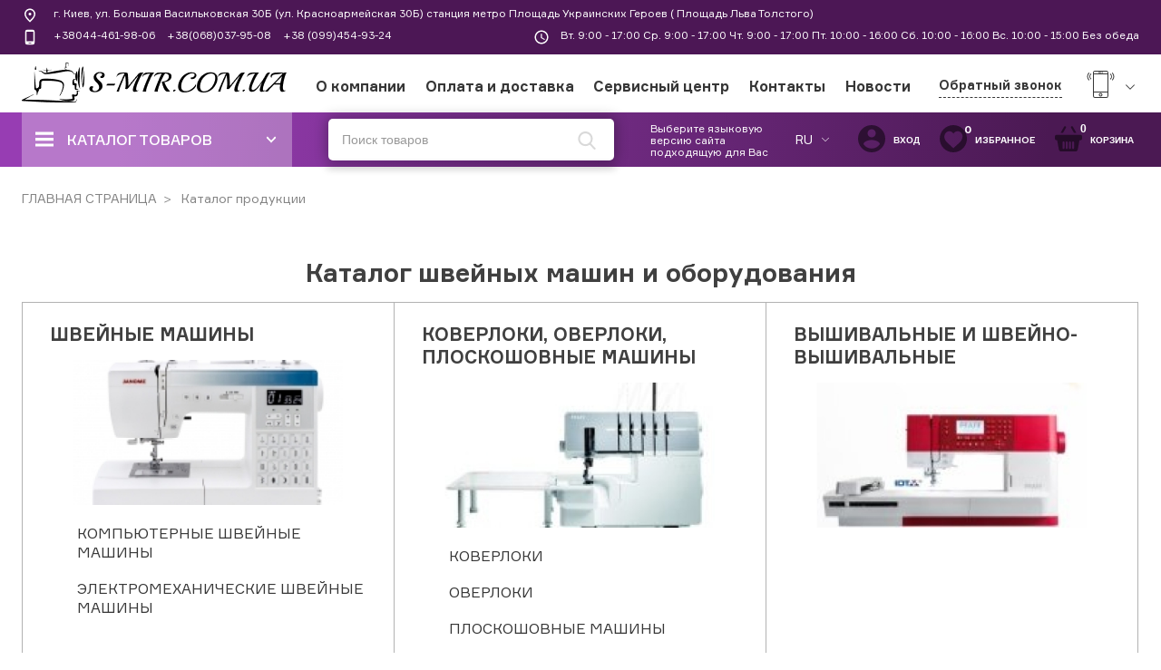

--- FILE ---
content_type: text/html; charset=UTF-8
request_url: https://s-mir.com.ua/catalog
body_size: 157364
content:
<!DOCTYPE html>
<html lang="ru" dir="ltr" class="no-js" data-lang="ru">
<head>
    
<meta charset="utf-8">
<meta http-equiv="X-UA-Compatible" content="IE=edge">
<title>Каталог швейных машин, оборудования и аксессуаров для портных | Интернет-магазин S-Mir</title>

<!-- www.wezom.com.ua -->
<!-- shveinyisvit -->
<!-- no description -->
<!-- Open Graph -->
<meta property="og:title" content="Каталог швейных машин, оборудования и аксессуаров для портных | Интернет-магазин S-Mir">
<meta property="og:type" content="website">
<meta property="og:site_name" content="s-mir.com.ua">
<meta property="og:url" content="https://s-mir.com.ua/catalog">
<meta property="og:description" content="Каталог швейных машинок, аксессуары для шитья и оборудование⭐ Интернет магазин S-mir предлагает своим клиентам: ✓ Доставку по всей Украине ✓ Долгосрочную гарантию ✓ Широкий ассортимент качественной продукции от ведущих швейных брендов">
<meta property="og:image" content="https://s-mir.com.ua/Media/pic/logo.png">
<!-- Touch -->
<meta name="format-detection" content="telephone=no">
<meta name="format-detection" content="address=no">

<!-- Responsive -->
<meta name="HandheldFriendly" content="True">
<meta name="MobileOptimized" content="320">
<meta name="apple-mobile-web-app-capable" content="yes">
<meta name="viewport" content="width=device-width, minimum-scale=1.0, maximum-scale=1.0, user-scalable=no">

    <meta name="description" lang="ru-ru" content="Каталог швейных машинок, аксессуары для шитья и оборудование⭐ Интернет магазин S-mir предлагает своим клиентам: ✓ Доставку по всей Украине ✓ Долгосрочную гарантию ✓ Широкий ассортимент качественной продукции от ведущих швейных брендов">
    <meta name="keywords" lang="ru-ru" content="Каталог продукции">

    <link rel="alternate" hreflang="ru" href="https://s-mir.com.ua/catalog" />
    <link rel="alternate" hreflang="uk" href="https://s-mir.com.ua/ua/catalog" />
<!-- Favicons -->

<link rel="apple-touch-icon" sizes="180x180" href="https://s-mir.com.ua/Media/favicons/apple-touch-icon.png">
<link rel="icon" type="image/png" sizes="32x32" href="https://s-mir.com.ua/Media/favicons/favicon-32x32.png">
<link rel="icon" type="image/png" sizes="16x16" href="https://s-mir.com.ua/Media/favicons/favicon-16x16.png">
<link rel="manifest" href="https://s-mir.com.ua/Media/favicons/manifest.json">
<link rel="mask-icon" href="https://s-mir.com.ua/Media/favicons/safari-pinned-tab.svg" color="#5bbad5">
<link rel="shortcut icon" href="https://s-mir.com.ua/Media/favicons/favicon.ico">
<meta name="msapplication-config" content="https://s-mir.com.ua/Media/favicons/browserconfig.xml">
<meta name="theme-color" content="#ffffff">

    <link type="text/css" href="/Media/css/vendor/jquery-plugins.css?v=1619811601" rel="stylesheet" />
    <link type="text/css" href="/Media/css/style.css?v=1738929191" rel="stylesheet" />
    <link type="text/css" href="/Media/css/cart.css?v=1620288018" rel="stylesheet" />
    <link type="text/css" href="/Media/css/programmer/fpopup.css?v=1554903685" rel="stylesheet" />

<style>
	@media screen and (max-width:1279px){.header__user-controls .mobile-icons-box{display:block}}@media screen and (min-width:1024px){.header__info{display:flex}.slider-row .slider-box{overflow:hidden}}catalog .header__catalog-list ul>li>ul{right:0;top:60px}.header__menu{position:fixed;background:#fff;top:0;left:0;right:0;z-index:100;padding-top:10px}.header__search{padding:5px 40px;-webkit-box-flex:2.1;flex-grow:2.1}.header__search .close{position:absolute;right:20px;top:50%;transform:translateY(-50%)}.header__search-form{box-shadow:0 0 14px 2px rgba(0,1,5,.3)}.header__row-bottom{margin-top:0}.slider-row{flex-direction:column}.header__menu{padding-top:0}
</style>

<!-- localstorage-test.js -->
<script>"use strict";!function(win){function testLocal(testKey){try{return localStorage.setItem(testKey,testKey),localStorage.removeItem(testKey),!0}catch(e){return!1}}win.localSupport=testLocal("test-key"),win.localWrite=function(key,val){try{localStorage.setItem(key,val)}catch(e){if(e==QUOTA_EXCEEDED_ERR)return!1}}}(window);</script>
<script>var MEDIA_FONT_PATH = 'https://s-mir.com.ua/Media/';</script>
<!-- localstorage-fonts.js -->
<script>"use strict";!function(win){function writeCSS(styleString){var styleElement=document.createElement("style");styleElement.rel="stylesheet",document.getElementsByTagName("head")[0].appendChild(styleElement);try{styleElement.innerText=styleString,styleElement.innerHTML=styleString}catch(e){try{styleElement.styleSheet.cssText=styleString}catch(e){return}}}function supportsWoff2(){if(!win.FontFace)return!1;var woff2=new FontFace("t",'url([data-uri]) format("woff2")',{});return woff2.load().catch(function(){}),"loading"===woff2.status||"loaded"===woff2.status}function loadExternalFont(url,urlKey,cssKey){var request=new XMLHttpRequest;request.open("GET",url),request.onload=function(){if(request.status>=200&&request.status<400){var css=request.responseText;writeCSS(css),win.localSupport&&(win.localWrite(urlKey,url),win.localWrite(cssKey,css))}else console.warn("request loadExternalFont - fail")},request.send()}function loadFont(fontName,srcWoff,srcWoff2){var prefix=fontName+"-x-font-",urlKey=prefix+"url",cssKey=prefix+"css",url=srcWoff2&&supportsWoff2()?srcWoff2:srcWoff;if(win.localSupport){var localUrl=localStorage[urlKey],localCss=localStorage[cssKey];localCss&&localUrl===url?writeCSS(localCss):loadExternalFont(url,urlKey,cssKey)}else loadExternalFont(url,urlKey,cssKey)}loadFont("shveinyisvit-fonts",MEDIA_FONT_PATH+"css/fonts/fonts-woff.css",MEDIA_FONT_PATH+"css/fonts/fonts-woff2.css")}(window);</script>
<!-- svg4everybody.js -->
<script>!function(a,b){"function"==typeof define&&define.amd?define([],function(){return a.svg4everybody=b()}):"object"==typeof exports?module.exports=b():a.svg4everybody=b()}(this,function(){function a(a,b){if(b){var c=document.createDocumentFragment(),d=!a.getAttribute("viewBox")&&b.getAttribute("viewBox");d&&a.setAttribute("viewBox",d);for(var e=b.cloneNode(!0);e.childNodes.length;)c.appendChild(e.firstChild);a.appendChild(c)}}function b(b){b.onreadystatechange=function(){if(4===b.readyState){var c=b._cachedDocument;c||(c=b._cachedDocument=document.implementation.createHTMLDocument(""),c.body.innerHTML=b.responseText,b._cachedTarget={}),b._embeds.splice(0).map(function(d){var e=b._cachedTarget[d.id];e||(e=b._cachedTarget[d.id]=c.getElementById(d.id)),a(d.svg,e)})}},b.onreadystatechange()}function c(c){function d(){for(var c=0;c<l.length;){var g=l[c],h=g.parentNode;if(h&&/svg/i.test(h.nodeName)){var i=g.getAttribute("xlink:href");if(e&&(!f.validate||f.validate(i,h,g))){h.removeChild(g);var m=i.split("#"),n=m.shift(),o=m.join("#");if(n.length){var p=j[n];p||(p=j[n]=new XMLHttpRequest,p.open("GET",n),p.send(),p._embeds=[]),p._embeds.push({svg:h,id:o}),b(p)}else a(h,document.getElementById(o))}}else++c}k(d,67)}var e,f=Object(c),g=/\bTrident\/[567]\b|\bMSIE (?:9|10)\.0\b/,h=/\bAppleWebKit\/(\d+)\b/,i=/\bEdge\/12\.(\d+)\b/;e="polyfill"in f?f.polyfill:g.test(navigator.userAgent)||(navigator.userAgent.match(i)||[])[1]<10547||(navigator.userAgent.match(h)||[])[1]<537;var j={},k=window.requestAnimationFrame||setTimeout,l=document.getElementsByTagName("use");e&&d()}return c});</script>
<script>document.addEventListener("DOMContentLoaded", function() { svg4everybody({}); });</script>

<!-- saved from url=(0014)about:internet -->
<!--[if IE]><meta http-equiv="imagetoolbar" content="no"><![endif]-->
<!--[if lt IE 9]><script src="https://cdnjs.cloudflare.com/ajax/libs/html5shiv/3.7.3/html5shiv.js"></script><![endif]-->
<script>
    var svgPath = 'https://s-mir.com.ua/Media/svg/';
    // var mediaPath = 'dist/';
</script>
            <!-- Global site tag (gtag.js) - Google Analytics -->
<script async src="https://www.googletagmanager.com/gtag/js?id=UA-72075428-1"></script>
<script>
  window.dataLayer = window.dataLayer || [];
  function gtag(){dataLayer.push(arguments);}
  gtag('js', new Date());

  gtag('config', 'UA-72075428-1');
</script>            <meta name="google-site-verification" content="mUtnle0uU1t03hHso1IWnNnAT6zWMAktj96PtiPC3w8" />            <!-- Google Tag Manager -->
<script>(function(w,d,s,l,i){w[l]=w[l]||[];w[l].push({'gtm.start':
new Date().getTime(),event:'gtm.js'});var f=d.getElementsByTagName(s)[0],
j=d.createElement(s),dl=l!='dataLayer'?'&l='+l:'';j.async=true;j.src=
'https://www.googletagmanager.com/gtm.js?id='+i+dl;f.parentNode.insertBefore(j,f);
})(window,document,'script','dataLayer','GTM-MTLHJCV');</script>
<!-- End Google Tag Manager -->
    </head>
<body>
    <!-- Google Tag Manager (noscript) -->
<noscript><iframe src="https://www.googletagmanager.com/ns.html?id=GTM-MTLHJCV"
height="0" width="0" style="display:none;visibility:hidden"></iframe></noscript>
<!-- End Google Tag Manager (noscript) -->

<div class="main-wrapper" id="wrapper">
            
<main class="seo">
    <div class="container">
        <div class="seo__text-block">
            <article class="view-text">
                <div class="section-seo">
                                                                                </div>
            </article>
        </div>
            </div>
</main>
<!-- #end seo-text -->
        <!-- #end seo-text -->
    <div class="main-container">

        
<header class="header">
	<div class="header__menu">
		<div class="header__info">
			<div class="container">
				<div class="header__info-block grid">
					<div class="gcell">
						<div class="header__info-item">
							<div class="header__info-icon">
								<svg height="18" width="18">
            <use xlink:href="https://s-mir.com.ua/Media/svg/sprite.svg#location" /></svg>							</div>
							<div class="header__info-text">
								<a target="_blank" href="https://www.google.com/maps/place/%D0%A8%D0%B2%D0%B5%D0%B9%D0%BD%D0%B8%D0%B9+%D1%81%D0%B2%D1%96%D1%82/@50.4384346,30.5129624,17z/data=!3m1!4b1!4m6!3m5!1s0x40d4cefc02c9b227:0x8664e6429a045344!8m2!3d50.4384346!4d30.5155373!16s%2Fg%2F11c5rmktpj?entry=ttu">г. Киев, ул. Большая Васильковская 30Б (ул. Красноармейская 30Б) станция метро Площадь Украинских Героев ( Площадь Льва Толстого)</a>
							</div>
						</div>
					</div>
					<div class="gcell">
						<div class="header__info-item">
							<div class="header__info-icon">
								<svg height="18" width="18">
            <use xlink:href="https://s-mir.com.ua/Media/svg/sprite.svg#phone-small" /></svg>							</div>
							<div class="header__info-text">
							                                <a href="tel:+380444619806" onclick="gtag('event', 'call_head')">+38044-461-98-06</a>
							                                <a href="tel:+380680379508" onclick="gtag('event', 'call_head')">+38(068)037-95-08</a>
							                                <a href="tel:+380994549324" onclick="gtag('event', 'call_head')">+38 (099)454-93-24</a>
														</div>
						</div>
					</div>
					<div class="gcell">
						<div class="header__info-item">
							<div class="header__info-icon">
								<svg height="18" width="18">
            <use xlink:href="https://s-mir.com.ua/Media/svg/sprite.svg#clock" /></svg>							</div>
							<div class="header__info-text text--center">
                                Вт. 9:00 - 17:00 Ср. 9:00 - 17:00 Чт. 9:00 - 17:00 Пт. 10:00 - 16:00 Сб. 10:00 - 16:00 Вс. 10:00 - 15:00 Без обеда							</div>
						</div>
				</div>
				</div>
			</div>
		</div>
		<div class="header__row-top">
			<div class="container">
				<div class="header__row grid grid--nowrap">
											<a href="https://s-mir.com.ua/ru" class="header__logo gcell">
							<img src="https://s-mir.com.ua/Media/css/pic/logo.png" alt="Logo">
						</a>
					
					<button id="js-hamburger-menu" class="hamburger hamburger--slider hamburger--blue _def-hide-i gcell" type="button">
						   <span class="hamburger-box">
							  <span class="hamburger-inner"></span>
						   </span>
					</button>
					<nav class="gcell">
						<ul class="header__nav" itemscope itemtype="http://www.schema.org/SiteNavigationElement">
																							<li itemprop="name">
																			<a itemprop="url" href="https://s-mir.com.ua/about">О компании</a>
																	</li>
																							<li itemprop="name">
																			<a itemprop="url" href="https://s-mir.com.ua/oplata">Оплата и доставка</a>
																	</li>
																							<li itemprop="name">
																			<a itemprop="url" href="https://s-mir.com.ua/service">Сервисный центр</a>
																	</li>
																							<li itemprop="name">
																			<a itemprop="url" href="https://s-mir.com.ua/contact">Контакты</a>
																	</li>
																							<li itemprop="name">
																			<a itemprop="url" href="https://s-mir.com.ua/news">Новости</a>
																	</li>
							
						</ul>
					</nav>
					<div class="header__connect gcell">
						<div class="header__connect-contacts">
							<span class="js-callback js-mfp-ajax callback" data-url="https://s-mir.com.ua/popup/callback">Обратный звонок</span>
							<div class="phones">
								<div class="phones__main">
									<div class="grid grid--items-center grid--nowrap">
                                        <span class="phones__icon">
                                            <svg height="30" width="33">
            <use xlink:href="https://s-mir.com.ua/Media/svg/sprite.svg#phone" /></svg>                                        </span>

										<a class="_cMg-show" href="tel:+380444619806">+38044-461-98-06</a>
										<span class="phones__arrow-open">
                                        <svg height="10" width="18">
            <use xlink:href="https://s-mir.com.ua/Media/svg/sprite.svg#arrow-down" /></svg>									</span>
									</div>
									<div class="phones__list-block">
										<ul>
																							<li>
													<a href="tel:+380444619806" onclick="gtag('event', 'call_head')">+38044-461-98-06</a>
												</li>
																							<li>
													<a href="tel:+380680379508" onclick="gtag('event', 'call_head')">+38(068)037-95-08</a>
												</li>
																							<li>
													<a href="tel:+380994549324" onclick="gtag('event', 'call_head')">+38 (099)454-93-24</a>
												</li>
																					</ul>
									</div>
								</div>
							</div>
						</div>
					</div>
				</div>
			</div>
		</div>
		<div class="header__row-bottom">
			<div class="container">
				<div class="header__nav-controls">
					<div class="header__catalog js-catalog">
						<div class="header__catalog-button js-catalog-button">
							<span class="burger">
                                <svg >
            <use xlink:href="https://s-mir.com.ua/Media/svg/sprite.svg#hamburger" /></svg>							</span>
							<span>Каталог 
товаров</span>
							<span class="svg">
                                <svg height="11" width="11">
            <use xlink:href="https://s-mir.com.ua/Media/svg/sprite.svg#arrow" /></svg>                            </span>
						</div>
						<div class="js-catalog-menu header__catalog-list">
                            
<ul itemscope itemtype="http://www.schema.org/SiteNavigationElement">
                                        <li itemprop="name">
                            <a class="link" href="https://s-mir.com.ua/catalog/shvejnye-mashiny">
                    <div class="image">
                        <img src="https://s-mir.com.ua/Media/images/catalog_tree_menu/small/1599d58d99b8f992fb2557c0d03bc070.jpg" alt="ico">
                    </div>
                    <div class="text">
                        <span>ШВЕЙНЫЕ МАШИНЫ</span>
                    </div>
                </a>
                                        <div class="header__sub-catalog-list-outer">
        <ul class="header__sub-catalog-list">
                    <li class="header__catalog-sub-item">
                                    <a class="header__catalog-sub-link" href="https://s-mir.com.ua/catalog/kompjuternye-shvejnye-mashiny">КОМПЬЮТЕРНЫЕ ШВЕЙНЫЕ МАШИНЫ</a>
                                                                                    
<!-- todo вёрстка-->
                <div class="header__sub-catalog-list-outer">
            <ul class="header__sub-catalog-list">
                            <li class="header__catalog-sub-item">
                    <a class="header__catalog-sub-link" href="https://s-mir.com.ua/catalog/kompjuternye-shvejnye-mashiny/filter/brand-pfaff">PFAFF</a>
                </li>
                            <li class="header__catalog-sub-item">
                    <a class="header__catalog-sub-link" href="https://s-mir.com.ua/catalog/kompjuternye-shvejnye-mashiny/filter/brand-husqvarnaviking">HUSQVARNA VIKING</a>
                </li>
                            <li class="header__catalog-sub-item">
                    <a class="header__catalog-sub-link" href="https://s-mir.com.ua/catalog/kompjuternye-shvejnye-mashiny/filter/brand-family">FAMILY</a>
                </li>
                            <li class="header__catalog-sub-item">
                    <a class="header__catalog-sub-link" href="https://s-mir.com.ua/catalog/kompjuternye-shvejnye-mashiny/filter/brand-janome">JANOME</a>
                </li>
                            <li class="header__catalog-sub-item">
                    <a class="header__catalog-sub-link" href="https://s-mir.com.ua/catalog/kompjuternye-shvejnye-mashiny/filter/brand-singer">SINGER</a>
                </li>
                    </ul>
            </div>
                                </li>
                    <li class="header__catalog-sub-item">
                                    <a class="header__catalog-sub-link" href="https://s-mir.com.ua/catalog/elektromehanicheskie-shvejnye-mashiny">ЭЛЕКТРОМЕХАНИЧЕСКИЕ ШВЕЙНЫЕ МАШИНЫ</a>
                                                                                    
<!-- todo вёрстка-->
                <div class="header__sub-catalog-list-outer">
            <ul class="header__sub-catalog-list">
                            <li class="header__catalog-sub-item">
                    <a class="header__catalog-sub-link" href="https://s-mir.com.ua/catalog/elektromehanicheskie-shvejnye-mashiny/filter/brand-pfaff">PFAFF</a>
                </li>
                            <li class="header__catalog-sub-item">
                    <a class="header__catalog-sub-link" href="https://s-mir.com.ua/catalog/elektromehanicheskie-shvejnye-mashiny/filter/brand-family">FAMILY</a>
                </li>
                            <li class="header__catalog-sub-item">
                    <a class="header__catalog-sub-link" href="https://s-mir.com.ua/catalog/elektromehanicheskie-shvejnye-mashiny/filter/brand-janome">JANOME</a>
                </li>
                            <li class="header__catalog-sub-item">
                    <a class="header__catalog-sub-link" href="https://s-mir.com.ua/catalog/elektromehanicheskie-shvejnye-mashiny/filter/brand-singer">SINGER</a>
                </li>
                    </ul>
            </div>
                                </li>
            </ul>
            </div>
            </li>
                                    <li itemprop="name">
                            <a class="link" href="https://s-mir.com.ua/catalog/koverloki-overloki-ploskoshovnye-mashiny">
                    <div class="image">
                        <img src="https://s-mir.com.ua/Media/images/catalog_tree_menu/small/7dc2a1a0053133733bfc471c01e1da40.jpg" alt="ico">
                    </div>
                    <div class="text">
                        <span>КОВЕРЛОКИ, ОВЕРЛОКИ, ПЛОСКОШОВНЫЕ МАШИНЫ</span>
                    </div>
                </a>
                                        <div class="header__sub-catalog-list-outer">
        <ul class="header__sub-catalog-list">
                    <li class="header__catalog-sub-item">
                                    <a class="header__catalog-sub-link" href="https://s-mir.com.ua/catalog/koverloki">КОВЕРЛОКИ</a>
                                                                                    
<!-- todo вёрстка-->
                <div class="header__sub-catalog-list-outer">
            <ul class="header__sub-catalog-list">
                            <li class="header__catalog-sub-item">
                    <a class="header__catalog-sub-link" href="https://s-mir.com.ua/catalog/koverloki/filter/brand-pfaff">PFAFF</a>
                </li>
                            <li class="header__catalog-sub-item">
                    <a class="header__catalog-sub-link" href="https://s-mir.com.ua/catalog/koverloki/filter/brand-family">FAMILY</a>
                </li>
                            <li class="header__catalog-sub-item">
                    <a class="header__catalog-sub-link" href="https://s-mir.com.ua/catalog/koverloki/filter/brand-babylock">BABY LOCK</a>
                </li>
                    </ul>
            </div>
                                </li>
                    <li class="header__catalog-sub-item">
                                    <a class="header__catalog-sub-link" href="https://s-mir.com.ua/catalog/overloki">ОВЕРЛОКИ </a>
                                                                                    
<!-- todo вёрстка-->
                <div class="header__sub-catalog-list-outer">
            <ul class="header__sub-catalog-list">
                            <li class="header__catalog-sub-item">
                    <a class="header__catalog-sub-link" href="https://s-mir.com.ua/catalog/overloki/filter/brand-husqvarnaviking">HUSQVARNA VIKING</a>
                </li>
                            <li class="header__catalog-sub-item">
                    <a class="header__catalog-sub-link" href="https://s-mir.com.ua/catalog/overloki/filter/brand-brother">BROTHER</a>
                </li>
                            <li class="header__catalog-sub-item">
                    <a class="header__catalog-sub-link" href="https://s-mir.com.ua/catalog/overloki/filter/brand-family">FAMILY</a>
                </li>
                            <li class="header__catalog-sub-item">
                    <a class="header__catalog-sub-link" href="https://s-mir.com.ua/catalog/overloki/filter/brand-janome">JANOME</a>
                </li>
                            <li class="header__catalog-sub-item">
                    <a class="header__catalog-sub-link" href="https://s-mir.com.ua/catalog/overloki/filter/brand-singer">SINGER</a>
                </li>
                            <li class="header__catalog-sub-item">
                    <a class="header__catalog-sub-link" href="https://s-mir.com.ua/catalog/overloki/filter/brand-jaguar">JAGUAR</a>
                </li>
                    </ul>
            </div>
                                </li>
                    <li class="header__catalog-sub-item">
                                    <a class="header__catalog-sub-link" href="https://s-mir.com.ua/catalog/ploskoshovnye-mashiny">ПЛОСКОШОВНЫЕ МАШИНЫ</a>
                                                                                    
<!-- todo вёрстка-->
                <div class="header__sub-catalog-list-outer">
            <ul class="header__sub-catalog-list">
                            <li class="header__catalog-sub-item">
                    <a class="header__catalog-sub-link" href="https://s-mir.com.ua/catalog/ploskoshovnye-mashiny/filter/brand-family">FAMILY</a>
                </li>
                            <li class="header__catalog-sub-item">
                    <a class="header__catalog-sub-link" href="https://s-mir.com.ua/catalog/ploskoshovnye-mashiny/filter/brand-janome">JANOME</a>
                </li>
                    </ul>
            </div>
                                </li>
            </ul>
            </div>
            </li>
                                    <li itemprop="name">
                            <a class="link" href="https://s-mir.com.ua/catalog/shvejno-vyshivalnye-vyshivalnye-mashiny">
                    <div class="image">
                        <img src="https://s-mir.com.ua/Media/images/catalog_tree_menu/small/439590db0feb5c8e3b2597515f8a1af9.jpg" alt="ico">
                    </div>
                    <div class="text">
                        <span>ВЫШИВАЛЬНЫЕ И ШВЕЙНО-ВЫШИВАЛЬНЫЕ</span>
                    </div>
                </a>
                                </li>
                                    <li itemprop="name">
                            <a class="link" href="https://s-mir.com.ua/catalog/shvejnaja-mashina-ruchnogo-stezhka">
                    <div class="image">
                        <img src="https://s-mir.com.ua/Media/images/catalog_tree_menu/small/77d7909353de4636d984d88c3cf85ed7.jpg" alt="ico">
                    </div>
                    <div class="text">
                        <span>ШВЕЙНЫЕ МАШИНЫ РУЧНОГО СТЕЖКА</span>
                    </div>
                </a>
                                </li>
                                    <li itemprop="name">
                            <a class="link" href="https://s-mir.com.ua/catalog/vjazalnye-mashiny">
                    <div class="image">
                        <img src="https://s-mir.com.ua/Media/images/catalog_tree_menu/small/269165722b899411053352b191bd882b.jpg" alt="ico">
                    </div>
                    <div class="text">
                        <span>ВЯЗАЛЬНЫЕ МАШИНЫ</span>
                    </div>
                </a>
                                </li>
                                    <li itemprop="name">
                            <a class="link" href="https://s-mir.com.ua/catalog/aksessuary">
                    <div class="image">
                        <img src="https://s-mir.com.ua/Media/images/catalog_tree_menu/small/784e16d78bacecd9ef19362852d3bdb8.jpg" alt="ico">
                    </div>
                    <div class="text">
                        <span>АКСЕССУАРЫ </span>
                    </div>
                </a>
                                        <div class="header__sub-catalog-list-outer">
        <ul class="header__sub-catalog-list">
                    <li class="header__catalog-sub-item">
                                    <a class="header__catalog-sub-link" href="https://s-mir.com.ua/catalog/portnovskie-manekeny">ПОРТНОВСКИЕ МАНЕКЕНЫ </a>
                                                                                    
<!-- todo вёрстка-->
                <div class="header__sub-catalog-list-outer">
            <ul class="header__sub-catalog-list">
                            <li class="header__catalog-sub-item">
                    <a class="header__catalog-sub-link" href="https://s-mir.com.ua/catalog/portnovskie-manekeny/filter/brand-dressmakingmodel">Dressmaking Model</a>
                </li>
                    </ul>
            </div>
                                </li>
                    <li class="header__catalog-sub-item">
                                    <a class="header__catalog-sub-link" href="https://s-mir.com.ua/catalog/markirovochnye-instrumenty">МАРКИРОВОЧНЫЕ ИНСТРУМЕНТЫ</a>
                                                                                    
<!-- todo вёрстка-->
                <div class="header__sub-catalog-list-outer">
            <ul class="header__sub-catalog-list">
                            <li class="header__catalog-sub-item">
                    <a class="header__catalog-sub-link" href="https://s-mir.com.ua/catalog/markirovochnye-instrumenty/filter/brand-prym">PRYM</a>
                </li>
                            <li class="header__catalog-sub-item">
                    <a class="header__catalog-sub-link" href="https://s-mir.com.ua/catalog/markirovochnye-instrumenty/filter/brand-strima">STRIMA</a>
                </li>
                    </ul>
            </div>
                                </li>
                    <li class="header__catalog-sub-item">
                                    <a class="header__catalog-sub-link" href="https://s-mir.com.ua/catalog/igly-dlja-shvejnyh-mashin-overlokov-koverlokov">ИГЛЫ ДЛЯ ШВЕЙНЫХ МАШИН, ОВЕРЛОКОВ, КОВЕРЛОКОВ, ПЛОСКОШОВНІХ МАШИН</a>
                                                                                    
<!-- todo вёрстка-->
                <div class="header__sub-catalog-list-outer">
            <ul class="header__sub-catalog-list">
                            <li class="header__catalog-sub-item">
                    <a class="header__catalog-sub-link" href="https://s-mir.com.ua/catalog/igly-dlja-shvejnyh-mashin-overlokov-koverlokov/filter/brand-schmetz">SCHMETZ</a>
                </li>
                    </ul>
            </div>
                                </li>
                    <li class="header__catalog-sub-item">
                                    <a class="header__catalog-sub-link" href="https://s-mir.com.ua/catalog/igly-dlja-ruchnogo-shitja-naperstki-grejfery-kolpachki-zaschitnye">ИГЛЫ ДЛЯ РУЧНОГО ШИТЬЯ, НАПЕРСТКИ, ГРЕЙФЕРЫ</a>
                                                                                    
<!-- todo вёрстка-->
                <div class="header__sub-catalog-list-outer">
            <ul class="header__sub-catalog-list">
                            <li class="header__catalog-sub-item">
                    <a class="header__catalog-sub-link" href="https://s-mir.com.ua/catalog/igly-dlja-ruchnogo-shitja-naperstki-grejfery-kolpachki-zaschitnye/filter/brand-prym">PRYM</a>
                </li>
                    </ul>
            </div>
                                </li>
                    <li class="header__catalog-sub-item">
                                    <a class="header__catalog-sub-link" href="https://s-mir.com.ua/catalog/santimetry-ruletki">САНТИМЕТРЫ, ЛИНЕЙКИ, ЛЕКАЛА</a>
                                                                                    
<!-- todo вёрстка-->
                <div class="header__sub-catalog-list-outer">
            <ul class="header__sub-catalog-list">
                            <li class="header__catalog-sub-item">
                    <a class="header__catalog-sub-link" href="https://s-mir.com.ua/catalog/santimetry-ruletki/filter/brand-prym">PRYM</a>
                </li>
                            <li class="header__catalog-sub-item">
                    <a class="header__catalog-sub-link" href="https://s-mir.com.ua/catalog/santimetry-ruletki/filter/brand-sewmate">SEW MATE</a>
                </li>
                    </ul>
            </div>
                                </li>
                    <li class="header__catalog-sub-item">
                                    <a class="header__catalog-sub-link" href="https://s-mir.com.ua/catalog/nozhnitsy">НОЖНИЦЫ</a>
                                                                                    
<!-- todo вёрстка-->
                <div class="header__sub-catalog-list-outer">
            <ul class="header__sub-catalog-list">
                            <li class="header__catalog-sub-item">
                    <a class="header__catalog-sub-link" href="https://s-mir.com.ua/catalog/nozhnitsy/filter/brand-prym">PRYM</a>
                </li>
                            <li class="header__catalog-sub-item">
                    <a class="header__catalog-sub-link" href="https://s-mir.com.ua/catalog/nozhnitsy/filter/brand-nusharp">NUSHARP</a>
                </li>
                            <li class="header__catalog-sub-item">
                    <a class="header__catalog-sub-link" href="https://s-mir.com.ua/catalog/nozhnitsy/filter/brand-madeira">MADEIRA</a>
                </li>
                            <li class="header__catalog-sub-item">
                    <a class="header__catalog-sub-link" href="https://s-mir.com.ua/catalog/nozhnitsy/filter/brand-donwei">DONWEI</a>
                </li>
                    </ul>
            </div>
                                </li>
                    <li class="header__catalog-sub-item">
                                    <a class="header__catalog-sub-link" href="https://s-mir.com.ua/catalog/bulavki-portnovskie-anglijskie">БУЛАВКИ (ПОРТНОВСКИЕ, АНГЛИЙСКИЕ)</a>
                                                                                    
<!-- todo вёрстка-->
                <div class="header__sub-catalog-list-outer">
            <ul class="header__sub-catalog-list">
                            <li class="header__catalog-sub-item">
                    <a class="header__catalog-sub-link" href="https://s-mir.com.ua/catalog/bulavki-portnovskie-anglijskie/filter/brand-prym">PRYM</a>
                </li>
                            <li class="header__catalog-sub-item">
                    <a class="header__catalog-sub-link" href="https://s-mir.com.ua/catalog/bulavki-portnovskie-anglijskie/filter/brand-donwei">DONWEI</a>
                </li>
                    </ul>
            </div>
                                </li>
                    <li class="header__catalog-sub-item">
                                    <a class="header__catalog-sub-link" href="https://s-mir.com.ua/catalog/knopki-ljuversy-instrumenty-dlja-ustanovki">КНОПКИ, ЛЮВЕРСЫ, ИНСТРУМЕНТЫ ДЛЯ УСТАНОВКИ</a>
                                                                                    
<!-- todo вёрстка-->
                <div class="header__sub-catalog-list-outer">
            <ul class="header__sub-catalog-list">
                            <li class="header__catalog-sub-item">
                    <a class="header__catalog-sub-link" href="https://s-mir.com.ua/catalog/knopki-ljuversy-instrumenty-dlja-ustanovki/filter/brand-prym">PRYM</a>
                </li>
                    </ul>
            </div>
                                </li>
                    <li class="header__catalog-sub-item">
                                    <a class="header__catalog-sub-link" href="https://s-mir.com.ua/catalog/pechvork-kvilting-kovriki-nozhi-linejki">ПЭЧВОРК, КВИЛТИНГ </a>
                                                                                    
<!-- todo вёрстка-->
                <div class="header__sub-catalog-list-outer">
            <ul class="header__sub-catalog-list">
                            <li class="header__catalog-sub-item">
                    <a class="header__catalog-sub-link" href="https://s-mir.com.ua/catalog/pechvork-kvilting-kovriki-nozhi-linejki/filter/brand-prym">PRYM</a>
                </li>
                            <li class="header__catalog-sub-item">
                    <a class="header__catalog-sub-link" href="https://s-mir.com.ua/catalog/pechvork-kvilting-kovriki-nozhi-linejki/filter/brand-sewmate">SEW MATE</a>
                </li>
                    </ul>
            </div>
                                </li>
                    <li class="header__catalog-sub-item">
                                    <a class="header__catalog-sub-link" href="https://s-mir.com.ua/catalog/igolnitsy-magnitnye-igolnitsy-magnity">МАГНИТНЫЕ ИГОЛЬНИЦЫ</a>
                                                                                    
<!-- todo вёрстка-->
                <div class="header__sub-catalog-list-outer">
            <ul class="header__sub-catalog-list">
                            <li class="header__catalog-sub-item">
                    <a class="header__catalog-sub-link" href="https://s-mir.com.ua/catalog/igolnitsy-magnitnye-igolnitsy-magnity/filter/brand-prym">PRYM</a>
                </li>
                            <li class="header__catalog-sub-item">
                    <a class="header__catalog-sub-link" href="https://s-mir.com.ua/catalog/igolnitsy-magnitnye-igolnitsy-magnity/filter/brand-sewmate">SEW MATE</a>
                </li>
                    </ul>
            </div>
                                </li>
                    <li class="header__catalog-sub-item">
                                    <a class="header__catalog-sub-link" href="https://s-mir.com.ua/catalog/pjaltsa-dlja-vyshivalnyh-shvejno-vyshivalnyh-mashin">ПЯЛЬЦА ДЛЯ ВЫШИВАЛЬНЫХ, ШВЕЙНО-ВЫШИВАЛЬНЫХ МАШИН</a>
                                                                                    
<!-- todo вёрстка-->
                <div class="header__sub-catalog-list-outer">
            <ul class="header__sub-catalog-list">
                            <li class="header__catalog-sub-item">
                    <a class="header__catalog-sub-link" href="https://s-mir.com.ua/catalog/pjaltsa-dlja-vyshivalnyh-shvejno-vyshivalnyh-mashin/filter/brand-pfaff">PFAFF</a>
                </li>
                            <li class="header__catalog-sub-item">
                    <a class="header__catalog-sub-link" href="https://s-mir.com.ua/catalog/pjaltsa-dlja-vyshivalnyh-shvejno-vyshivalnyh-mashin/filter/brand-husqvarnaviking">HUSQVARNA VIKING</a>
                </li>
                            <li class="header__catalog-sub-item">
                    <a class="header__catalog-sub-link" href="https://s-mir.com.ua/catalog/pjaltsa-dlja-vyshivalnyh-shvejno-vyshivalnyh-mashin/filter/brand-janome">JANOME</a>
                </li>
                    </ul>
            </div>
                                </li>
                    <li class="header__catalog-sub-item">
                                    <a class="header__catalog-sub-link" href="https://s-mir.com.ua/catalog/aksessuary-dlja-bytovogo-shvejnogo-oborudovanija">АКСЕССУАРЫ ДЛЯ БЫТОВОГО ШВЕЙНОГО ОБОРУДОВАНИЯ</a>
                                                                                    
<!-- todo вёрстка-->
                <div class="header__sub-catalog-list-outer">
            <ul class="header__sub-catalog-list">
                            <li class="header__catalog-sub-item">
                    <a class="header__catalog-sub-link" href="https://s-mir.com.ua/catalog/aksessuary-dlja-bytovogo-shvejnogo-oborudovanija/filter/brand-pfaff">PFAFF</a>
                </li>
                            <li class="header__catalog-sub-item">
                    <a class="header__catalog-sub-link" href="https://s-mir.com.ua/catalog/aksessuary-dlja-bytovogo-shvejnogo-oborudovanija/filter/brand-husqvarnaviking">HUSQVARNA VIKING</a>
                </li>
                            <li class="header__catalog-sub-item">
                    <a class="header__catalog-sub-link" href="https://s-mir.com.ua/catalog/aksessuary-dlja-bytovogo-shvejnogo-oborudovanija/filter/brand-family">FAMILY</a>
                </li>
                            <li class="header__catalog-sub-item">
                    <a class="header__catalog-sub-link" href="https://s-mir.com.ua/catalog/aksessuary-dlja-bytovogo-shvejnogo-oborudovanija/filter/brand-janome">JANOME</a>
                </li>
                            <li class="header__catalog-sub-item">
                    <a class="header__catalog-sub-link" href="https://s-mir.com.ua/catalog/aksessuary-dlja-bytovogo-shvejnogo-oborudovanija/filter/brand-prym">PRYM</a>
                </li>
                            <li class="header__catalog-sub-item">
                    <a class="header__catalog-sub-link" href="https://s-mir.com.ua/catalog/aksessuary-dlja-bytovogo-shvejnogo-oborudovanija/filter/brand-sewmate">SEW MATE</a>
                </li>
                            <li class="header__catalog-sub-item">
                    <a class="header__catalog-sub-link" href="https://s-mir.com.ua/catalog/aksessuary-dlja-bytovogo-shvejnogo-oborudovanija/filter/brand-janomefamily">JANOME/FAMILY</a>
                </li>
                            <li class="header__catalog-sub-item">
                    <a class="header__catalog-sub-link" href="https://s-mir.com.ua/catalog/aksessuary-dlja-bytovogo-shvejnogo-oborudovanija/filter/brand-donwei">DONWEI</a>
                </li>
                            <li class="header__catalog-sub-item">
                    <a class="header__catalog-sub-link" href="https://s-mir.com.ua/catalog/aksessuary-dlja-bytovogo-shvejnogo-oborudovanija/filter/brand-maszpil">MASZPIL</a>
                </li>
                    </ul>
            </div>
                                </li>
                    <li class="header__catalog-sub-item">
                                    <a class="header__catalog-sub-link" href="https://s-mir.com.ua/catalog/boksy-dlja-hranenija-aksessuarov-dorozhnye-nabory">Органайзеры для швейного оборудования и фурнитуры</a>
                                                                                    
<!-- todo вёрстка-->
                <div class="header__sub-catalog-list-outer">
            <ul class="header__sub-catalog-list">
                            <li class="header__catalog-sub-item">
                    <a class="header__catalog-sub-link" href="https://s-mir.com.ua/catalog/boksy-dlja-hranenija-aksessuarov-dorozhnye-nabory/filter/brand-prym">PRYM</a>
                </li>
                            <li class="header__catalog-sub-item">
                    <a class="header__catalog-sub-link" href="https://s-mir.com.ua/catalog/boksy-dlja-hranenija-aksessuarov-dorozhnye-nabory/filter/brand-donwei">DONWEI</a>
                </li>
                    </ul>
            </div>
                                </li>
                    <li class="header__catalog-sub-item">
                                    <a class="header__catalog-sub-link" href="https://s-mir.com.ua/catalog/prisposoblenija-dlja-formirovanija-kosoj-bejki">ПРИСПОСОБЛЕНИЯ ДЛЯ ФОРМИРОВАНИЯ КОСОЙ БЕЙКИ</a>
                                                                                    
<!-- todo вёрстка-->
                <div class="header__sub-catalog-list-outer">
            <ul class="header__sub-catalog-list">
                            <li class="header__catalog-sub-item">
                    <a class="header__catalog-sub-link" href="https://s-mir.com.ua/catalog/prisposoblenija-dlja-formirovanija-kosoj-bejki/filter/brand-prym">PRYM</a>
                </li>
                            <li class="header__catalog-sub-item">
                    <a class="header__catalog-sub-link" href="https://s-mir.com.ua/catalog/prisposoblenija-dlja-formirovanija-kosoj-bejki/filter/brand-sewmate">SEW MATE</a>
                </li>
                    </ul>
            </div>
                                </li>
                    <li class="header__catalog-sub-item">
                                    <a class="header__catalog-sub-link" href="https://s-mir.com.ua/catalog/aksessuary-dlja-rukodelija-lampy-lupy-pjaltsa-aplikatory-dlja-straz-vyzhigatel-po-derevu">АКСЕССУАРЫ ДЛЯ РУКОДЕЛИЯ, ЛАМПЫ, ЛУПЫ, ПЯЛЬЦА</a>
                                                                                    
<!-- todo вёрстка-->
                <div class="header__sub-catalog-list-outer">
            <ul class="header__sub-catalog-list">
                            <li class="header__catalog-sub-item">
                    <a class="header__catalog-sub-link" href="https://s-mir.com.ua/catalog/aksessuary-dlja-rukodelija-lampy-lupy-pjaltsa-aplikatory-dlja-straz-vyzhigatel-po-derevu/filter/brand-prym">PRYM</a>
                </li>
                            <li class="header__catalog-sub-item">
                    <a class="header__catalog-sub-link" href="https://s-mir.com.ua/catalog/aksessuary-dlja-rukodelija-lampy-lupy-pjaltsa-aplikatory-dlja-straz-vyzhigatel-po-derevu/filter/brand-sewmate">SEW MATE</a>
                </li>
                    </ul>
            </div>
                                </li>
                    <li class="header__catalog-sub-item">
                                    <a class="header__catalog-sub-link" href="https://s-mir.com.ua/catalog/prinadlezhnosti-dlja-glazhki">ПРИНАДЛЕЖНОСТИ ДЛЯ ГЛАЖКИ</a>
                                                                                    
<!-- todo вёрстка-->
                <div class="header__sub-catalog-list-outer">
            <ul class="header__sub-catalog-list">
                            <li class="header__catalog-sub-item">
                    <a class="header__catalog-sub-link" href="https://s-mir.com.ua/catalog/prinadlezhnosti-dlja-glazhki/filter/brand-prym">PRYM</a>
                </li>
                            <li class="header__catalog-sub-item">
                    <a class="header__catalog-sub-link" href="https://s-mir.com.ua/catalog/prinadlezhnosti-dlja-glazhki/filter/brand-strima">STRIMA</a>
                </li>
                    </ul>
            </div>
                                </li>
                    <li class="header__catalog-sub-item">
                                    <a class="header__catalog-sub-link" href="https://s-mir.com.ua/catalog/klej-flizelinovye-klejuschie--lenty-stabilizatory-flizelin">КЛЕЙ, ФЛИЗЕЛИНОВЫЕ КЛЕЮЩИЕ  ЛЕНТЫ, СТАБИЛИЗАТОРЫ, ФЛИЗЕЛИН</a>
                                                                                    
<!-- todo вёрстка-->
                <div class="header__sub-catalog-list-outer">
            <ul class="header__sub-catalog-list">
                            <li class="header__catalog-sub-item">
                    <a class="header__catalog-sub-link" href="https://s-mir.com.ua/catalog/klej-flizelinovye-klejuschie--lenty-stabilizatory-flizelin/filter/brand-prym">PRYM</a>
                </li>
                    </ul>
            </div>
                                </li>
                    <li class="header__catalog-sub-item header__catalog-sub-item_with-childs">
                                    <a class="header__catalog-sub-link" href="https://s-mir.com.ua/catalog/nitki-shvejnye-vyshivalnye-nabory-shkatulki">НИТКИ ШВЕЙНЫЕ, ВЫШИВАЛЬНЫЕ, НАБОРЫ, ШКАТУЛКИ</a>
                                                                <ul class="header__sub-catalog-list">
                    <li class="header__catalog-sub-item">
                                    <a class="header__catalog-sub-link" href="https://s-mir.com.ua/catalog/shkatulki-nabory-shvejnyh-i-vyshivalnyh-nitej-madeira">ШКАТУЛКИ, НАБОРЫ ШВЕЙНЫХ И ВЫШИВАЛЬНЫХ НИТЕЙ MADEIRA</a>
                                                                                    
<!-- todo вёрстка-->
                <ul class="header__sub-catalog-list">
                            <li class="header__catalog-sub-item">
                    <a class="header__catalog-sub-link" href="https://s-mir.com.ua/catalog/shkatulki-nabory-shvejnyh-i-vyshivalnyh-nitej-madeira/filter/brand-madeira">MADEIRA</a>
                </li>
                    </ul>
                                </li>
                    <li class="header__catalog-sub-item">
                                    <a class="header__catalog-sub-link" href="https://s-mir.com.ua/catalog/nitki-spetsialnye-madeira-prym">НИТКИ СПЕЦИАЛЬНЫЕ MADEIRA, PRYM</a>
                                                                                    
<!-- todo вёрстка-->
                <ul class="header__sub-catalog-list">
                            <li class="header__catalog-sub-item">
                    <a class="header__catalog-sub-link" href="https://s-mir.com.ua/catalog/nitki-spetsialnye-madeira-prym/filter/brand-prym">PRYM</a>
                </li>
                            <li class="header__catalog-sub-item">
                    <a class="header__catalog-sub-link" href="https://s-mir.com.ua/catalog/nitki-spetsialnye-madeira-prym/filter/brand-madeira">MADEIRA</a>
                </li>
                    </ul>
                                </li>
                    <li class="header__catalog-sub-item">
                                    <a class="header__catalog-sub-link" href="https://s-mir.com.ua/catalog/nitka-vyshivalnajanizhnjaja-shpulnaja">Вышивальная нить на нижнюю шпульку</a>
                                                                                    
<!-- todo вёрстка-->
                <ul class="header__sub-catalog-list">
                            <li class="header__catalog-sub-item">
                    <a class="header__catalog-sub-link" href="https://s-mir.com.ua/catalog/nitka-vyshivalnajanizhnjaja-shpulnaja/filter/brand-madeira">MADEIRA</a>
                </li>
                            <li class="header__catalog-sub-item">
                    <a class="header__catalog-sub-link" href="https://s-mir.com.ua/catalog/nitka-vyshivalnajanizhnjaja-shpulnaja/filter/brand-mira1059">MIRA</a>
                </li>
                    </ul>
                                </li>
            </ul>
                                                                </li>
            </ul>
            </div>
            </li>
    
            <li itemprop="name">
            <a class="link">
                <div class="image">
                    <img src="https://s-mir.com.ua/Media/pic/brand.png" alt="ico">
                </div>
                <div class="text">
                    <span>Бренды</span>
                </div>
            </a>
            
<div class="header__sub-catalog-list-outer">
    <ul class="header__sub-catalog-list">
                    <li class="header__catalog-sub-item">
                <a class="header__catalog-sub-link brand" href="https://s-mir.com.ua/brands/husqvarnaviking">
                    HUSQVARNA VIKING                </a>
                                    <ul>
                        <li>
                            <a class="brand-link" href="https://s-mir.com.ua/catalog/overloki/filter/brand-husqvarnaviking">
                                ОВЕРЛОКИ  HUSQVARNA VIKING                            </a>
                        </li>
                    </ul>
                                    <ul>
                        <li>
                            <a class="brand-link" href="https://s-mir.com.ua/catalog/kompjuternye-shvejnye-mashiny/filter/brand-husqvarnaviking">
                                КОМПЬЮТЕРНЫЕ ШВЕЙНЫЕ МАШИНЫ HUSQVARNA VIKING                            </a>
                        </li>
                    </ul>
                                    <ul>
                        <li>
                            <a class="brand-link" href="https://s-mir.com.ua/catalog/shvejno-vyshivalnye-vyshivalnye-mashiny/filter/brand-husqvarnaviking">
                                ВЫШИВАЛЬНЫЕ И ШВЕЙНО-ВЫШИВАЛЬНЫЕ HUSQVARNA VIKING                            </a>
                        </li>
                    </ul>
                                    <ul>
                        <li>
                            <a class="brand-link" href="https://s-mir.com.ua/catalog/pjaltsa-dlja-vyshivalnyh-shvejno-vyshivalnyh-mashin/filter/brand-husqvarnaviking">
                                ПЯЛЬЦА ДЛЯ ВЫШИВАЛЬНЫХ, ШВЕЙНО-ВЫШИВАЛЬНЫХ МАШИН HUSQVARNA VIKING                            </a>
                        </li>
                    </ul>
                            </li>
                    <li class="header__catalog-sub-item">
                <a class="header__catalog-sub-link brand" href="https://s-mir.com.ua/brands/brother">
                    BROTHER                </a>
                                    <ul>
                        <li>
                            <a class="brand-link" href="https://s-mir.com.ua/catalog/overloki/filter/brand-brother">
                                ОВЕРЛОКИ  BROTHER                            </a>
                        </li>
                    </ul>
                                    <ul>
                        <li>
                            <a class="brand-link" href="https://s-mir.com.ua/catalog/elektromehanicheskie-shvejnye-mashiny/filter/brand-brother">
                                ЭЛЕКТРОМЕХАНИЧЕСКИЕ ШВЕЙНЫЕ МАШИНЫ BROTHER                            </a>
                        </li>
                    </ul>
                                    <ul>
                        <li>
                            <a class="brand-link" href="https://s-mir.com.ua/catalog/kompjuternye-shvejnye-mashiny/filter/brand-brother">
                                КОМПЬЮТЕРНЫЕ ШВЕЙНЫЕ МАШИНЫ BROTHER                            </a>
                        </li>
                    </ul>
                                    <ul>
                        <li>
                            <a class="brand-link" href="https://s-mir.com.ua/catalog/ploskoshovnye-mashiny/filter/brand-brother">
                                ПЛОСКОШОВНЫЕ МАШИНЫ BROTHER                            </a>
                        </li>
                    </ul>
                                    <ul>
                        <li>
                            <a class="brand-link" href="https://s-mir.com.ua/catalog/shvejno-vyshivalnye-vyshivalnye-mashiny/filter/brand-brother">
                                ВЫШИВАЛЬНЫЕ И ШВЕЙНО-ВЫШИВАЛЬНЫЕ BROTHER                            </a>
                        </li>
                    </ul>
                            </li>
                    <li class="header__catalog-sub-item">
                <a class="header__catalog-sub-link brand" href="https://s-mir.com.ua/brands/family">
                    FAMILY                </a>
                                    <ul>
                        <li>
                            <a class="brand-link" href="https://s-mir.com.ua/catalog/overloki/filter/brand-family">
                                ОВЕРЛОКИ  FAMILY                            </a>
                        </li>
                    </ul>
                                    <ul>
                        <li>
                            <a class="brand-link" href="https://s-mir.com.ua/catalog/koverloki/filter/brand-family">
                                КОВЕРЛОКИ FAMILY                            </a>
                        </li>
                    </ul>
                                    <ul>
                        <li>
                            <a class="brand-link" href="https://s-mir.com.ua/catalog/elektromehanicheskie-shvejnye-mashiny/filter/brand-family">
                                ЭЛЕКТРОМЕХАНИЧЕСКИЕ ШВЕЙНЫЕ МАШИНЫ FAMILY                            </a>
                        </li>
                    </ul>
                                    <ul>
                        <li>
                            <a class="brand-link" href="https://s-mir.com.ua/catalog/kompjuternye-shvejnye-mashiny/filter/brand-family">
                                КОМПЬЮТЕРНЫЕ ШВЕЙНЫЕ МАШИНЫ FAMILY                            </a>
                        </li>
                    </ul>
                                    <ul>
                        <li>
                            <a class="brand-link" href="https://s-mir.com.ua/catalog/ploskoshovnye-mashiny/filter/brand-family">
                                ПЛОСКОШОВНЫЕ МАШИНЫ FAMILY                            </a>
                        </li>
                    </ul>
                            </li>
                    <li class="header__catalog-sub-item">
                <a class="header__catalog-sub-link brand" href="https://s-mir.com.ua/brands/janome">
                    JANOME                </a>
                                    <ul>
                        <li>
                            <a class="brand-link" href="https://s-mir.com.ua/catalog/overloki/filter/brand-janome">
                                ОВЕРЛОКИ  JANOME                            </a>
                        </li>
                    </ul>
                                    <ul>
                        <li>
                            <a class="brand-link" href="https://s-mir.com.ua/catalog/koverloki/filter/brand-janome">
                                КОВЕРЛОКИ JANOME                            </a>
                        </li>
                    </ul>
                                    <ul>
                        <li>
                            <a class="brand-link" href="https://s-mir.com.ua/catalog/elektromehanicheskie-shvejnye-mashiny/filter/brand-janome">
                                ЭЛЕКТРОМЕХАНИЧЕСКИЕ ШВЕЙНЫЕ МАШИНЫ JANOME                            </a>
                        </li>
                    </ul>
                                    <ul>
                        <li>
                            <a class="brand-link" href="https://s-mir.com.ua/catalog/kompjuternye-shvejnye-mashiny/filter/brand-janome">
                                КОМПЬЮТЕРНЫЕ ШВЕЙНЫЕ МАШИНЫ JANOME                            </a>
                        </li>
                    </ul>
                                    <ul>
                        <li>
                            <a class="brand-link" href="https://s-mir.com.ua/catalog/ploskoshovnye-mashiny/filter/brand-janome">
                                ПЛОСКОШОВНЫЕ МАШИНЫ JANOME                            </a>
                        </li>
                    </ul>
                                    <ul>
                        <li>
                            <a class="brand-link" href="https://s-mir.com.ua/catalog/shvejno-vyshivalnye-vyshivalnye-mashiny/filter/brand-janome">
                                ВЫШИВАЛЬНЫЕ И ШВЕЙНО-ВЫШИВАЛЬНЫЕ JANOME                            </a>
                        </li>
                    </ul>
                                    <ul>
                        <li>
                            <a class="brand-link" href="https://s-mir.com.ua/catalog/pjaltsa-dlja-vyshivalnyh-shvejno-vyshivalnyh-mashin/filter/brand-janome">
                                ПЯЛЬЦА ДЛЯ ВЫШИВАЛЬНЫХ, ШВЕЙНО-ВЫШИВАЛЬНЫХ МАШИН JANOME                            </a>
                        </li>
                    </ul>
                                    <ul>
                        <li>
                            <a class="brand-link" href="https://s-mir.com.ua/catalog/aksessuary-dlja-bytovogo-shvejnogo-oborudovanija/filter/brand-janome">
                                АКСЕССУАРЫ ДЛЯ БЫТОВОГО ШВЕЙНОГО ОБОРУДОВАНИЯ JANOME                            </a>
                        </li>
                    </ul>
                            </li>
                    <li class="header__catalog-sub-item">
                <a class="header__catalog-sub-link brand" href="https://s-mir.com.ua/brands/singer">
                    SINGER                </a>
                                    <ul>
                        <li>
                            <a class="brand-link" href="https://s-mir.com.ua/catalog/overloki/filter/brand-singer">
                                ОВЕРЛОКИ  SINGER                            </a>
                        </li>
                    </ul>
                                    <ul>
                        <li>
                            <a class="brand-link" href="https://s-mir.com.ua/catalog/elektromehanicheskie-shvejnye-mashiny/filter/brand-singer">
                                ЭЛЕКТРОМЕХАНИЧЕСКИЕ ШВЕЙНЫЕ МАШИНЫ SINGER                            </a>
                        </li>
                    </ul>
                                    <ul>
                        <li>
                            <a class="brand-link" href="https://s-mir.com.ua/catalog/kompjuternye-shvejnye-mashiny/filter/brand-singer">
                                КОМПЬЮТЕРНЫЕ ШВЕЙНЫЕ МАШИНЫ SINGER                            </a>
                        </li>
                    </ul>
                                    <ul>
                        <li>
                            <a class="brand-link" href="https://s-mir.com.ua/catalog/ploskoshovnye-mashiny/filter/brand-singer">
                                ПЛОСКОШОВНЫЕ МАШИНЫ SINGER                            </a>
                        </li>
                    </ul>
                            </li>
                    <li class="header__catalog-sub-item">
                <a class="header__catalog-sub-link brand" href="https://s-mir.com.ua/brands/schmetz">
                    SCHMETZ                </a>
                                    <ul>
                        <li>
                            <a class="brand-link" href="https://s-mir.com.ua/catalog/igly-dlja-shvejnyh-mashin-overlokov-koverlokov/filter/brand-schmetz">
                                ИГЛЫ ДЛЯ ШВЕЙНЫХ МАШИН, ОВЕРЛОКОВ, КОВЕРЛОКОВ, ПЛОСКОШОВНІХ МАШИН SCHMETZ                            </a>
                        </li>
                    </ul>
                            </li>
                    <li class="header__catalog-sub-item">
                <a class="header__catalog-sub-link brand" href="https://s-mir.com.ua/brands/prym">
                    PRYM                </a>
                                    <ul>
                        <li>
                            <a class="brand-link" href="https://s-mir.com.ua/catalog/pechvork-kvilting-kovriki-nozhi-linejki/filter/brand-prym">
                                ПЭЧВОРК, КВИЛТИНГ  PRYM                            </a>
                        </li>
                    </ul>
                                    <ul>
                        <li>
                            <a class="brand-link" href="https://s-mir.com.ua/catalog/igolnitsy-magnitnye-igolnitsy-magnity/filter/brand-prym">
                                МАГНИТНЫЕ ИГОЛЬНИЦЫ PRYM                            </a>
                        </li>
                    </ul>
                                    <ul>
                        <li>
                            <a class="brand-link" href="https://s-mir.com.ua/catalog/markirovochnye-instrumenty/filter/brand-prym">
                                МАРКИРОВОЧНЫЕ ИНСТРУМЕНТЫ PRYM                            </a>
                        </li>
                    </ul>
                                    <ul>
                        <li>
                            <a class="brand-link" href="https://s-mir.com.ua/catalog/bulavki-portnovskie-anglijskie/filter/brand-prym">
                                БУЛАВКИ (ПОРТНОВСКИЕ, АНГЛИЙСКИЕ) PRYM                            </a>
                        </li>
                    </ul>
                                    <ul>
                        <li>
                            <a class="brand-link" href="https://s-mir.com.ua/catalog/nozhnitsy/filter/brand-prym">
                                НОЖНИЦЫ PRYM                            </a>
                        </li>
                    </ul>
                                    <ul>
                        <li>
                            <a class="brand-link" href="https://s-mir.com.ua/catalog/prinadlezhnosti-dlja-glazhki/filter/brand-prym">
                                ПРИНАДЛЕЖНОСТИ ДЛЯ ГЛАЖКИ PRYM                            </a>
                        </li>
                    </ul>
                                    <ul>
                        <li>
                            <a class="brand-link" href="https://s-mir.com.ua/catalog/santimetry-ruletki/filter/brand-prym">
                                САНТИМЕТРЫ, ЛИНЕЙКИ, ЛЕКАЛА PRYM                            </a>
                        </li>
                    </ul>
                                    <ul>
                        <li>
                            <a class="brand-link" href="https://s-mir.com.ua/catalog/prisposoblenija-dlja-formirovanija-kosoj-bejki/filter/brand-prym">
                                ПРИСПОСОБЛЕНИЯ ДЛЯ ФОРМИРОВАНИЯ КОСОЙ БЕЙКИ PRYM                            </a>
                        </li>
                    </ul>
                                    <ul>
                        <li>
                            <a class="brand-link" href="https://s-mir.com.ua/catalog/klej-flizelinovye-klejuschie--lenty-stabilizatory-flizelin/filter/brand-prym">
                                КЛЕЙ, ФЛИЗЕЛИНОВЫЕ КЛЕЮЩИЕ  ЛЕНТЫ, СТАБИЛИЗАТОРЫ, ФЛИЗЕЛИН PRYM                            </a>
                        </li>
                    </ul>
                                    <ul>
                        <li>
                            <a class="brand-link" href="https://s-mir.com.ua/catalog/igly-dlja-ruchnogo-shitja-naperstki-grejfery-kolpachki-zaschitnye/filter/brand-prym">
                                ИГЛЫ ДЛЯ РУЧНОГО ШИТЬЯ, НАПЕРСТКИ, ГРЕЙФЕРЫ PRYM                            </a>
                        </li>
                    </ul>
                                    <ul>
                        <li>
                            <a class="brand-link" href="https://s-mir.com.ua/catalog/aksessuary-dlja-rukodelija-lampy-lupy-pjaltsa-aplikatory-dlja-straz-vyzhigatel-po-derevu/filter/brand-prym">
                                АКСЕССУАРЫ ДЛЯ РУКОДЕЛИЯ, ЛАМПЫ, ЛУПЫ, ПЯЛЬЦА PRYM                            </a>
                        </li>
                    </ul>
                                    <ul>
                        <li>
                            <a class="brand-link" href="https://s-mir.com.ua/catalog/boksy-dlja-hranenija-aksessuarov-dorozhnye-nabory/filter/brand-prym">
                                Органайзеры для швейного оборудования и фурнитуры PRYM                            </a>
                        </li>
                    </ul>
                                    <ul>
                        <li>
                            <a class="brand-link" href="https://s-mir.com.ua/catalog/nitki-spetsialnye-madeira-prym/filter/brand-prym">
                                НИТКИ СПЕЦИАЛЬНЫЕ MADEIRA, PRYM PRYM                            </a>
                        </li>
                    </ul>
                                    <ul>
                        <li>
                            <a class="brand-link" href="https://s-mir.com.ua/catalog/aksessuary-dlja-bytovogo-shvejnogo-oborudovanija/filter/brand-prym">
                                АКСЕССУАРЫ ДЛЯ БЫТОВОГО ШВЕЙНОГО ОБОРУДОВАНИЯ PRYM                            </a>
                        </li>
                    </ul>
                                    <ul>
                        <li>
                            <a class="brand-link" href="https://s-mir.com.ua/catalog/knopki-ljuversy-instrumenty-dlja-ustanovki/filter/brand-prym">
                                КНОПКИ, ЛЮВЕРСЫ, ИНСТРУМЕНТЫ ДЛЯ УСТАНОВКИ PRYM                            </a>
                        </li>
                    </ul>
                            </li>
                    <li class="header__catalog-sub-item">
                <a class="header__catalog-sub-link brand" href="https://s-mir.com.ua/brands/sewmate">
                    SEW MATE                </a>
                                    <ul>
                        <li>
                            <a class="brand-link" href="https://s-mir.com.ua/catalog/pechvork-kvilting-kovriki-nozhi-linejki/filter/brand-sewmate">
                                ПЭЧВОРК, КВИЛТИНГ  SEW MATE                            </a>
                        </li>
                    </ul>
                                    <ul>
                        <li>
                            <a class="brand-link" href="https://s-mir.com.ua/catalog/igolnitsy-magnitnye-igolnitsy-magnity/filter/brand-sewmate">
                                МАГНИТНЫЕ ИГОЛЬНИЦЫ SEW MATE                            </a>
                        </li>
                    </ul>
                                    <ul>
                        <li>
                            <a class="brand-link" href="https://s-mir.com.ua/catalog/bulavki-portnovskie-anglijskie/filter/brand-sewmate">
                                БУЛАВКИ (ПОРТНОВСКИЕ, АНГЛИЙСКИЕ) SEW MATE                            </a>
                        </li>
                    </ul>
                                    <ul>
                        <li>
                            <a class="brand-link" href="https://s-mir.com.ua/catalog/santimetry-ruletki/filter/brand-sewmate">
                                САНТИМЕТРЫ, ЛИНЕЙКИ, ЛЕКАЛА SEW MATE                            </a>
                        </li>
                    </ul>
                                    <ul>
                        <li>
                            <a class="brand-link" href="https://s-mir.com.ua/catalog/prisposoblenija-dlja-formirovanija-kosoj-bejki/filter/brand-sewmate">
                                ПРИСПОСОБЛЕНИЯ ДЛЯ ФОРМИРОВАНИЯ КОСОЙ БЕЙКИ SEW MATE                            </a>
                        </li>
                    </ul>
                                    <ul>
                        <li>
                            <a class="brand-link" href="https://s-mir.com.ua/catalog/aksessuary-dlja-rukodelija-lampy-lupy-pjaltsa-aplikatory-dlja-straz-vyzhigatel-po-derevu/filter/brand-sewmate">
                                АКСЕССУАРЫ ДЛЯ РУКОДЕЛИЯ, ЛАМПЫ, ЛУПЫ, ПЯЛЬЦА SEW MATE                            </a>
                        </li>
                    </ul>
                                    <ul>
                        <li>
                            <a class="brand-link" href="https://s-mir.com.ua/catalog/aksessuary-dlja-bytovogo-shvejnogo-oborudovanija/filter/brand-sewmate">
                                АКСЕССУАРЫ ДЛЯ БЫТОВОГО ШВЕЙНОГО ОБОРУДОВАНИЯ SEW MATE                            </a>
                        </li>
                    </ul>
                            </li>
                    <li class="header__catalog-sub-item">
                <a class="header__catalog-sub-link brand" href="https://s-mir.com.ua/brands/nusharp">
                    NUSHARP                </a>
                                    <ul>
                        <li>
                            <a class="brand-link" href="https://s-mir.com.ua/catalog/nozhnitsy/filter/brand-nusharp">
                                НОЖНИЦЫ NUSHARP                            </a>
                        </li>
                    </ul>
                            </li>
                    <li class="header__catalog-sub-item">
                <a class="header__catalog-sub-link brand" href="https://s-mir.com.ua/brands/madeira">
                    MADEIRA                </a>
                                    <ul>
                        <li>
                            <a class="brand-link" href="https://s-mir.com.ua/catalog/nozhnitsy/filter/brand-madeira">
                                НОЖНИЦЫ MADEIRA                            </a>
                        </li>
                    </ul>
                                    <ul>
                        <li>
                            <a class="brand-link" href="https://s-mir.com.ua/catalog/aksessuary-dlja-rukodelija-lampy-lupy-pjaltsa-aplikatory-dlja-straz-vyzhigatel-po-derevu/filter/brand-madeira">
                                АКСЕССУАРЫ ДЛЯ РУКОДЕЛИЯ, ЛАМПЫ, ЛУПЫ, ПЯЛЬЦА MADEIRA                            </a>
                        </li>
                    </ul>
                                    <ul>
                        <li>
                            <a class="brand-link" href="https://s-mir.com.ua/catalog/nitki-spetsialnye-madeira-prym/filter/brand-madeira">
                                НИТКИ СПЕЦИАЛЬНЫЕ MADEIRA, PRYM MADEIRA                            </a>
                        </li>
                    </ul>
                                    <ul>
                        <li>
                            <a class="brand-link" href="https://s-mir.com.ua/catalog/shkatulki-nabory-shvejnyh-i-vyshivalnyh-nitej-madeira/filter/brand-madeira">
                                ШКАТУЛКИ, НАБОРЫ ШВЕЙНЫХ И ВЫШИВАЛЬНЫХ НИТЕЙ MADEIRA MADEIRA                            </a>
                        </li>
                    </ul>
                                    <ul>
                        <li>
                            <a class="brand-link" href="https://s-mir.com.ua/catalog/nitka-vyshivalnajanizhnjaja-shpulnaja/filter/brand-madeira">
                                Вышивальная нить на нижнюю шпульку MADEIRA                            </a>
                        </li>
                    </ul>
                            </li>
                    <li class="header__catalog-sub-item">
                <a class="header__catalog-sub-link brand" href="https://s-mir.com.ua/brands/babylock">
                    BABY LOCK                </a>
                                    <ul>
                        <li>
                            <a class="brand-link" href="https://s-mir.com.ua/catalog/shvejnaja-mashina-ruchnogo-stezhka/filter/brand-babylock">
                                ШВЕЙНЫЕ МАШИНЫ РУЧНОГО СТЕЖКА BABY LOCK                            </a>
                        </li>
                    </ul>
                                    <ul>
                        <li>
                            <a class="brand-link" href="https://s-mir.com.ua/catalog/koverloki/filter/brand-babylock">
                                КОВЕРЛОКИ BABY LOCK                            </a>
                        </li>
                    </ul>
                            </li>
                    <li class="header__catalog-sub-item">
                <a class="header__catalog-sub-link brand" href="https://s-mir.com.ua/brands/silverreed">
                    SILVER REED                </a>
                                    <ul>
                        <li>
                            <a class="brand-link" href="https://s-mir.com.ua/catalog/vjazalnye-mashiny/filter/brand-silverreed">
                                ВЯЗАЛЬНЫЕ МАШИНЫ SILVER REED                            </a>
                        </li>
                    </ul>
                            </li>
                    <li class="header__catalog-sub-item">
                <a class="header__catalog-sub-link brand" href="https://s-mir.com.ua/brands/hague">
                    HAGUE                </a>
                                    <ul>
                        <li>
                            <a class="brand-link" href="https://s-mir.com.ua/catalog/vjazalnye-mashiny/filter/brand-hague">
                                ВЯЗАЛЬНЫЕ МАШИНЫ HAGUE                            </a>
                        </li>
                    </ul>
                            </li>
                    <li class="header__catalog-sub-item">
                <a class="header__catalog-sub-link brand" href="https://s-mir.com.ua/brands/strima">
                    STRIMA                </a>
                                    <ul>
                        <li>
                            <a class="brand-link" href="https://s-mir.com.ua/catalog/markirovochnye-instrumenty/filter/brand-strima">
                                МАРКИРОВОЧНЫЕ ИНСТРУМЕНТЫ STRIMA                            </a>
                        </li>
                    </ul>
                                    <ul>
                        <li>
                            <a class="brand-link" href="https://s-mir.com.ua/catalog/prinadlezhnosti-dlja-glazhki/filter/brand-strima">
                                ПРИНАДЛЕЖНОСТИ ДЛЯ ГЛАЖКИ STRIMA                            </a>
                        </li>
                    </ul>
                            </li>
                    <li class="header__catalog-sub-item">
                <a class="header__catalog-sub-link brand" href="https://s-mir.com.ua/brands/donwei">
                    DONWEI                </a>
                                    <ul>
                        <li>
                            <a class="brand-link" href="https://s-mir.com.ua/catalog/bulavki-portnovskie-anglijskie/filter/brand-donwei">
                                БУЛАВКИ (ПОРТНОВСКИЕ, АНГЛИЙСКИЕ) DONWEI                            </a>
                        </li>
                    </ul>
                                    <ul>
                        <li>
                            <a class="brand-link" href="https://s-mir.com.ua/catalog/nozhnitsy/filter/brand-donwei">
                                НОЖНИЦЫ DONWEI                            </a>
                        </li>
                    </ul>
                                    <ul>
                        <li>
                            <a class="brand-link" href="https://s-mir.com.ua/catalog/boksy-dlja-hranenija-aksessuarov-dorozhnye-nabory/filter/brand-donwei">
                                Органайзеры для швейного оборудования и фурнитуры DONWEI                            </a>
                        </li>
                    </ul>
                                    <ul>
                        <li>
                            <a class="brand-link" href="https://s-mir.com.ua/catalog/aksessuary-dlja-bytovogo-shvejnogo-oborudovanija/filter/brand-donwei">
                                АКСЕССУАРЫ ДЛЯ БЫТОВОГО ШВЕЙНОГО ОБОРУДОВАНИЯ DONWEI                            </a>
                        </li>
                    </ul>
                            </li>
                    <li class="header__catalog-sub-item">
                <a class="header__catalog-sub-link brand" href="https://s-mir.com.ua/brands/dressmakingmodel">
                    Dressmaking Model                </a>
                                    <ul>
                        <li>
                            <a class="brand-link" href="https://s-mir.com.ua/catalog/portnovskie-manekeny/filter/brand-dressmakingmodel">
                                ПОРТНОВСКИЕ МАНЕКЕНЫ  Dressmaking Model                            </a>
                        </li>
                    </ul>
                            </li>
                    <li class="header__catalog-sub-item">
                <a class="header__catalog-sub-link brand" href="https://s-mir.com.ua/brands/mira1059">
                    MIRA                </a>
                                    <ul>
                        <li>
                            <a class="brand-link" href="https://s-mir.com.ua/catalog/nitka-vyshivalnajanizhnjaja-shpulnaja/filter/brand-mira1059">
                                Вышивальная нить на нижнюю шпульку MIRA                            </a>
                        </li>
                    </ul>
                            </li>
                    <li class="header__catalog-sub-item">
                <a class="header__catalog-sub-link brand" href="https://s-mir.com.ua/brands/pfaff">
                    PFAFF                </a>
                                    <ul>
                        <li>
                            <a class="brand-link" href="https://s-mir.com.ua/catalog/koverloki/filter/brand-pfaff">
                                КОВЕРЛОКИ PFAFF                            </a>
                        </li>
                    </ul>
                                    <ul>
                        <li>
                            <a class="brand-link" href="https://s-mir.com.ua/catalog/elektromehanicheskie-shvejnye-mashiny/filter/brand-pfaff">
                                ЭЛЕКТРОМЕХАНИЧЕСКИЕ ШВЕЙНЫЕ МАШИНЫ PFAFF                            </a>
                        </li>
                    </ul>
                                    <ul>
                        <li>
                            <a class="brand-link" href="https://s-mir.com.ua/catalog/kompjuternye-shvejnye-mashiny/filter/brand-pfaff">
                                КОМПЬЮТЕРНЫЕ ШВЕЙНЫЕ МАШИНЫ PFAFF                            </a>
                        </li>
                    </ul>
                                    <ul>
                        <li>
                            <a class="brand-link" href="https://s-mir.com.ua/catalog/shvejno-vyshivalnye-vyshivalnye-mashiny/filter/brand-pfaff">
                                ВЫШИВАЛЬНЫЕ И ШВЕЙНО-ВЫШИВАЛЬНЫЕ PFAFF                            </a>
                        </li>
                    </ul>
                                    <ul>
                        <li>
                            <a class="brand-link" href="https://s-mir.com.ua/catalog/pjaltsa-dlja-vyshivalnyh-shvejno-vyshivalnyh-mashin/filter/brand-pfaff">
                                ПЯЛЬЦА ДЛЯ ВЫШИВАЛЬНЫХ, ШВЕЙНО-ВЫШИВАЛЬНЫХ МАШИН PFAFF                            </a>
                        </li>
                    </ul>
                                    <ul>
                        <li>
                            <a class="brand-link" href="https://s-mir.com.ua/catalog/aksessuary-dlja-bytovogo-shvejnogo-oborudovanija/filter/brand-pfaff">
                                АКСЕССУАРЫ ДЛЯ БЫТОВОГО ШВЕЙНОГО ОБОРУДОВАНИЯ PFAFF                            </a>
                        </li>
                    </ul>
                            </li>
            </ul>
</div>
        </li>
    
            <li itemprop="name" class="promo">
            <a class="link" href="https://s-mir.com.ua/promo">
                <span>Акционные товары</span>
            </a>
        </li>
    
    <li class="header__catalog-list_all"><a href="https://s-mir.com.ua/catalog">Все 
категории</a></li>
</ul>
						</div>
					</div>
					<div class="header__search">
						<span class="close js-close-search">
                            <svg height="30" width="30">
            <use xlink:href="https://s-mir.com.ua/Media/svg/sprite.svg#close" /></svg>						</span>
						<div class="header__search-form relative" id="js-ajax-live-search-container" data-form="true">
							<input id="js-ajax-live-search" type="text" required placeholder="Поиск 
товаров" name="query"
																	data-name="search">

							<a class="js-link-search label disabled" href="javascript:void(0)">
								<svg height="30" width="30">
            <use xlink:href="https://s-mir.com.ua/Media/svg/sprite.svg#search" /></svg>							</a>
							<label class="has-error" for="search"></label>
							<div id="js-ajax-live-result" class="ajax-live-result"></div>
						</div>
					</div>
					<div class="mobile-button-block _def-hide-i">
						<button class="js-catalog-button hamburger hamburger--slider _def-hide-i">
							<span class="user-icons">
                                <svg height="30" width="30">
            <use xlink:href="https://s-mir.com.ua/Media/svg/sprite.svg#category" /></svg>							</span>
						</button>
					</div>
					<div class="header__user-controls">
                                                    <div class="lang__message">
                                Выберите языковую версию сайта подходящую для Вас                            </div>
                                                <div class="lang__switcher">
    <div class="lang__active">
        RU        <svg xmlns="http://www.w3.org/2000/svg" width="8" height="8" viewBox="0 0 100 100"><polygon points="50,77.6 0,27.8 6,22 50,65.9 94,22 100,27.8 "></polygon></svg>
    </div>
    <ul class="lang__dropdown">
                                                                <li>
                    <a class="lang__link" href="https://s-mir.com.ua/ua/catalog">UA</a>
                </li>
                        </ul>
</div>
						<button class="header__user-controls-item _def-hide-i js-show-search">
							<span class="user-icons">
                                <svg height="30" width="30">
            <use xlink:href="https://s-mir.com.ua/Media/svg/sprite.svg#searchmob" /></svg>							</span>
							<span class="icon-label">Поиск</span>
						</button>
													<button class="js-mfp-ajax header__user-controls-item" data-url="https://s-mir.com.ua/popup/auth">
							<span class="user-icons">
								<svg height="30" width="30">
            <use xlink:href="https://s-mir.com.ua/Media/svg/sprite.svg#enter" /></svg>							</span>
								<span class="icon-label">Вход</span>
							</button>
												<button class="mobile-icons-box header__user-controls-item js-callback js-mfp-ajax" data-url="https://s-mir.com.ua/popup/callback">
							<span class="user-icons">
								<svg height="30" width="30">
            <use xlink:href="https://s-mir.com.ua/Media/svg/sprite.svg#backcall" /></svg>							</span>
							<span class="icon-label">Обратный звонок</span>
						</button>
													<a class="wishlist-box header__user-controls-item js-mfp-ajax" href="https://s-mir.com.ua/popup/auth" rel="nofollow">
							<span class="user-icons">
                                <svg height="30" width="30">
            <use xlink:href="https://s-mir.com.ua/Media/svg/sprite.svg#wishlist" /></svg>								<span class="count js-total-likes">0</span>
							</span>
								<span class="icon-label">Избранное</span>
							</a>
						
						<button data-url="https://s-mir.com.ua/popup/mfp" data-param="{&quot;WezomCart&quot;:{&quot;controller&quot;:&quot;updateCarts&quot;}}" class="js-mfp-ajax header__user-controls-item">
							<span class="user-icons">
                                <svg height="30" width="30">
            <use xlink:href="https://s-mir.com.ua/Media/svg/sprite.svg#shopping-cart" /></svg>								<span class="count js-basket-items">0</span>
							</span>
							<span class="icon-label">Корзина</span>
						</button>
					</div>
				</div>
			</div>
		</div>
	</div>
</header>

<!-- #end header -->

        <section class="main-section">
				<div class="widget">
					<div class="container">
						<div class="breadcrumbs" itemscope itemtype="http://schema.org/BreadcrumbList"><span itemprop="itemListElement" itemscope itemtype="http://schema.org/ListItem"><a itemtype="http://schema.org/Thing" itemprop="item" href="https://s-mir.com.ua/ru"> ГЛАВНАЯ СТРАНИЦА</a><meta itemprop="name" content="ГЛАВНАЯ СТРАНИЦА"><meta itemprop="position" content="1"/></span><span itemprop="itemListElement" itemscope itemtype="http://schema.org/ListItem"> Каталог продукции<meta itemprop="name" content="Каталог продукции"><meta itemprop="position" content="2"></span></div></div></div><!-- #end widget --></section>
        <section class="main-section">
            
<div class="container">
    <h1 class="title">Каталог швейных машин и оборудования</h1>
    <div class="categories-page">
        <div class="categories-block">
            <div class="grid grid--1 grid--ms-2 grid--def-3 grid--xl-4">
                <!-- todo small groups blocks-->
                                    <div class="gcell _mt--1">
                        <div class="categories">
                            <a href="https://s-mir.com.ua/catalog/shvejnye-mashiny"><p class="title">ШВЕЙНЫЕ МАШИНЫ</p></a>
                            <a class="categories-logo" href="https://s-mir.com.ua/catalog/shvejnye-mashiny">
                                <img src="https://s-mir.com.ua/Media/images/catalog_tree/medium/6d86b1d606539ab0be8eae8fce305e1a.jpg" alt="ШВЕЙНЫЕ МАШИНЫ"> </a>
                                                                                        <div class="categories-list-box">
                                    <ul class="categories-list">
                                                                                                                                                                            <li><a href="https://s-mir.com.ua/catalog/kompjuternye-shvejnye-mashiny">КОМПЬЮТЕРНЫЕ ШВЕЙНЫЕ МАШИНЫ</a></li>
                                                                                                                                                                                                                        <li><a href="https://s-mir.com.ua/catalog/elektromehanicheskie-shvejnye-mashiny">ЭЛЕКТРОМЕХАНИЧЕСКИЕ ШВЕЙНЫЕ МАШИНЫ</a></li>
                                                                                                                        </ul>
                                </div>
                                                                                    </div>
                    </div>
                                    <div class="gcell _mt--1">
                        <div class="categories">
                            <a href="https://s-mir.com.ua/catalog/koverloki-overloki-ploskoshovnye-mashiny"><p class="title">КОВЕРЛОКИ, ОВЕРЛОКИ, ПЛОСКОШОВНЫЕ МАШИНЫ</p></a>
                            <a class="categories-logo" href="https://s-mir.com.ua/catalog/koverloki-overloki-ploskoshovnye-mashiny">
                                <img src="https://s-mir.com.ua/Media/images/catalog_tree/medium/91d06170d93a9323bc0e1c8e859a31c0.jpg" alt="КОВЕРЛОКИ, ОВЕРЛОКИ, ПЛОСКОШОВНЫЕ МАШИНЫ"> </a>
                                                                                        <div class="categories-list-box">
                                    <ul class="categories-list">
                                                                                                                                                                            <li><a href="https://s-mir.com.ua/catalog/koverloki">КОВЕРЛОКИ</a></li>
                                                                                                                                                                                                                        <li><a href="https://s-mir.com.ua/catalog/overloki">ОВЕРЛОКИ </a></li>
                                                                                                                                                                                                                        <li><a href="https://s-mir.com.ua/catalog/ploskoshovnye-mashiny">ПЛОСКОШОВНЫЕ МАШИНЫ</a></li>
                                                                                                                        </ul>
                                </div>
                                                                                    </div>
                    </div>
                                    <div class="gcell _mt--1">
                        <div class="categories">
                            <a href="https://s-mir.com.ua/catalog/shvejno-vyshivalnye-vyshivalnye-mashiny"><p class="title">ВЫШИВАЛЬНЫЕ И ШВЕЙНО-ВЫШИВАЛЬНЫЕ</p></a>
                            <a class="categories-logo" href="https://s-mir.com.ua/catalog/shvejno-vyshivalnye-vyshivalnye-mashiny">
                                <img src="https://s-mir.com.ua/Media/images/catalog_tree/medium/4354482dd3981a1a6d44bba367c5282b.jpg" alt="ВЫШИВАЛЬНЫЕ И ШВЕЙНО-ВЫШИВАЛЬНЫЕ"> </a>
                                                                                </div>
                    </div>
                                    <div class="gcell _mt--1">
                        <div class="categories">
                            <a href="https://s-mir.com.ua/catalog/shvejnaja-mashina-ruchnogo-stezhka"><p class="title">ШВЕЙНЫЕ МАШИНЫ РУЧНОГО СТЕЖКА</p></a>
                            <a class="categories-logo" href="https://s-mir.com.ua/catalog/shvejnaja-mashina-ruchnogo-stezhka">
                                <img src="https://s-mir.com.ua/Media/images/catalog_tree/medium/e455324a5bbc8db57aafff08b94bdc93.jpg" alt="ШВЕЙНЫЕ МАШИНЫ РУЧНОГО СТЕЖКА"> </a>
                                                                                </div>
                    </div>
                                    <div class="gcell _mt--1">
                        <div class="categories">
                            <a href="https://s-mir.com.ua/catalog/vjazalnye-mashiny"><p class="title">ВЯЗАЛЬНЫЕ МАШИНЫ</p></a>
                            <a class="categories-logo" href="https://s-mir.com.ua/catalog/vjazalnye-mashiny">
                                <img src="https://s-mir.com.ua/Media/images/catalog_tree/medium/916fd6eec4bed8860d7253af6257ad58.jpg" alt="ВЯЗАЛЬНЫЕ МАШИНЫ"> </a>
                                                                                </div>
                    </div>
                                    <div class="gcell _mt--1">
                        <div class="categories">
                            <a href="https://s-mir.com.ua/catalog/aksessuary"><p class="title">АКСЕССУАРЫ </p></a>
                            <a class="categories-logo" href="https://s-mir.com.ua/catalog/aksessuary">
                                <img src="https://s-mir.com.ua/Media/images/catalog_tree/medium/71983903bde5c5205cb129f174a2d1dd.jpg" alt="АКСЕССУАРЫ "> </a>
                                                                                        <div class="categories-list-box">
                                    <ul class="categories-list">
                                                                                                                                                                            <li><a href="https://s-mir.com.ua/catalog/portnovskie-manekeny">ПОРТНОВСКИЕ МАНЕКЕНЫ </a></li>
                                                                                                                                                                                                                        <li><a href="https://s-mir.com.ua/catalog/markirovochnye-instrumenty">МАРКИРОВОЧНЫЕ ИНСТРУМЕНТЫ</a></li>
                                                                                                                                                                                                                        <li><a href="https://s-mir.com.ua/catalog/igly-dlja-shvejnyh-mashin-overlokov-koverlokov">ИГЛЫ ДЛЯ ШВЕЙНЫХ МАШИН, ОВЕРЛОКОВ, КОВЕРЛОКОВ, ПЛОСКОШОВНІХ МАШИН</a></li>
                                                                                                                                                                                                                        <li><a href="https://s-mir.com.ua/catalog/igly-dlja-ruchnogo-shitja-naperstki-grejfery-kolpachki-zaschitnye">ИГЛЫ ДЛЯ РУЧНОГО ШИТЬЯ, НАПЕРСТКИ, ГРЕЙФЕРЫ</a></li>
                                                                                                                                                                                                                        <li><a href="https://s-mir.com.ua/catalog/santimetry-ruletki">САНТИМЕТРЫ, ЛИНЕЙКИ, ЛЕКАЛА</a></li>
                                                                                                                                                                                                                        <li><a href="https://s-mir.com.ua/catalog/nozhnitsy">НОЖНИЦЫ</a></li>
                                                                                                                                </ul>
                                </div>
                                                                    <a class="show-all" href="https://s-mir.com.ua/catalog/aksessuary">Cмотреть все</a>
                                                                                    </div>
                    </div>
                            </div>
        </div>
	                  </div>

    </div>
        </section>
    </div>
    <!-- #end .main-container -->
    
<div class="main-section subscribe">
    <div class="container">
        <div class="grid grid--1 grid--def-2 grid--items-center">
            <div class="gcell">
                <div class="grid grid--def-justify-end grid--justify-center">
                    <div class="gcell">
                        <p class="subscribe__text">узнавай первым о распродажах и новинках</p>
                    </div>
                </div>
            </div>
            <div class="gcell">
                <div class="grid grid--def-justify-start grid--justify-center">
                    <div class="gcell">
                        <div class="js-form relative" data-form="true" data-ajax="subscribe">
                            <div class="subscribe__form">
                                <input required placeholder="Введите 
Ваш email" type="email" data-name="email" name="subscribe-email" />
                                <input type="hidden" id="token_6367" name="token" value="YWQ1NTVhOGY1OTBiZDEyZmRlMzhiNjJmMjFmMjRjYTA1YTExMGUxZjU4OGJjYzI2YTkzMDYxZDFjMDc1ODYyOA==" class="form-control" data-name="token" />                                <button class="js-form-submit">
                                    <span class="_xs-show">подписаться</span>
                                    <span class="_xs-hide">
                                            <span class="svg"><svg height="28" width="30">
            <use xlink:href="https://s-mir.com.ua/Media/svg/sprite.svg#mail" /></svg></span>
                                        </span>
                                </button>
                            </div>
                            <label class="has-error" for="subscribe-email"></label>
                        </div>
                    </div>
                </div>
            </div>
        </div>
    </div>
</div>
    
<footer class="footer">
    <div class="container">
        <div class="footer__content" itemscope itemtype="http://www.schema.org/SiteNavigationElement">
            <div class="footer__logo-block">
                <div class="logo">
                    <img src="https://s-mir.com.ua/Media/css/pic/logo.png" alt="Logo">
                </div>
                <p>
                    Интернет-магазин швейного оборудования и аксессуаров                </p>
                <div class="button-box">
                    <button class="button-unaction js-mfp-ajax" data-url="https://s-mir.com.ua/popup/callback">
                        <span>Заказать обратный звонок</span>
                    </button>
                </div>
                <div class="social">
                    <p class="title"></p>
                    <ul class="social-list">
                                                                                                                                                                                                                                                            </ul>
                </div>
                <div class="footer__payments">
                    <div class="footer__payments-item">
                        <img src="https://s-mir.com.ua/Media/css/pic/mastercard.png" width="49" height="38" alt="Mastercard">
                    </div>
                    <div class="footer__payments-item">
                        <img src="https://s-mir.com.ua/Media/css/pic/visa.png" width="60" height="20" alt="Visa">
                    </div>
                </div>
            </div>
            <div class="footer__contacts-block">
                <p class="title">Контакты</p>
                <div class="footer__contacts">
                    <div class="contacts__phone-box">
                        <span>
                            <svg height="26" width="18">
            <use xlink:href="https://s-mir.com.ua/Media/svg/sprite.svg#contacts-phone" /></svg>                        </span>
                        <div class="view-text">
                                                            <a href="tel:+380444619806">+38044-461-98-06</a></br>
                                                            <a href="tel:+380680379508">+38(068)037-95-08</a></br>
                                                            <a href="tel:+380994549324">+38 (099)454-93-24</a></br>
                                                    </div>
                    </div>
                </div>
                <div class="contacts__mail-box">
					<span>
                        <svg height="20" width="24">
            <use xlink:href="https://s-mir.com.ua/Media/svg/sprite.svg#contacts-mail" /></svg>					</span>
                    <a class="mail" href="mailto:mirsvejnyj@gmail.com">mirsvejnyj@gmail.com</a>
                </div>
                <div class="contacts__location-box">
					<span>
                        <svg height="24" width="20">
            <use xlink:href="https://s-mir.com.ua/Media/svg/sprite.svg#contacts-map" /></svg>					</span>
                    <span class="contacts__location"><a target="_blank" href="https://www.google.com/maps/place/%D0%A8%D0%B2%D0%B5%D0%B9%D0%BD%D0%B8%D0%B9+%D1%81%D0%B2%D1%96%D1%82/@50.4384346,30.5129624,17z/data=!3m1!4b1!4m6!3m5!1s0x40d4cefc02c9b227:0x8664e6429a045344!8m2!3d50.4384346!4d30.5155373!16s%2Fg%2F11c5rmktpj?entry=ttu">г. Киев, ул. Большая Васильковская 30Б (ул. Красноармейская 30Б) станция метро Площадь Украинских Героев ( Площадь Льва Толстого)</a></span>
                </div>
                                    <div class="contacts__schedule">
                        <span>
                            <svg height="24" width="24">
            <use xlink:href="https://s-mir.com.ua/Media/svg/sprite.svg#contacts-clock" /></svg>                        </span>
                        <div class="view-text">
                                                            <p> <span> Вт. </span> <span>    9:00 - 17:00 </span> </p>                                                            <p> <span> Ср. </span> <span>   9:00 - 17:00 </span> </p>                                                            <p> <span> Чт. </span> <span>    9:00 - 17:00 </span> </p>                                                            <p> <span> Пт. </span> <span>    10:00 - 16:00 </span> </p>                                                            <p> <span> Сб. </span> <span>   10:00 - 16:00 </span> </p>                                                            <p> <span> Вс. </span> <span>    10:00 - 15:00 </span> </p>                                                            <p>   </p>                                                            <p> Без обеда </p>                                                    </div>
                    </div>
                
            </div>
            <div class="footer__info-block _ms-show-i">
                <p class="title">Информация</p>
                <ul class="nav-list">
                                            <li itemprop="name">
                                                            <a itemprop="url" href="https://s-mir.com.ua/about">
                                    <span>
								        <svg >
            <use xlink:href="https://s-mir.com.ua/Media/svg/sprite.svg#arrow-right" /></svg>							        </span>
                                    <span>О нас</span>
                                </a>
                                                    </li>
                                            <li itemprop="name">
                                                            <a itemprop="url" href="https://s-mir.com.ua/oplata">
                                    <span>
								        <svg >
            <use xlink:href="https://s-mir.com.ua/Media/svg/sprite.svg#arrow-right" /></svg>							        </span>
                                    <span>Доставка</span>
                                </a>
                                                    </li>
                                            <li itemprop="name">
                                                            <a itemprop="url" href="https://s-mir.com.ua/oplata">
                                    <span>
								        <svg >
            <use xlink:href="https://s-mir.com.ua/Media/svg/sprite.svg#arrow-right" /></svg>							        </span>
                                    <span>Оплата</span>
                                </a>
                                                    </li>
                                            <li itemprop="name">
                                                            <a itemprop="url" href="https://s-mir.com.ua/news">
                                    <span>
								        <svg >
            <use xlink:href="https://s-mir.com.ua/Media/svg/sprite.svg#arrow-right" /></svg>							        </span>
                                    <span>Новости</span>
                                </a>
                                                    </li>
                                            <li itemprop="name">
                                                            <a itemprop="url" href="https://s-mir.com.ua/contact">
                                    <span>
								        <svg >
            <use xlink:href="https://s-mir.com.ua/Media/svg/sprite.svg#arrow-right" /></svg>							        </span>
                                    <span>Контакты</span>
                                </a>
                                                    </li>
                                            <li itemprop="name">
                                                            <a itemprop="url" href="https://s-mir.com.ua/sitemap">
                                    <span>
								        <svg >
            <use xlink:href="https://s-mir.com.ua/Media/svg/sprite.svg#arrow-right" /></svg>							        </span>
                                    <span>Карта сайта</span>
                                </a>
                                                    </li>
                                            <li itemprop="name">
                                                            <a itemprop="url" href="https://s-mir.com.ua/dogovor-publichnoj-oferty">
                                    <span>
								        <svg >
            <use xlink:href="https://s-mir.com.ua/Media/svg/sprite.svg#arrow-right" /></svg>							        </span>
                                    <span>Договор публичной оферты</span>
                                </a>
                                                    </li>
                                    </ul>
            </div>
            <div class="footer__catalog-block _ms-show-i">
                <p class="title">Каталог</p>
                <ul class="nav-list">
                                            <li itemprop="name">
                            <a itemprop="url" href="https://s-mir.com.ua/catalog/shvejnye-mashiny">
                                <span>
                                    <svg >
            <use xlink:href="https://s-mir.com.ua/Media/svg/sprite.svg#arrow-right" /></svg>                                </span>
                                <span>Швейные машины</span>
                            </a>
                        </li>
                                            <li itemprop="name">
                            <a itemprop="url" href="https://s-mir.com.ua/catalog/shvejno-vyshivalnye-vyshivalnye-mashiny">
                                <span>
                                    <svg >
            <use xlink:href="https://s-mir.com.ua/Media/svg/sprite.svg#arrow-right" /></svg>                                </span>
                                <span>Вышивальные и швейно-вышивальные</span>
                            </a>
                        </li>
                                            <li itemprop="name">
                            <a itemprop="url" href="https://s-mir.com.ua/catalog/overloki">
                                <span>
                                    <svg >
            <use xlink:href="https://s-mir.com.ua/Media/svg/sprite.svg#arrow-right" /></svg>                                </span>
                                <span>Оверлоки</span>
                            </a>
                        </li>
                                            <li itemprop="name">
                            <a itemprop="url" href="https://s-mir.com.ua/catalog/koverloki">
                                <span>
                                    <svg >
            <use xlink:href="https://s-mir.com.ua/Media/svg/sprite.svg#arrow-right" /></svg>                                </span>
                                <span>Коверлоки</span>
                            </a>
                        </li>
                                            <li itemprop="name">
                            <a itemprop="url" href="https://s-mir.com.ua/catalog/vjazalnye-mashiny">
                                <span>
                                    <svg >
            <use xlink:href="https://s-mir.com.ua/Media/svg/sprite.svg#arrow-right" /></svg>                                </span>
                                <span>Вязальные машины</span>
                            </a>
                        </li>
                                            <li itemprop="name">
                            <a itemprop="url" href="https://s-mir.com.ua/catalog/aksessuary">
                                <span>
                                    <svg >
            <use xlink:href="https://s-mir.com.ua/Media/svg/sprite.svg#arrow-right" /></svg>                                </span>
                                <span>Швейные аксессуары</span>
                            </a>
                        </li>
                                            <li itemprop="name">
                            <a itemprop="url" href="https://s-mir.com.ua/instructions">
                                <span>
                                    <svg >
            <use xlink:href="https://s-mir.com.ua/Media/svg/sprite.svg#arrow-right" /></svg>                                </span>
                                <span>Инструкции по эксплуатации</span>
                            </a>
                        </li>
                    
                </ul>
            </div>
        </div>
    </div>
    <div class="footer__copyright-block">
        <div class="container">
            <div class="footer__copyright">
                <p>© 2023 С-МИР. Все 
права защищены. </p>
                <p>Разработано в: <a href="https://wezom.com.ua/">Wezom</a></p>
            </div>
        </div>
    </div>
                </footer>
<div class="mobile_nav" style="display: none;">
    <div class="mobile_menu-footer">
                                                                                            </div>
    <div class="mobile_menu-logo">
        <img src="https://s-mir.com.ua/Media/css/pic/logo.png" alt="Logo">
    </div>

    <nav id="mobile_menu" class="mobile_menu">
        <ul>
                            <li>
                    <a href="https://s-mir.com.ua/catalog">Каталог</a>
                                                            <div class="header__sub-catalog-list-outer">
        <ul class="header__sub-catalog-list">
                    <li class="header__catalog-sub-item header__catalog-sub-item_with-childs">
                                    <a class="header__catalog-sub-link" href="https://s-mir.com.ua/catalog/shvejnye-mashiny">ШВЕЙНЫЕ МАШИНЫ</a>
                                                                <ul class="header__sub-catalog-list">
                    <li class="header__catalog-sub-item">
                                    <a class="header__catalog-sub-link" href="https://s-mir.com.ua/catalog/kompjuternye-shvejnye-mashiny">КОМПЬЮТЕРНЫЕ ШВЕЙНЫЕ МАШИНЫ</a>
                                                                                    
<!-- todo вёрстка-->
                <ul class="header__sub-catalog-list">
                            <li class="header__catalog-sub-item">
                    <a class="header__catalog-sub-link" href="https://s-mir.com.ua/catalog/kompjuternye-shvejnye-mashiny/filter/brand-pfaff">PFAFF</a>
                </li>
                            <li class="header__catalog-sub-item">
                    <a class="header__catalog-sub-link" href="https://s-mir.com.ua/catalog/kompjuternye-shvejnye-mashiny/filter/brand-husqvarnaviking">HUSQVARNA VIKING</a>
                </li>
                            <li class="header__catalog-sub-item">
                    <a class="header__catalog-sub-link" href="https://s-mir.com.ua/catalog/kompjuternye-shvejnye-mashiny/filter/brand-family">FAMILY</a>
                </li>
                            <li class="header__catalog-sub-item">
                    <a class="header__catalog-sub-link" href="https://s-mir.com.ua/catalog/kompjuternye-shvejnye-mashiny/filter/brand-janome">JANOME</a>
                </li>
                            <li class="header__catalog-sub-item">
                    <a class="header__catalog-sub-link" href="https://s-mir.com.ua/catalog/kompjuternye-shvejnye-mashiny/filter/brand-singer">SINGER</a>
                </li>
                    </ul>
                                </li>
                    <li class="header__catalog-sub-item">
                                    <a class="header__catalog-sub-link" href="https://s-mir.com.ua/catalog/elektromehanicheskie-shvejnye-mashiny">ЭЛЕКТРОМЕХАНИЧЕСКИЕ ШВЕЙНЫЕ МАШИНЫ</a>
                                                                                    
<!-- todo вёрстка-->
                <ul class="header__sub-catalog-list">
                            <li class="header__catalog-sub-item">
                    <a class="header__catalog-sub-link" href="https://s-mir.com.ua/catalog/elektromehanicheskie-shvejnye-mashiny/filter/brand-pfaff">PFAFF</a>
                </li>
                            <li class="header__catalog-sub-item">
                    <a class="header__catalog-sub-link" href="https://s-mir.com.ua/catalog/elektromehanicheskie-shvejnye-mashiny/filter/brand-family">FAMILY</a>
                </li>
                            <li class="header__catalog-sub-item">
                    <a class="header__catalog-sub-link" href="https://s-mir.com.ua/catalog/elektromehanicheskie-shvejnye-mashiny/filter/brand-janome">JANOME</a>
                </li>
                            <li class="header__catalog-sub-item">
                    <a class="header__catalog-sub-link" href="https://s-mir.com.ua/catalog/elektromehanicheskie-shvejnye-mashiny/filter/brand-singer">SINGER</a>
                </li>
                    </ul>
                                </li>
            </ul>
                                                                </li>
                    <li class="header__catalog-sub-item header__catalog-sub-item_with-childs">
                                    <a class="header__catalog-sub-link" href="https://s-mir.com.ua/catalog/koverloki-overloki-ploskoshovnye-mashiny">КОВЕРЛОКИ, ОВЕРЛОКИ, ПЛОСКОШОВНЫЕ МАШИНЫ</a>
                                                                <ul class="header__sub-catalog-list">
                    <li class="header__catalog-sub-item">
                                    <a class="header__catalog-sub-link" href="https://s-mir.com.ua/catalog/koverloki">КОВЕРЛОКИ</a>
                                                                                    
<!-- todo вёрстка-->
                <ul class="header__sub-catalog-list">
                            <li class="header__catalog-sub-item">
                    <a class="header__catalog-sub-link" href="https://s-mir.com.ua/catalog/koverloki/filter/brand-pfaff">PFAFF</a>
                </li>
                            <li class="header__catalog-sub-item">
                    <a class="header__catalog-sub-link" href="https://s-mir.com.ua/catalog/koverloki/filter/brand-family">FAMILY</a>
                </li>
                            <li class="header__catalog-sub-item">
                    <a class="header__catalog-sub-link" href="https://s-mir.com.ua/catalog/koverloki/filter/brand-babylock">BABY LOCK</a>
                </li>
                    </ul>
                                </li>
                    <li class="header__catalog-sub-item">
                                    <a class="header__catalog-sub-link" href="https://s-mir.com.ua/catalog/overloki">ОВЕРЛОКИ </a>
                                                                                    
<!-- todo вёрстка-->
                <ul class="header__sub-catalog-list">
                            <li class="header__catalog-sub-item">
                    <a class="header__catalog-sub-link" href="https://s-mir.com.ua/catalog/overloki/filter/brand-husqvarnaviking">HUSQVARNA VIKING</a>
                </li>
                            <li class="header__catalog-sub-item">
                    <a class="header__catalog-sub-link" href="https://s-mir.com.ua/catalog/overloki/filter/brand-brother">BROTHER</a>
                </li>
                            <li class="header__catalog-sub-item">
                    <a class="header__catalog-sub-link" href="https://s-mir.com.ua/catalog/overloki/filter/brand-family">FAMILY</a>
                </li>
                            <li class="header__catalog-sub-item">
                    <a class="header__catalog-sub-link" href="https://s-mir.com.ua/catalog/overloki/filter/brand-janome">JANOME</a>
                </li>
                            <li class="header__catalog-sub-item">
                    <a class="header__catalog-sub-link" href="https://s-mir.com.ua/catalog/overloki/filter/brand-singer">SINGER</a>
                </li>
                            <li class="header__catalog-sub-item">
                    <a class="header__catalog-sub-link" href="https://s-mir.com.ua/catalog/overloki/filter/brand-jaguar">JAGUAR</a>
                </li>
                    </ul>
                                </li>
                    <li class="header__catalog-sub-item">
                                    <a class="header__catalog-sub-link" href="https://s-mir.com.ua/catalog/ploskoshovnye-mashiny">ПЛОСКОШОВНЫЕ МАШИНЫ</a>
                                                                                    
<!-- todo вёрстка-->
                <ul class="header__sub-catalog-list">
                            <li class="header__catalog-sub-item">
                    <a class="header__catalog-sub-link" href="https://s-mir.com.ua/catalog/ploskoshovnye-mashiny/filter/brand-family">FAMILY</a>
                </li>
                            <li class="header__catalog-sub-item">
                    <a class="header__catalog-sub-link" href="https://s-mir.com.ua/catalog/ploskoshovnye-mashiny/filter/brand-janome">JANOME</a>
                </li>
                    </ul>
                                </li>
            </ul>
                                                                </li>
                    <li class="header__catalog-sub-item">
                                    <a class="header__catalog-sub-link" href="https://s-mir.com.ua/catalog/shvejno-vyshivalnye-vyshivalnye-mashiny">ВЫШИВАЛЬНЫЕ И ШВЕЙНО-ВЫШИВАЛЬНЫЕ</a>
                                                                                    
<!-- todo вёрстка-->
                <div class="header__sub-catalog-list-outer">
            <ul class="header__sub-catalog-list">
                            <li class="header__catalog-sub-item">
                    <a class="header__catalog-sub-link" href="https://s-mir.com.ua/catalog/shvejno-vyshivalnye-vyshivalnye-mashiny/filter/brand-pfaff">PFAFF</a>
                </li>
                            <li class="header__catalog-sub-item">
                    <a class="header__catalog-sub-link" href="https://s-mir.com.ua/catalog/shvejno-vyshivalnye-vyshivalnye-mashiny/filter/brand-husqvarnaviking">HUSQVARNA VIKING</a>
                </li>
                            <li class="header__catalog-sub-item">
                    <a class="header__catalog-sub-link" href="https://s-mir.com.ua/catalog/shvejno-vyshivalnye-vyshivalnye-mashiny/filter/brand-janome">JANOME</a>
                </li>
                    </ul>
            </div>
                                </li>
                    <li class="header__catalog-sub-item">
                                    <a class="header__catalog-sub-link" href="https://s-mir.com.ua/catalog/shvejnaja-mashina-ruchnogo-stezhka">ШВЕЙНЫЕ МАШИНЫ РУЧНОГО СТЕЖКА</a>
                                                                                    
<!-- todo вёрстка-->
                <div class="header__sub-catalog-list-outer">
            <ul class="header__sub-catalog-list">
                            <li class="header__catalog-sub-item">
                    <a class="header__catalog-sub-link" href="https://s-mir.com.ua/catalog/shvejnaja-mashina-ruchnogo-stezhka/filter/brand-babylock">BABY LOCK</a>
                </li>
                    </ul>
            </div>
                                </li>
                    <li class="header__catalog-sub-item">
                                    <a class="header__catalog-sub-link" href="https://s-mir.com.ua/catalog/vjazalnye-mashiny">ВЯЗАЛЬНЫЕ МАШИНЫ</a>
                                                                                    
<!-- todo вёрстка-->
                <div class="header__sub-catalog-list-outer">
            <ul class="header__sub-catalog-list">
                            <li class="header__catalog-sub-item">
                    <a class="header__catalog-sub-link" href="https://s-mir.com.ua/catalog/vjazalnye-mashiny/filter/brand-silverreed">SILVER REED</a>
                </li>
                            <li class="header__catalog-sub-item">
                    <a class="header__catalog-sub-link" href="https://s-mir.com.ua/catalog/vjazalnye-mashiny/filter/brand-hague">HAGUE</a>
                </li>
                    </ul>
            </div>
                                </li>
                    <li class="header__catalog-sub-item header__catalog-sub-item_with-childs">
                                    <a class="header__catalog-sub-link" href="https://s-mir.com.ua/catalog/aksessuary">АКСЕССУАРЫ </a>
                                                                <ul class="header__sub-catalog-list">
                    <li class="header__catalog-sub-item">
                                    <a class="header__catalog-sub-link" href="https://s-mir.com.ua/catalog/portnovskie-manekeny">ПОРТНОВСКИЕ МАНЕКЕНЫ </a>
                                                                                    
<!-- todo вёрстка-->
                <ul class="header__sub-catalog-list">
                            <li class="header__catalog-sub-item">
                    <a class="header__catalog-sub-link" href="https://s-mir.com.ua/catalog/portnovskie-manekeny/filter/brand-dressmakingmodel">Dressmaking Model</a>
                </li>
                    </ul>
                                </li>
                    <li class="header__catalog-sub-item">
                                    <a class="header__catalog-sub-link" href="https://s-mir.com.ua/catalog/markirovochnye-instrumenty">МАРКИРОВОЧНЫЕ ИНСТРУМЕНТЫ</a>
                                                                                    
<!-- todo вёрстка-->
                <ul class="header__sub-catalog-list">
                            <li class="header__catalog-sub-item">
                    <a class="header__catalog-sub-link" href="https://s-mir.com.ua/catalog/markirovochnye-instrumenty/filter/brand-prym">PRYM</a>
                </li>
                            <li class="header__catalog-sub-item">
                    <a class="header__catalog-sub-link" href="https://s-mir.com.ua/catalog/markirovochnye-instrumenty/filter/brand-strima">STRIMA</a>
                </li>
                    </ul>
                                </li>
                    <li class="header__catalog-sub-item">
                                    <a class="header__catalog-sub-link" href="https://s-mir.com.ua/catalog/igly-dlja-shvejnyh-mashin-overlokov-koverlokov">ИГЛЫ ДЛЯ ШВЕЙНЫХ МАШИН, ОВЕРЛОКОВ, КОВЕРЛОКОВ, ПЛОСКОШОВНІХ МАШИН</a>
                                                                                    
<!-- todo вёрстка-->
                <ul class="header__sub-catalog-list">
                            <li class="header__catalog-sub-item">
                    <a class="header__catalog-sub-link" href="https://s-mir.com.ua/catalog/igly-dlja-shvejnyh-mashin-overlokov-koverlokov/filter/brand-schmetz">SCHMETZ</a>
                </li>
                    </ul>
                                </li>
                    <li class="header__catalog-sub-item">
                                    <a class="header__catalog-sub-link" href="https://s-mir.com.ua/catalog/igly-dlja-ruchnogo-shitja-naperstki-grejfery-kolpachki-zaschitnye">ИГЛЫ ДЛЯ РУЧНОГО ШИТЬЯ, НАПЕРСТКИ, ГРЕЙФЕРЫ</a>
                                                                                    
<!-- todo вёрстка-->
                <ul class="header__sub-catalog-list">
                            <li class="header__catalog-sub-item">
                    <a class="header__catalog-sub-link" href="https://s-mir.com.ua/catalog/igly-dlja-ruchnogo-shitja-naperstki-grejfery-kolpachki-zaschitnye/filter/brand-prym">PRYM</a>
                </li>
                    </ul>
                                </li>
                    <li class="header__catalog-sub-item">
                                    <a class="header__catalog-sub-link" href="https://s-mir.com.ua/catalog/santimetry-ruletki">САНТИМЕТРЫ, ЛИНЕЙКИ, ЛЕКАЛА</a>
                                                                                    
<!-- todo вёрстка-->
                <ul class="header__sub-catalog-list">
                            <li class="header__catalog-sub-item">
                    <a class="header__catalog-sub-link" href="https://s-mir.com.ua/catalog/santimetry-ruletki/filter/brand-prym">PRYM</a>
                </li>
                            <li class="header__catalog-sub-item">
                    <a class="header__catalog-sub-link" href="https://s-mir.com.ua/catalog/santimetry-ruletki/filter/brand-sewmate">SEW MATE</a>
                </li>
                    </ul>
                                </li>
                    <li class="header__catalog-sub-item">
                                    <a class="header__catalog-sub-link" href="https://s-mir.com.ua/catalog/nozhnitsy">НОЖНИЦЫ</a>
                                                                                    
<!-- todo вёрстка-->
                <ul class="header__sub-catalog-list">
                            <li class="header__catalog-sub-item">
                    <a class="header__catalog-sub-link" href="https://s-mir.com.ua/catalog/nozhnitsy/filter/brand-prym">PRYM</a>
                </li>
                            <li class="header__catalog-sub-item">
                    <a class="header__catalog-sub-link" href="https://s-mir.com.ua/catalog/nozhnitsy/filter/brand-nusharp">NUSHARP</a>
                </li>
                            <li class="header__catalog-sub-item">
                    <a class="header__catalog-sub-link" href="https://s-mir.com.ua/catalog/nozhnitsy/filter/brand-madeira">MADEIRA</a>
                </li>
                            <li class="header__catalog-sub-item">
                    <a class="header__catalog-sub-link" href="https://s-mir.com.ua/catalog/nozhnitsy/filter/brand-donwei">DONWEI</a>
                </li>
                    </ul>
                                </li>
                    <li class="header__catalog-sub-item">
                                    <a class="header__catalog-sub-link" href="https://s-mir.com.ua/catalog/bulavki-portnovskie-anglijskie">БУЛАВКИ (ПОРТНОВСКИЕ, АНГЛИЙСКИЕ)</a>
                                                                                    
<!-- todo вёрстка-->
                <ul class="header__sub-catalog-list">
                            <li class="header__catalog-sub-item">
                    <a class="header__catalog-sub-link" href="https://s-mir.com.ua/catalog/bulavki-portnovskie-anglijskie/filter/brand-prym">PRYM</a>
                </li>
                            <li class="header__catalog-sub-item">
                    <a class="header__catalog-sub-link" href="https://s-mir.com.ua/catalog/bulavki-portnovskie-anglijskie/filter/brand-donwei">DONWEI</a>
                </li>
                    </ul>
                                </li>
                    <li class="header__catalog-sub-item">
                                    <a class="header__catalog-sub-link" href="https://s-mir.com.ua/catalog/knopki-ljuversy-instrumenty-dlja-ustanovki">КНОПКИ, ЛЮВЕРСЫ, ИНСТРУМЕНТЫ ДЛЯ УСТАНОВКИ</a>
                                                                                    
<!-- todo вёрстка-->
                <ul class="header__sub-catalog-list">
                            <li class="header__catalog-sub-item">
                    <a class="header__catalog-sub-link" href="https://s-mir.com.ua/catalog/knopki-ljuversy-instrumenty-dlja-ustanovki/filter/brand-prym">PRYM</a>
                </li>
                    </ul>
                                </li>
                    <li class="header__catalog-sub-item">
                                    <a class="header__catalog-sub-link" href="https://s-mir.com.ua/catalog/pechvork-kvilting-kovriki-nozhi-linejki">ПЭЧВОРК, КВИЛТИНГ </a>
                                                                                    
<!-- todo вёрстка-->
                <ul class="header__sub-catalog-list">
                            <li class="header__catalog-sub-item">
                    <a class="header__catalog-sub-link" href="https://s-mir.com.ua/catalog/pechvork-kvilting-kovriki-nozhi-linejki/filter/brand-prym">PRYM</a>
                </li>
                            <li class="header__catalog-sub-item">
                    <a class="header__catalog-sub-link" href="https://s-mir.com.ua/catalog/pechvork-kvilting-kovriki-nozhi-linejki/filter/brand-sewmate">SEW MATE</a>
                </li>
                    </ul>
                                </li>
                    <li class="header__catalog-sub-item">
                                    <a class="header__catalog-sub-link" href="https://s-mir.com.ua/catalog/igolnitsy-magnitnye-igolnitsy-magnity">МАГНИТНЫЕ ИГОЛЬНИЦЫ</a>
                                                                                    
<!-- todo вёрстка-->
                <ul class="header__sub-catalog-list">
                            <li class="header__catalog-sub-item">
                    <a class="header__catalog-sub-link" href="https://s-mir.com.ua/catalog/igolnitsy-magnitnye-igolnitsy-magnity/filter/brand-prym">PRYM</a>
                </li>
                            <li class="header__catalog-sub-item">
                    <a class="header__catalog-sub-link" href="https://s-mir.com.ua/catalog/igolnitsy-magnitnye-igolnitsy-magnity/filter/brand-sewmate">SEW MATE</a>
                </li>
                    </ul>
                                </li>
                    <li class="header__catalog-sub-item">
                                    <a class="header__catalog-sub-link" href="https://s-mir.com.ua/catalog/pjaltsa-dlja-vyshivalnyh-shvejno-vyshivalnyh-mashin">ПЯЛЬЦА ДЛЯ ВЫШИВАЛЬНЫХ, ШВЕЙНО-ВЫШИВАЛЬНЫХ МАШИН</a>
                                                                                    
<!-- todo вёрстка-->
                <ul class="header__sub-catalog-list">
                            <li class="header__catalog-sub-item">
                    <a class="header__catalog-sub-link" href="https://s-mir.com.ua/catalog/pjaltsa-dlja-vyshivalnyh-shvejno-vyshivalnyh-mashin/filter/brand-pfaff">PFAFF</a>
                </li>
                            <li class="header__catalog-sub-item">
                    <a class="header__catalog-sub-link" href="https://s-mir.com.ua/catalog/pjaltsa-dlja-vyshivalnyh-shvejno-vyshivalnyh-mashin/filter/brand-husqvarnaviking">HUSQVARNA VIKING</a>
                </li>
                            <li class="header__catalog-sub-item">
                    <a class="header__catalog-sub-link" href="https://s-mir.com.ua/catalog/pjaltsa-dlja-vyshivalnyh-shvejno-vyshivalnyh-mashin/filter/brand-janome">JANOME</a>
                </li>
                    </ul>
                                </li>
                    <li class="header__catalog-sub-item">
                                    <a class="header__catalog-sub-link" href="https://s-mir.com.ua/catalog/aksessuary-dlja-bytovogo-shvejnogo-oborudovanija">АКСЕССУАРЫ ДЛЯ БЫТОВОГО ШВЕЙНОГО ОБОРУДОВАНИЯ</a>
                                                                                    
<!-- todo вёрстка-->
                <ul class="header__sub-catalog-list">
                            <li class="header__catalog-sub-item">
                    <a class="header__catalog-sub-link" href="https://s-mir.com.ua/catalog/aksessuary-dlja-bytovogo-shvejnogo-oborudovanija/filter/brand-pfaff">PFAFF</a>
                </li>
                            <li class="header__catalog-sub-item">
                    <a class="header__catalog-sub-link" href="https://s-mir.com.ua/catalog/aksessuary-dlja-bytovogo-shvejnogo-oborudovanija/filter/brand-husqvarnaviking">HUSQVARNA VIKING</a>
                </li>
                            <li class="header__catalog-sub-item">
                    <a class="header__catalog-sub-link" href="https://s-mir.com.ua/catalog/aksessuary-dlja-bytovogo-shvejnogo-oborudovanija/filter/brand-family">FAMILY</a>
                </li>
                            <li class="header__catalog-sub-item">
                    <a class="header__catalog-sub-link" href="https://s-mir.com.ua/catalog/aksessuary-dlja-bytovogo-shvejnogo-oborudovanija/filter/brand-janome">JANOME</a>
                </li>
                            <li class="header__catalog-sub-item">
                    <a class="header__catalog-sub-link" href="https://s-mir.com.ua/catalog/aksessuary-dlja-bytovogo-shvejnogo-oborudovanija/filter/brand-prym">PRYM</a>
                </li>
                            <li class="header__catalog-sub-item">
                    <a class="header__catalog-sub-link" href="https://s-mir.com.ua/catalog/aksessuary-dlja-bytovogo-shvejnogo-oborudovanija/filter/brand-sewmate">SEW MATE</a>
                </li>
                            <li class="header__catalog-sub-item">
                    <a class="header__catalog-sub-link" href="https://s-mir.com.ua/catalog/aksessuary-dlja-bytovogo-shvejnogo-oborudovanija/filter/brand-janomefamily">JANOME/FAMILY</a>
                </li>
                            <li class="header__catalog-sub-item">
                    <a class="header__catalog-sub-link" href="https://s-mir.com.ua/catalog/aksessuary-dlja-bytovogo-shvejnogo-oborudovanija/filter/brand-donwei">DONWEI</a>
                </li>
                            <li class="header__catalog-sub-item">
                    <a class="header__catalog-sub-link" href="https://s-mir.com.ua/catalog/aksessuary-dlja-bytovogo-shvejnogo-oborudovanija/filter/brand-maszpil">MASZPIL</a>
                </li>
                    </ul>
                                </li>
                    <li class="header__catalog-sub-item">
                                    <a class="header__catalog-sub-link" href="https://s-mir.com.ua/catalog/boksy-dlja-hranenija-aksessuarov-dorozhnye-nabory">Органайзеры для швейного оборудования и фурнитуры</a>
                                                                                    
<!-- todo вёрстка-->
                <ul class="header__sub-catalog-list">
                            <li class="header__catalog-sub-item">
                    <a class="header__catalog-sub-link" href="https://s-mir.com.ua/catalog/boksy-dlja-hranenija-aksessuarov-dorozhnye-nabory/filter/brand-prym">PRYM</a>
                </li>
                            <li class="header__catalog-sub-item">
                    <a class="header__catalog-sub-link" href="https://s-mir.com.ua/catalog/boksy-dlja-hranenija-aksessuarov-dorozhnye-nabory/filter/brand-donwei">DONWEI</a>
                </li>
                    </ul>
                                </li>
                    <li class="header__catalog-sub-item">
                                    <a class="header__catalog-sub-link" href="https://s-mir.com.ua/catalog/prisposoblenija-dlja-formirovanija-kosoj-bejki">ПРИСПОСОБЛЕНИЯ ДЛЯ ФОРМИРОВАНИЯ КОСОЙ БЕЙКИ</a>
                                                                                    
<!-- todo вёрстка-->
                <ul class="header__sub-catalog-list">
                            <li class="header__catalog-sub-item">
                    <a class="header__catalog-sub-link" href="https://s-mir.com.ua/catalog/prisposoblenija-dlja-formirovanija-kosoj-bejki/filter/brand-prym">PRYM</a>
                </li>
                            <li class="header__catalog-sub-item">
                    <a class="header__catalog-sub-link" href="https://s-mir.com.ua/catalog/prisposoblenija-dlja-formirovanija-kosoj-bejki/filter/brand-sewmate">SEW MATE</a>
                </li>
                    </ul>
                                </li>
                    <li class="header__catalog-sub-item">
                                    <a class="header__catalog-sub-link" href="https://s-mir.com.ua/catalog/aksessuary-dlja-rukodelija-lampy-lupy-pjaltsa-aplikatory-dlja-straz-vyzhigatel-po-derevu">АКСЕССУАРЫ ДЛЯ РУКОДЕЛИЯ, ЛАМПЫ, ЛУПЫ, ПЯЛЬЦА</a>
                                                                                    
<!-- todo вёрстка-->
                <ul class="header__sub-catalog-list">
                            <li class="header__catalog-sub-item">
                    <a class="header__catalog-sub-link" href="https://s-mir.com.ua/catalog/aksessuary-dlja-rukodelija-lampy-lupy-pjaltsa-aplikatory-dlja-straz-vyzhigatel-po-derevu/filter/brand-prym">PRYM</a>
                </li>
                            <li class="header__catalog-sub-item">
                    <a class="header__catalog-sub-link" href="https://s-mir.com.ua/catalog/aksessuary-dlja-rukodelija-lampy-lupy-pjaltsa-aplikatory-dlja-straz-vyzhigatel-po-derevu/filter/brand-sewmate">SEW MATE</a>
                </li>
                    </ul>
                                </li>
                    <li class="header__catalog-sub-item">
                                    <a class="header__catalog-sub-link" href="https://s-mir.com.ua/catalog/prinadlezhnosti-dlja-glazhki">ПРИНАДЛЕЖНОСТИ ДЛЯ ГЛАЖКИ</a>
                                                                                    
<!-- todo вёрстка-->
                <ul class="header__sub-catalog-list">
                            <li class="header__catalog-sub-item">
                    <a class="header__catalog-sub-link" href="https://s-mir.com.ua/catalog/prinadlezhnosti-dlja-glazhki/filter/brand-prym">PRYM</a>
                </li>
                            <li class="header__catalog-sub-item">
                    <a class="header__catalog-sub-link" href="https://s-mir.com.ua/catalog/prinadlezhnosti-dlja-glazhki/filter/brand-strima">STRIMA</a>
                </li>
                    </ul>
                                </li>
                    <li class="header__catalog-sub-item">
                                    <a class="header__catalog-sub-link" href="https://s-mir.com.ua/catalog/klej-flizelinovye-klejuschie--lenty-stabilizatory-flizelin">КЛЕЙ, ФЛИЗЕЛИНОВЫЕ КЛЕЮЩИЕ  ЛЕНТЫ, СТАБИЛИЗАТОРЫ, ФЛИЗЕЛИН</a>
                                                                                    
<!-- todo вёрстка-->
                <ul class="header__sub-catalog-list">
                            <li class="header__catalog-sub-item">
                    <a class="header__catalog-sub-link" href="https://s-mir.com.ua/catalog/klej-flizelinovye-klejuschie--lenty-stabilizatory-flizelin/filter/brand-prym">PRYM</a>
                </li>
                    </ul>
                                </li>
                    <li class="header__catalog-sub-item header__catalog-sub-item_with-childs">
                                    <a class="header__catalog-sub-link" href="https://s-mir.com.ua/catalog/nitki-shvejnye-vyshivalnye-nabory-shkatulki">НИТКИ ШВЕЙНЫЕ, ВЫШИВАЛЬНЫЕ, НАБОРЫ, ШКАТУЛКИ</a>
                                                                <ul class="header__sub-catalog-list">
                    <li class="header__catalog-sub-item">
                                    <a class="header__catalog-sub-link" href="https://s-mir.com.ua/catalog/shkatulki-nabory-shvejnyh-i-vyshivalnyh-nitej-madeira">ШКАТУЛКИ, НАБОРЫ ШВЕЙНЫХ И ВЫШИВАЛЬНЫХ НИТЕЙ MADEIRA</a>
                                                                                    
<!-- todo вёрстка-->
                <ul class="header__sub-catalog-list">
                            <li class="header__catalog-sub-item">
                    <a class="header__catalog-sub-link" href="https://s-mir.com.ua/catalog/shkatulki-nabory-shvejnyh-i-vyshivalnyh-nitej-madeira/filter/brand-madeira">MADEIRA</a>
                </li>
                    </ul>
                                </li>
                    <li class="header__catalog-sub-item">
                                    <a class="header__catalog-sub-link" href="https://s-mir.com.ua/catalog/nitki-spetsialnye-madeira-prym">НИТКИ СПЕЦИАЛЬНЫЕ MADEIRA, PRYM</a>
                                                                                    
<!-- todo вёрстка-->
                <ul class="header__sub-catalog-list">
                            <li class="header__catalog-sub-item">
                    <a class="header__catalog-sub-link" href="https://s-mir.com.ua/catalog/nitki-spetsialnye-madeira-prym/filter/brand-prym">PRYM</a>
                </li>
                            <li class="header__catalog-sub-item">
                    <a class="header__catalog-sub-link" href="https://s-mir.com.ua/catalog/nitki-spetsialnye-madeira-prym/filter/brand-madeira">MADEIRA</a>
                </li>
                    </ul>
                                </li>
                    <li class="header__catalog-sub-item">
                                    <a class="header__catalog-sub-link" href="https://s-mir.com.ua/catalog/nitka-vyshivalnajanizhnjaja-shpulnaja">Вышивальная нить на нижнюю шпульку</a>
                                                                                    
<!-- todo вёрстка-->
                <ul class="header__sub-catalog-list">
                            <li class="header__catalog-sub-item">
                    <a class="header__catalog-sub-link" href="https://s-mir.com.ua/catalog/nitka-vyshivalnajanizhnjaja-shpulnaja/filter/brand-madeira">MADEIRA</a>
                </li>
                            <li class="header__catalog-sub-item">
                    <a class="header__catalog-sub-link" href="https://s-mir.com.ua/catalog/nitka-vyshivalnajanizhnjaja-shpulnaja/filter/brand-mira1059">MIRA</a>
                </li>
                    </ul>
                                </li>
            </ul>
                                                                </li>
            </ul>
                                                                </li>
            </ul>
            </div>
                                        </li>
                            <li>
                    <a href="https://s-mir.com.ua/about">О нас</a>
                                    </li>
                            <li>
                    <a href="https://s-mir.com.ua/contact">Контакты</a>
                                    </li>
            
				        <li>
		        <a href="tel:+380444619806" class="mobile_menu_phone"><svg height="18" width="18">
            <use xlink:href="https://s-mir.com.ua/Media/svg/sprite.svg#phone" /></svg>+38044-461-98-06</a>
	        </li>
				        <li>
		        <a href="tel:+380680379508" class="mobile_menu_phone"><svg height="18" width="18">
            <use xlink:href="https://s-mir.com.ua/Media/svg/sprite.svg#phone" /></svg>+38(068)037-95-08</a>
	        </li>
				        <li>
		        <a href="tel:+380994549324" class="mobile_menu_phone"><svg height="18" width="18">
            <use xlink:href="https://s-mir.com.ua/Media/svg/sprite.svg#phone" /></svg>+38 (099)454-93-24</a>
	        </li>
				        <li>
		        <span>
			        <svg height="18" width="18">
            <use xlink:href="https://s-mir.com.ua/Media/svg/sprite.svg#location" /></svg>			        <span>
				        г. Киев, ул. Большая Васильковская 30Б (ул. Красноармейская 30Б) станция метро Площадь Украинских Героев ( Площадь Льва Толстого)			        </span>
		        </span>
	        </li>
	        <li>
		        <span style="white-space: normal">
			        <svg height="18" width="18">
            <use xlink:href="https://s-mir.com.ua/Media/svg/sprite.svg#clock" /></svg>			        <span>
				        Вт.   9:00 - 17:00
Ср.  9:00 - 17:00
Чт.   9:00 - 17:00
Пт.   10:00 - 16:00
Сб.  10:00 - 16:00
Вс.   10:00 - 15:00
 
Без обеда			        </span>
		        </span>
	        </li>
        </ul>
    </nav>
</div>
<!-- #end footer -->

</div>

<!-- Translate obj for jquery validation -->
<script>
    var validationTranslate = {
        required: "Это поле необходимо заполнить!",
        required_checker: "Этот параметр - обязателен!",
        required_select: "Этот параметр - обязателен!",

        password: "Укажите корректный пароль!",
        remote: "Пожалуйста, введите правильное значение!",
        email: "Введите корректный email!",
        url: "Пожалуйста, введите корректный URL!",
        date: "Пожалуйста, введите корректную дату!",
        dateISO: "Пожалуйста, введите корректную дату в формате ISO!",
        number: "Пожалуйста, введите число!",
        digits: "Пожалуйста, вводите только цифры!",
        creditcard: "Пожалуйста, введите правильный номер кредитной карты!",
        equalTo: "Пожалуйста, введите такое же значение ещё раз!",

        maxlength: "Пожалуйста, введите не более {0} символов!",
        maxlength_checker: "Пожалуйста, выберите не более {0} параметров!",
        maxlength_select: "Пожалуйста, выберите не более {0} пунктов!",

        minlength: "Пожалуйста, введите не менее {0} символов!",
        minlength_checker: "Пожалуйста, выберите не менее {0} параметров!",
        minlength_select: "Пожалуйста, выберите не менее {0} пунктов!",

        rangelength: "Пожалуйста, введите значение длиной от {0} до {1} символов!",
        rangelength_checker: "Пожалуйста, выберите от {0} до {1} параметров!",
        rangelength_select: "Пожалуйста, выберите от {0} до {1} пунктов!",

        range: "Пожалуйста, укажите значение от {0} до {1}!",
        max: "Пожалуйста, укажите значение, меньше или равное {0}!",
        min: "Пожалуйста, укажите значение, больше или равное {0}!",

        filetype: "Допустимые расширения файлов: {0}!",
        filesize: "Максимальный объем {0}KB!",
        filesizeEach: "Максимальный объем каждого файла {0}KB!",

        pattern: "Укажите значение соответствующее маске {0}!",
        word: "Введите корректное словесное значение!",
        login: "Введите корректный логин!",
        phoneUA: "Некорректный формат украинского номера",
        phone: "Введите коректный номер телефона"
    };
</script>

<!--    -->

    <script type="text/javascript" src="/Media/js/vendor/modernizr.js?v=1596022455"></script>
    <script type="text/javascript" src="/Media/js/vendor/jquery.js?v=1596022455"></script>
    <script type="text/javascript" src="/Media/js/vendor/jquery-plugins.js?v=1587038714"></script>
    <script type="text/javascript" src="/Media/js/init.js?v=1661940791"></script>
    <script type="text/javascript" src="/Media/js/vendor/ejs.min.js?v=1554903685"></script>
    <script type="text/javascript" src="/Media/js/wezom-cart.all.js?v=1587038714"></script>
    <script type="text/javascript" src="/Media/js/programmer/b2f-api.js?v=1659437701"></script>
    <script type="text/javascript" src="/Media/js/programmer/wezom-cart-init.js?v=1630315391"></script>
    <script type="text/javascript" src="/Media/js/programmer/copyright.min.js?v=1554903685"></script>
    <script type="text/javascript" src="/Media/js/programmer/my.min.js?v=1657726510"></script>

<script>
    window.CART_VERSION_KEY = 70713;
    WezomCart.init();
    window.env = {
        pbPayment: 50000    }
</script>

<!--wold.js settings -->
<script>var $wzmOld_URL_IMG = 'https://s-mir.com.ua/Media/css/pic/wezom-info-red.gif';</script>
<script async="async" defer="defer" src="https://s-mir.com.ua/Media/js/wold.js"></script>

<script type="text/javascript">
    $(document).ready(function(){
        $('body').copyright({
            length: 100
        });
    });
</script>

<!-- noscript-msg -->
<noscript>
    <link rel="stylesheet" href="https://s-mir.com.ua/Media/css/noscript-msg.css">
    <input id="noscript-msg__close" type="checkbox" title="Закрити">
    <div id="noscript-msg">
        <label id="noscript-msg__times" for="noscript-msg__close" title="Закрити">&times;</label>
        <a href="https://wezom.com.ua/" target="_blank" title="Cтудія Wezom" id="noscript-msg__link">&nbsp;</a>
        <div id="noscript-msg__block">
            <div id="noscript-msg__text">
                <p>В Вашем браузере отключен
                    <strong>JavaScript</strong>! Для корректной работы с сайтом необходима поддержка Javascript.</p>
                <p>Мы рекомендуем Вам включить использование JavaScript в настройках вашего браузера.</p>
            </div>
        </div>
    </div>
</noscript>
</body>
</html>


--- FILE ---
content_type: text/javascript
request_url: https://s-mir.com.ua/Media/js/init.js?v=1661940791
body_size: 40979
content:
"use strict";function initMobileElement(){var $logo=$(".mobile_nav .mobile_menu-logo"),$template=$(".mobile_nav .mobile_menu-footer a");if($(window).width()<1024)if($(".js-catalog-menu").hasClass("mm-menu")){var _mAPI=$(".js-catalog-menu").data("mmenu"),_$micon=$(".js-catalog-button");_$micon.on("click",function(){$("html").css("height","auto"),_mAPI.open()}),_mAPI.bind("close:finish",function(){$("html").removeAttr("style")})}else{var $mmenu=$(".js-catalog-menu").mmenu({extensions:["fx-menu-slide","fx-panels-none","fx-listitems-slide"],navbar:{title:"Категории"},navbars:[{position:"top",content:$logo.clone(),height:2},{position:"bottom",content:$template}]},{clone:!0,offCanvas:{pageSelector:"#wrapper"}}),$micon=$(".js-catalog-button"),mAPI=$mmenu.data("mmenu");$micon.on("click",function(){$("html").css("height","auto"),mAPI.open()}),mAPI.bind("close:finish",function(){$("html").removeAttr("style")})}else $(".js-catalog-button").unbind(),$(".js-catalog-menu li.active").removeClass("active"),$(".js-catalog-menu li ul").removeAttr("style");$(window).width()<1366&&$(window).width()>=1024?($(".js-catalog-menu").removeClass("open"),$(".js-catalog-button").removeClass("open"),$(".header__catalog").off().on("click",".js-catalog-button",function(){$(".js-catalog-menu").hasClass("open")?$(".js-catalog-menu").removeClass("open"):$(".js-catalog-menu").addClass("open"),$(".js-catalog-button").hasClass("open")?$(".js-catalog-button").removeClass("open"):$(".js-catalog-button").addClass("open")}),$(".js-catalog-menu").on("dblclick","li.active",function(){window.location.href=$(this).find("a").attr("href")}).on("click","li:not(.active)",function(e){var _this=$(this);_this.closest("li").find(".header__sub-catalog-list").length?(_this.closest(".header__sub-catalog-list").length||($(".js-catalog-menu li ul").hide(),$(".js-catalog-menu li").removeClass("active"),_this.addClass("active")),_this.children(".header__sub-catalog-list").show()):window.location.href=_this.find("a").attr("href")}),$(document).on("click",function(e){$(e.target).closest(".js-catalog-menu").length||$(e.target).closest(".js-catalog-button").length||$(e.target)==$(".js-catalog-button")||$(".js-catalog-menu li.active").removeClass("active")})):$(".header__catalog").unbind()}function initMobileMenu(){var $template=$(".mobile_nav .mobile_menu-footer a"),$logo=$(".mobile_nav .mobile_menu-logo"),$menu=$("#mobile_menu").mmenu({extensions:["fx-menu-slide","fx-panels-none","fx-listitems-slide"],navbar:{title:"Меню"},navbars:[{position:"top",content:$logo.clone(),height:2},{position:"bottom",content:$template}]},{offCanvas:{pageSelector:"#wrapper"}}),$icon=$("#js-hamburger-menu"),API=$menu.data("mmenu");$icon.on("click",function(){$("html").css("height","auto"),API.open()}),API.bind("open:finish",function(){setTimeout(function(){$icon.addClass("is-active")},100)}),API.bind("close:finish",function(){$("html").removeAttr("style"),setTimeout(function(){$icon.removeClass("is-active")},100)}),initMobileElement()}function detectIE(){var ua=window.navigator.userAgent,msie=ua.indexOf("MSIE ");if(msie>0)return parseInt(ua.substring(msie+5,ua.indexOf(".",msie)),10);if(ua.indexOf("Trident/")>0){var rv=ua.indexOf("rv:");return parseInt(ua.substring(rv+3,ua.indexOf(".",rv)),10)}var edge=ua.indexOf("Edge/");return edge>0&&parseInt(ua.substring(edge+5,ua.indexOf(".",edge)),10)}function initStaticCatalog(){function checkCatalogScroll(){$(window).scrollTop()+$(".header__menu").outerHeight(!0)>catalogBottom?headerCatalog.removeClass("no-events"):(headerCatalog.find(".header__catalog-list").removeClass("open"),headerCatalog.addClass("no-events"))}var staticCatalog=$(".js-catalog-static");if(!staticCatalog.length)return!1;var headerCatalog=$(".js-catalog"),catalogBottom=staticCatalog.offset().top+staticCatalog.outerHeight(!0);checkCatalogScroll(),$(window).on("scroll",function(){checkCatalogScroll()}),setSubmenuColumnCount(".js-catalog-static")}function setSubmenuColumnCount(){var catalogClass=arguments.length>0&&void 0!==arguments[0]?arguments[0]:".js-catalog",catalogList=$(catalogClass+" .header__catalog-list").first(),subCatalogOuters=catalogList.find(".header__sub-catalog-list-outer"),subCatalogLists=catalogList.find(".header__sub-catalog-list-outer > .header__sub-catalog-list");if(!catalogList||!subCatalogLists.length)return!1;for(var parentHeight=catalogList.innerHeight(),i=0;i<subCatalogLists.length;i++){var outer=$(subCatalogOuters[i]),list=$(subCatalogLists[i]),listHeight=list.innerHeight(),columnCount=Math.ceil(listHeight/parentHeight);columnCount>4?outer.addClass("_4-columns"):columnCount>1&&outer.addClass("_"+columnCount+"-columns")}}var _typeof="function"==typeof Symbol&&"symbol"==typeof Symbol.iterator?function(obj){return typeof obj}:function(obj){return obj&&"function"==typeof Symbol&&obj.constructor===Symbol&&obj!==Symbol.prototype?"symbol":typeof obj};!function(window,$){function checkScrolledTable($wrapper,$holder,$table){var holderWidth=$holder.innerWidth(),holderScroll=$holder.scrollLeft(),holderScrollOffset=$holder.scrollLeft()+holderWidth+10,tableWidth=$table.innerWidth(),doClassLeft="removeClass",doClassRight="removeClass";holderScroll>20&&(doClassLeft="addClass"),tableWidth>holderWidth&&tableWidth>holderScrollOffset&&(doClassRight="addClass"),$wrapper[doClassLeft]("table-wrapper--outside-left"),$wrapper[doClassRight]("table-wrapper--outside-right")}function setTextImageClassSizes(classes,prefix,side,value){for(var classMore=prefix+"--%s-and-more",i=1;i<=20;i++){var size=100*i,modificator=side+"-"+size;if(value<size)break;value>size&&classes.push(_helpers.replaceFromArray(classMore,modificator))}}function _formGetTypeName(type){var type_name;switch(type){case"select-one":case"select-multiple":type_name="_select";break;case"radio":case"checkbox":type_name="_checker";break;default:type_name=""}return type_name}function _formGetMethodMsgName(element,method){var method_name;switch(method){case"required":case"maxlength":case"minlength":case"rangelength":method_name=method+_formGetTypeName(element.type);break;default:method_name=method}return method_name}function _formErrorsByStep(validateConfig){validateConfig.showErrors=function(errorMap,errorList){if(errorList.length){var firstError=errorList.shift(),newErrorList=[];newErrorList.push(firstError),this.errorList=newErrorList}this.defaultShowErrors()}}function _formResetInputs(settings,elements){for(var i=0;i<elements.length;i++){var element=elements[i],$element=$(element);if(!$element.hasClass("js-form-element-noreset"))switch(element.type){case"submit":case"reset":case"button":case"image":break;case"radio":case"checkbox":element.checked=element.defaultChecked,$element.trigger("change");break;case"file":element.outerHTML=element.outerHTML,$element.trigger("change");break;default:element.value=element.defaultValue,$element.trigger("change")}}}function _formResetSelects(settings,elements){for(var i=0;i<elements.length;i++)[].forEach.call(elements[i].options,function(element){element.selected=element.defaultSelected})}$.fn.getMyElements=function(dataKey,selector,direction,notSelf){direction=direction||"document";var $element=this.eq(0),keyIsSelector="string"==typeof dataKey,$target=keyIsSelector?$element.data(dataKey):void 0;return void 0===$target&&("document"===direction?($target=$(selector),$target.length&&notSelf&&($target=$target.not($element))):$target=$element[direction](selector),$element.data(dataKey,$target)),$target.length||$element.data(dataKey,void 0),$target},$.fn.changeMyText=function(prop,replaceArray){return this.each(function(index,el){var $element=$(el),textData=$element.data("text");if("object"!==(void 0===textData?"undefined":_typeof(textData)))return console.warn($element,'Не имеет данных с тектом -> data-text=\'{"key": "value"}\''),!0;replaceArray=replaceArray||[],prop=prop||"default";var value=textData[prop];if("string"!=typeof value)return console.warn($element,'Не имеет свойтва "'+prop+'"'),!0;replaceArray.length&&(value=_helpers.replaceFromArray(value,replaceArray)),$element.html(value)})};var _self,_helpers,wHTML=function(){if(_self=this,window.wHTML)for(var key in window.wHTML)_self[key]=window.wHTML[key];void 0===_self.formValidationOnSubmit&&(_self.formValidationOnSubmit=function($form){var response={};_self.formValidationAfterSubmit($form,response)})},wHelpers=function(){_helpers=this};wHTML.prototype.inputMask=function($context){var $maskElement=$(".js-inputmask",$context);$maskElement.length&&$maskElement.each(function(index,el){var $el=$(el);if($el.data("mask-inited"))return!0;var mask=$el.data("mask")||"+38(099)9999999";Modernizr.android5&&(mask=$el.data("android-fix-mask")||"+380999999999"),$el.data("mask-inited",!0),$el.inputmask({mask:mask,clearMaskOnLostFocus:!1})})},wHTML.prototype.mfpInline=function(selector){selector=selector||".js-mfp-inline",$(selector).each(function(index,el){var $el=$(el),customConfig=$el.data("mfpCustomConfig")||{},currentConfig=$.extend(!0,customConfig,{type:"inline",closeBtnInside:!0,removalDelay:300,mainClass:"zoom-in"});$el.magnificPopup(currentConfig)})},wHTML.prototype.mfpAjax=function(selector){selector=selector||".js-mfp-ajax",$("body").magnificPopup({type:"ajax",delegate:selector,removalDelay:300,mainClass:"zoom-in",fixedContentPos:!0,fixedBgPos:!0,closeMarkup:'<button type="button" class="mfp-close"><svg height="15" width="15"><use xlink:href="'+svgPath+'sprite.svg#close" /></svg></button>',callbacks:{open:function(){$(".main-wrapper").css("filter","blur(3px)")},close:function(){$(".main-wrapper").removeAttr("style")},elementParse:function(item){var itemData=item.el.data("param")||{},itemUrl=item.el.data("url"),itemType=item.el.data("type")||"POST";this.st.ajax.settings={url:itemUrl,type:itemType.toUpperCase(),data:itemData}},ajaxContentAdded:function(){var requestData=this.st.ajax.settings.data,data=requestData.WezomCart,$content=this.content||[];if(data){var currentData=$.extend(!0,{},data),controller=currentData.controller||"updateCarts";delete currentData.controller,WezomCart.runController(controller,currentData)}$content.length&&(_self.tableWrapper($content),_self.viewTextImages($content),_self.viewTextMedia($content),_self.rangeService()),initMaskPhone(),_self.formValidation($content)}}})},wHTML.prototype.tableWrapper=function($context){var selector=".js-table-wrapper",$tableWrappers=$(selector,$context);$tableWrappers.length&&$tableWrappers.each(function(index,el){var $tableWrapper=$(el);if($tableWrapper.data("scroll-inited"))return!0;$tableWrapper.data("scroll-inited",!0);var $tableHolder=$tableWrapper.children(selector+"__holder"),$table=$tableHolder.children(selector+"__table");checkScrolledTable($tableWrapper,$tableHolder,$table);var timer=null;$tableHolder.on("scroll",function(){checkScrolledTable($tableWrapper,$tableHolder,$table)}),$(window).on("resize",function(){clearTimeout(timer),timer=setTimeout(function(){checkScrolledTable($tableWrapper,$tableHolder,$table)},10)})})};var _getDimension=function(element,dimension){var dimension,$el=$(element);return dimension="height"===dimension?+element.offsetHeight||$el.height()||parseInt($el.attr("height"))||720:+element.offsetWidth||$el.width()||parseInt($el.attr("width"))||1280},_getRatio=function(element){var width=_getDimension(element),height=_getDimension(element,"height"),ratio=parseFloat((height/width*100).toFixed(2));return isNaN(ratio)&&(ratio=56.25),ratio+""};wHTML.prototype.viewTextMedia=function($context){var $textElements=$(".view-text",$context);$textElements.length&&$textElements.each(function(index,text){var $text=$(text);$text.find("iframe").add($text.find("video")).each(function(index,el){var $el=$(el);if(!$el.hasClass("ignore")&&!$el.parent().hasClass("media-wrapper__holder")){var ratio=_getRatio(el),ratio_class="media-wrapper__holder media-wrapper__holder--"+ratio.replace(".","-"),maxWidth=_getDimension(el);$el.unwrap("p").wrap('<div class="media-wrapper" style="max-width:'+maxWidth+'px;"><div class="'+ratio_class+'" style="padding-top:'+ratio+'%;"></div></div>')}}),$text.children("table").each(function(index,el){$(el).addClass("table-wrapp__table js-table-wrapper__table").wrap('<div class="table-wrapper js-table-wrapper"><div class="table-wrapper__holder js-table-wrapper__holder"></div></div>')}),_self.tableWrapper($text)})},wHTML.prototype.viewTextImages=function($context){var $textElements=$(".view-text",$context);if($textElements.length){$textElements.each(function(index,text){var $text=$(text);if($text.hasClass("js-ignore-content-images"))return!0;$text.find("img").each(function(index,img){var $img=$(img);if($img.parent(".content-image").length)return!0;var $img=$(this),width=img.getAttribute("width")||"";width.length?(width=width.replace(/px/,""),/%/.test(width)&&(width=width.replace(/%/,""),width=$img.parent().width()/100*parseFloat(width)),width=parseInt(width)):width=$img.width();var classes=["content-image"];setTextImageClassSizes(classes,"content-image","width",width);var inlineStyle=(img.title,img.style.cssText);inlineStyle.length&&(inlineStyle=' style="'+inlineStyle+'"'),$img.addClass(classes.join(" "))})})}},wHTML.prototype.rangeService=function(selector){function process(slider,newValue,progressToChange){var sMax=slider.slider("option","max"),sMin=slider.slider("option","min"),progress=100*(newValue-sMin)/(sMax-sMin);progressToChange.css("width",progress+"%")}function sliderMoved(slider,inputToChange,paymentsCount,progressToChange,newValue){inputToChange.val(newValue),paymentsCount.val(+newValue+1),process(slider,newValue,progressToChange)}function checkOptions(config){var dependencyId=config.dependencyId,_config$dependencyNam=config.dependencyName,dependencyName=void 0===_config$dependencyNam?"payment":_config$dependencyNam;return dependencyId?{id:dependencyId,name:dependencyName}:(console.warn("Config doesn`t have field id"),!1)}function shownServiceRange($serviceRange,$form,config){var instance=$serviceRange.data("instance"),options=checkOptions(config);if(!options)return!1;$('input[name="'+options.name+'"]').on("change.hide",function(e){var target=e.currentTarget;$(target).prop("disabled")&&$(target).prop("checked",!1),instance.hide()}).on("change.show",function(){return instance.show()}),$form.on("change",'input[name="'+options.name+'"]',function(e){e.currentTarget.value!==options.id?instance.hide():instance.show()})}selector=selector||"[data-range-service]";var $selectors=$(selector);if(!$selectors.length)return!1;window.WezomCart.setCallbacks({afterUpdate:function(cart){$(window).trigger("after.update.cart",[cart])}}),$selectors.each(function(i,el){var $element=$(el);$element.data("instance",{element:$element,get init(){return this.element.data("range-service-init")},set init(value){this.element.data("range-service-init",value)},show:function(){this.element.attr("hidden",!1),this.element.get(0).querySelectorAll("input, select:not([data-ignore])").forEach(function(element){element.removeAttribute("disabled")})},hide:function(){this.element.attr("hidden",!0),this.element.get(0).querySelectorAll("input, select:not([data-ignore])").forEach(function(element){element.setAttribute("disabled","disabled")})}});var instance=$element.data("instance");if(instance.init)return!1;instance.init=!0;var $form=function(){var $baseForm=$element.closest("form"),$customForm=$element.closest("[data-form]");return $baseForm.length?$baseForm:$customForm.length?$customForm:null}(),$msgItem=$form.length&&$("[data-range-service-msg]",$form),serviceConfig=$element.data("rangeService");serviceConfig.hasOwnProperty("dependencyId")&&(shownServiceRange($element,$form,serviceConfig),$(window).on("after.update.cart",function(event,instances){var options=checkOptions(serviceConfig);if(!options)return!1;var compareResult=window.env.pbPayment<instances.globals.totalPrices.retail;$('input[name="'+options.name+'"][value="'+options.id+'"]',$form).attr("disabled",compareResult),$('input[name="'+options.name+'"][value="'+options.id+'"]:checked',$form).trigger(compareResult?"change.hide":"change.show"),$msgItem.length&&$msgItem.attr("hidden",!compareResult)}));var $termInput=$("[data-range-service-term-input]",$element),config={max:$termInput.attr("max")||1,min:$termInput.attr("min")||1,step:$termInput.attr("step")||1},$paymentsCount=$("[data-range-service-payments-count]",$element),$slider=$("[data-range-service-slider]",$element),$progress=$("[data-range-service-progressbar]",$element);$slider.slider({value:+config.min,max:+config.max,min:+config.min,step:+config.step,slide:function(event,ui){sliderMoved($(this),$termInput,$paymentsCount,$progress,ui.value)}}),$termInput.on("change keyup",function(e){var event=e.currentTarget,eventValue=e.target.value,validator=$form.data("validator");validator&&validator.element(event)&&($paymentsCount.val(+eventValue+1),$slider.slider({value:eventValue}),process($slider,eventValue,$progress))})})};var is_validation_extended=!1,is_validation_translated=!1;wHTML.prototype.formValidationConfig=function(){if(!is_validation_extended){if($.extend($.validator.defaults,{errorClass:"has-error",validClass:"has-success",controlHolder:".control-holder",inputFile:'input[type="file"]',ignore:":hidden",highlight:function(element,errorClass,validClass){var $el;if("radio"===element.type)$el=this.findByName(element.name);else var $el=$(element);$el.add($el.closest(".control-holder")).addClass(errorClass).removeClass(validClass)},unhighlight:function(element,errorClass,validClass){var $el;if("radio"===element.type)$el=this.findByName(element.name);else var $el=$(element);$el.add($el.closest(".control-holder")).removeClass(errorClass).addClass(validClass)},invalidHandler:function(form,validator){$(this).addClass("form--no-valid").data("validator").focusInvalid()},submitHandler:function(form){var $currentForm=$(form);$currentForm.removeClass("form--no-valid").addClass("form--valid"),_self.formValidationOnSubmit($currentForm)}}),$.extend($.validator.prototype,{defaultMessage:function(element,rule){var method=rule.method,method_name=_formGetMethodMsgName(element,method),message=this.findDefined(this.customMessage(element.name,method),this.customDataMessage(element,method),!this.settings.ignoreTitle&&element.title||void 0,$.validator.messages[method_name],"<strong>Warning: No message defined for "+element.name+"</strong>"),theregex=/\$?\{(\d+)\}/g;return"function"==typeof message?message=message.call(this,rule.parameters,element):theregex.test(message)&&(message=$.validator.format(message.replace(theregex,"{$1}"),rule.parameters)),message}}),$.extend($.validator.methods,{email:function(value,element){return this.optional(element)||/^[a-zA-Z0-9.!#$%&'*+\/=?^_`{|}~-]+@[a-zA-Z0-9](?:[a-zA-Z0-9-]{0,61}[a-zA-Z0-9])?(?:\.[a-zA-Z0-9]{2,}(?:[a-zA-Z0-9-]{0,61}[a-zA-Z0-9])?)+$/.test(value)},password:function(value,element){return this.optional(element)||/^\S.*$/.test(value)},filesize:function(value,element,param){for(var kb=0,i=0;i<element.files.length;i++)kb+=element.files[i].size;return this.optional(element)||kb/1024<=param},filesizeEach:function(value,element,param){for(var flag=!0,i=0;i<element.files.length;i++)if(element.files[i].size/1024>param){flag=!1;break}return this.optional(element)||flag},filetype:function(value,element,param){var result;if(param="string"==typeof param?param.replace(/,/g,"|"):"png|jpe?g|doc|pdf|gif|zip|rar|tar|html|swf|txt|xls|docx|xlsx|odt",element.multiple)for(var files=element.files,i=0;i<files.length;i++){var value=files[i].name;if(null===(result=this.optional(element)||value.match(new RegExp(".("+param+")$","i"))))break}else var result=this.optional(element)||value.match(new RegExp("\\.("+param+")$","i"));return result},or:function(value,element,param){return $(element).parents(".js-form").find("."+param+":filled").length},word:function(value,element){return this.optional(element)||/^[a-zA-Zа-яА-ЯіІїЇєёЁЄґҐĄąĆćĘęŁłŃńÓóŚśŹźŻż\'\`\- ]*$/.test(value)},login:function(value,element){return this.optional(element)||/^[0-9a-zA-Zа-яА-ЯіІїЇєЄёЁґҐĄąĆćĘęŁłŃńÓóŚśŹźŻż][0-9a-zA-Zа-яА-ЯіІїЇєЄґҐĄąĆćĘęŁłŃńÓóŚśŹźŻż\-\._]+$/.test(value)},phoneUA:function(value,element,param){return this.optional(element)||/^(((\+?)(38))\s?)?(([0-9]{3})|(\([0-9]{3}\)))(\-|\s)?(([0-9]{3})(\-|\s)?([0-9]{2})(\-|\s)?([0-9]{2})|([0-9]{2})(\-|\s)?([0-9]{2})(\-|\s)?([0-9]{3})|([0-9]{2})(\-|\s)?([0-9]{3})(\-|\s)?([0-9]{2}))$/.test(value)},phone:function(value,element,param){return this.optional(element)||/^(((\+?)(\d{1,3}))\s?)?(([0-9]{0,4})|(\([0-9]{3}\)))(\-|\s)?(([0-9]{3})(\-|\s)?([0-9]{2})(\-|\s)?([0-9]{2})|([0-9]{2})(\-|\s)?([0-9]{2})(\-|\s)?([0-9]{3})|([0-9]{2})(\-|\s)?([0-9]{3})(\-|\s)?([0-9]{2}))$/.test(value)},validTrue:function(value,element,param){return!0===$(element).data("valid")}}),$.extend($.validator.prototype,{init:function(){function delegate2(event){var validator,form,eventType;form=this.form,form||(form=$(this).closest("div[data-form='true']").get(0)),validator=$.data(form,"validator"),eventType="on"+event.type.replace(/^validate/,"");var settings=validator.settings;settings[eventType]&&!$(this).is(settings.ignore)&&settings[eventType].call(validator,this,event)}this.labelContainer=$(this.settings.errorLabelContainer),this.errorContext=this.labelContainer.length&&this.labelContainer||$(this.currentForm),this.containers=$(this.settings.errorContainer).add(this.settings.errorLabelContainer),this.submitted={},this.valueCache={},this.pendingRequest=0,this.pending={},this.invalid={},this.reset();var rules,groups=this.groups={};$.each(this.settings.groups,function(key,value){"string"==typeof value&&(value=value.split(/\s/)),$.each(value,function(index,name){groups[name]=key})}),rules=this.settings.rules,$.each(rules,function(key,value){rules[key]=$.validator.normalizeRule(value)}),$(this.currentForm).on("focusin.validate focusout.validate keyup.validate",":text, [type='password'], [type='file'], select, textarea, [type='number'], [type='search'], [type='tel'], [type='url'], [type='email'], [type='datetime'], [type='date'], [type='month'], [type='week'], [type='time'], [type='datetime-local'], [type='range'], [type='color'], [type='radio'], [type='checkbox']",delegate2).on("click.validate","select, option, [type='radio'], [type='checkbox']",delegate2),this.settings.invalidHandler&&$(this.currentForm).on("invalid-form.validate",this.settings.invalidHandler),$(this.currentForm).find("[required], [data-rule-required], .required").attr("aria-required","true")}}),$.validator.staticRules=function(element){validator=element.form?$.data(element.form,"validator"):$.data($(element).closest("div[data-form='true']").get(0),"validator");var rules={},validator=validator;return validator.settings.rules&&(rules=$.validator.normalizeRule(validator.settings.rules[element.name])||{}),rules},is_validation_extended=!0,is_validation_translated||void 0===window.validationTranslate)return!1;var translateMessages={};for(var key in validationTranslate){var value=validationTranslate[key];switch(key){case"maxlength":case"maxlength_checker":case"maxlength_select":case"minlength":case"minlength_checker":case"minlength_select":case"rangelength":case"rangelength_checker":case"rangelength_select":case"range":case"min":case"max":case"filetype":case"filesize":case"filesizeEach":case"pattern":translateMessages[key]=$.validator.format(value);break;default:translateMessages[key]=value}}$.extend($.validator.messages,translateMessages),is_validation_translated=!0}},$.extend($.fn,{rules:function(command,argument){var settings,staticRules,existingRules,data,param,filtered,element=this[0];if(null!=element){if(command)switch(settings=$.data(element.form,"validator").settings,staticRules=settings.rules,existingRules=$.validator.staticRules(element),command){case"add":$.extend(existingRules,$.validator.normalizeRule(argument)),delete existingRules.messages,staticRules[element.name]=existingRules,argument.messages&&(settings.messages[element.name]=$.extend(settings.messages[element.name],argument.messages));break;case"remove":return argument?(filtered={},$.each(argument.split(/\s/),function(index,method){filtered[method]=existingRules[method],delete existingRules[method],"required"===method&&$(element).removeAttr("aria-required")}),filtered):(delete staticRules[element.name],existingRules)}return data=$.validator.normalizeRules($.extend({},$.validator.classRules(element),$.validator.attributeRules(element),$.validator.dataRules(element),$.validator.staticRules(element)),element),data.required&&(param=data.required,delete data.required,data=$.extend({required:param},data),$(element).attr("aria-required","true")),data.remote&&(param=data.remote,delete data.remote,data=$.extend(data,{remote:param})),data}}}),wHTML.prototype.formValidation=function($context){var $forms=$(".js-form",$context);$forms.length&&(_self.formValidationConfig(),$forms.each(function(index,el){var $form=$(el);if(void 0===$form.data("validator")){$form.is("form")&&$form.on("submit",function(event){return!1});var validateConfig={};!0===$form.data("errors-by-step")&&_formErrorsByStep(validateConfig),$form.validate(validateConfig),$form.is("div")&&$form.on("click",".js-form-submit",function(event){$form.submit()}).on("click",".js-form-reset",function(event){_self.formValidationReset($form)}),$form.on("change",'input[type="file"]',function(event){var $this=$(this),$jsFile=$this.closest(".js-form-file");$jsFile.length?_self.formJsChangeFile($this,$jsFile):_self.formValidationValid($this)})}}))},wHTML.prototype.formValidationValid=function($element){var element=$element[0];return $element.getMyElements("$myForm",".js-form","closest").data("validator").element(element)},wHTML.prototype.formValidationReset=function($form){var formValidator=($form[0],$form.data("validator")),settings=formValidator.settings;formValidator.resetForm(),_formResetInputs(settings,$form.find("input")),_formResetInputs(settings,$form.find("textarea")),_formResetSelects(settings,$form.find("select")),$form.getMyElements("$jsFiles",".js-form-file__result","find").each(function(index,el){$(this).changeMyText()}),$form.removeClass("form--valid").removeClass("form--no-valid")},wHTML.prototype.formValidationAfterSubmit=function($form,response){if(response.resetForm&&this.formValidationReset($form),response.closePopup){($.magnificPopup&&$.magnificPopup.instance||{}).isOpen&&$.magnificPopup.close()}console.info("HTML => Форма отправлена",response)},wHTML.prototype.formJsChangeFile=function($element,$jsFile){var isValid=_self.formValidationValid($element),$inputResult=$jsFile.getMyElements("$inputResult",".js-form-file__result","find");if(!isValid)return $inputResult.changeMyText(),!1;var fileList=$element[0].files;if(!fileList.length)return $inputResult.changeMyText(),!1;for(var names=[],sizes=0,i=0;i<fileList.length;i++){var file=fileList[i];names.push(file.name),sizes+=file.size}sizes=(sizes/1024).toFixed(2),sizes=_helpers.setThousands(sizes)+"kb",names.length>1?names=names.length:(names=names[0],names='<span class="_ellipsis" title="'+names+'">'+names+"</span>"),$inputResult.changeMyText("changed",[names,sizes])},wHelpers.prototype.replaceFromArray=function(replacingString,values,pattern){pattern=pattern||"%s",Array.isArray(values)||(values=[values]);for(var i=0;i<values.length;i++){var value=values[i];replacingString=replacingString.replace(pattern,value)}return replacingString},wHelpers.prototype.setThousands=function(numberText,newSeparator,separator){newSeparator=newSeparator||".",separator=separator||".",numberText=""+numberText,numberText=numberText.split(separator);for(var numberPenny=numberText[1]||"",numberValue=numberText[0],thousandsValue=[],counter=0,i=numberValue.length-1;i>=0;i--){var num=numberValue[i];thousandsValue.push(num),3==++counter&&i&&(thousandsValue.push(" "),counter=0)}return thousandsValue=thousandsValue.reverse().join(""),numberPenny.length?[thousandsValue,numberPenny].join(newSeparator):thousandsValue},window.wHTML=new wHTML,window.wHelpers=new wHelpers}(window,jQuery),$.mmenu.configuration.classNames.fixedElements={fixed:"Fixed",sticky:"Sticky"};var Sliders={sliders:$(".sliders"),navigateSliderConst:{_for:null,_nav:null},init:function(){$.each(this.sliders,function(index,element){var t=setTimeout(function(){var classEl=$(element).data("class"),slideCount=$(element).data("slide")||4;switch(classEl){case"main":Sliders.startSlide(element,{autoplay:!0,autoplaySpeed:6e3,speed:600,slidesToShow:1,slidesToScroll:1,pauseOnHover:!1,dots:!0,arrows:!1,infinity:!0,pauseOnDotsHover:!1,pauseOnFocus:!1,cssEase:"linear",draggable:!1,adaptiveHeight:!0,accessibility:!1},"main");break;case"category":Sliders.startSlide(element,{slidesToScroll:4,infinite:!1,dots:!1,speed:1e3,slidesToShow:5,adaptiveHeight:!0,accessibility:!1,arrows:!0,nextArrow:'<button type="button" class="item-next"></button>',prevArrow:'<button type="button" class="item-prev"></button>',responsive:[{breakpoint:1690,settings:{slidesToShow:4,slidesToScroll:3}},{breakpoint:1400,settings:{slidesToShow:3,slidesToScroll:2}},{breakpoint:1024,settings:{slidesToShow:2,slidesToScroll:1}},{breakpoint:578,settings:{slidesToShow:1,slidesToScroll:1}}]},"category");break;case"news":Sliders.startSlide(element,{slidesToShow:4,slidesToScroll:1,arrows:!0,dots:!1,centerMode:!1,focusOnSelect:!0,nextArrow:'<button type="button" class="item-next"></button>',prevArrow:'<button type="button" class="item-prev"></button>',responsive:[{breakpoint:1341,settings:{slidesToShow:3}},{breakpoint:960,settings:{slidesToShow:3}},{breakpoint:769,settings:{slidesToShow:2}},{breakpoint:601,settings:{slidesToShow:1}}]});break;case"min-category":Sliders.startSlide(element,{slidesToShow:slideCount,slidesToScroll:1,arrows:!0,dots:!1,centerMode:!1,focusOnSelect:!0,nextArrow:'<button type="button" class="item-next"></button>',prevArrow:'<button type="button" class="item-prev"></button>',responsive:[{breakpoint:1341,settings:{slidesToShow:3}},{breakpoint:960,settings:{slidesToShow:3}},{breakpoint:769,settings:{slidesToShow:2}},{breakpoint:601,settings:{slidesToShow:1}}]},"min-category");break;case"partner":Sliders.startSlide(element,{slidesToShow:6,slidesToScroll:4,arrows:!1,dots:!0,adaptiveHeight:!0,accessibility:!1,responsive:[{breakpoint:1440,settings:{slidesToShow:6,slidesToScroll:3}},{breakpoint:1366},{breakpoint:1280,settings:{slidesToShow:4,slidesToScroll:3}},{breakpoint:1024,settings:{slidesToShow:3,slidesToScroll:3}},{breakpoint:960,settings:{slidesToShow:2,slidesToScroll:2}},{breakpoint:600,settings:{slidesToShow:2,slidesToScroll:1}},{breakpoint:480,settings:{slidesToShow:1,slidesToScroll:1}}]},"partner");break;case"product":Sliders.startSlide($(".js-product-slider"),{slidesToShow:5,slidesToScroll:1,asNavFor:".js-card-slider",vertical:!0,infinite:!1,dots:!1,centerMode:!0,focusOnSelect:!0,nextArrow:'<button type="button" class="item-next"></button>',prevArrow:'<button type="button" class="item-prev"></button>',centerPadding:"0px",responsive:[{breakpoint:1023,settings:{slidesToShow:4}},{breakpoint:767,settings:{slidesToShow:5,vertical:!1,arrows:!0,centerMode:!1}},{breakpoint:639,settings:{slidesToShow:3,vertical:!1,arrows:!0,centerMode:!1}},{breakpoint:480,settings:{slidesToShow:2,vertical:!1,arrows:!0,centerMode:!1}}]}),setTimeout(function(){Sliders.startSlide($(".js-card-slider"),{slidesToShow:1,slidesToScroll:1,arrows:!1,fade:!0,asNavFor:".js-product-slider"})},100);break;default:return}clearTimeout(t)},800)})},startSlide:function(slider,options,caseName){$(slider).on("setPosition",function(event,slick){var t=setTimeout(function(){if("main"!==caseName||"product"!==caseName||"partner"!==caseName){var activeSlides=$(slider).find(".slick-slide.slick-active"),slidesW=0,listW=$(slider).find(".slick-list").width();$.each(activeSlides,function(i,slide){slidesW+=+$(slide).width()}),slidesW>listW?$(slider).find(".slick-list").css("width",listW+(slidesW-listW)+"px"):$(slider).find(".slick-list").removeAttr("style")}clearTimeout(t)},500)}).on("init",function(event,slick){setTimeout(function(){
$(slider).find(".load-image").removeClass("load-image"),$(slider).find(".load-slide").removeClass("load-slide"),"category"!==caseName&&"min-category"!==caseName&&"partner"!==caseName||Sliders.changeClasses(slider,caseName)},500)}).slick(options)},changeClasses:function(slider,caseName){var changeClasses=setTimeout(function(){if($(slider).find(".slick-arrow").length||$(slider).find(".slick-dots").length)$(slider).find(".slick-list").addClass("border");else{if("partner"===caseName){var activeSlides=$(slider).find(".slick-slide.slick-active"),slidesW=0,listW=$(slider).find(".slick-list").width();$.each(activeSlides,function(i,slide){slidesW+=+$(slide).width()}),slidesW>listW?$(slider).find(".slick-list").css("width",listW+(slidesW-listW)+"px"):$(slider).find(".slick-list").removeAttr("style")}$(slider).find(".slick-list").removeClass("border")}clearTimeout(changeClasses)},100)}};jQuery(document).ready(function($){wHTML.mfpInline(),wHTML.mfpAjax(),initMobileMenu(!0),wHTML.inputMask(),wHTML.formValidation(),window.initMaskPhone=function(){wHTML.inputMask()},wHTML.viewTextMedia(),wHTML.tableWrapper(),wHTML.rangeService(),Sliders.init(),Wishlist.init(),detectIE()&&$("body").addClass("IE"),$(".js-select").select2({minimumResultsForSearch:-1,width:"100%",dropdownParent:$(".select-box")}),$("select.js-select").on("change",function(){$(this).data("redirect")&&(window.location.href=$(this).val())}),$(".js-product__description-block").tab(),$(".js-tabs").tab();var accordionIsOpen=$(".accordion.is-open");accordionIsOpen.length&&setTimeout(function(){void 0!==!accordionIsOpen.closest(".tabs__panel").attr("hidden")&&"hidden"!=accordionIsOpen.closest(".tabs__panel").attr("hidden")&&accordionIsOpen.find("[data-control]").trigger("click")},0),$(".accordion").accordion({transitionSpeed:400}),$(".faq, .profile").on("click",".accordion",function(){var header,selected=$(this);return header=$($(window).width()>=1024?".header":".header__menu"),setTimeout(function(){$("html, body").animate({scrollTop:selected.offset().top-header.height()-40},500)},400),!1});var $faqs=Array.from(document.querySelectorAll(".faq"));if($faqs.length)for(var i=0;i<$faqs.length;i++)!function(i){var $faq=$faqs[i],title=$faq.querySelector(".faq__title"),body=$faq.querySelector(".faq__body"),bodyHeight=$faq.querySelector(".faq__answer").clientHeight;title.addEventListener("click",function(e){e.preventDefault(),$faqs.forEach(function(item){item!==$faq&&(item.classList.remove("active"),item.querySelector(".faq__body").style.maxHeight="")}),$faq.classList.contains("active")?($faq.classList.remove("active"),body.style.maxHeight=""):($faq.classList.add("active"),body.style.maxHeight=bodyHeight+"px")})}(i);var mmenuFilter=void 0;!function(){var $filter=$("#js-filter");if($filter.length){var initFilter=$filter.mmenu({offCanvas:{position:"right",zposition:"front"},navbar:{title:$filter.data("title")},extensions:["pageshadow","border-full","effect-menu-slide"]},{clone:!0,offCanvas:{pageSelector:"#wrapper"}});mmenuFilter=initFilter.data("mmenu")}}(),$("#js-mfilter-button").click(function(){mmenuFilter.open(),$(".filter").find(".accordion").accordion({transitionSpeed:400}),$(".js-slider-range").closest("[data-slider-range]").each(function(i,el){$(el).on("slidestop",function(){var slideParent=$(this).closest(".slider-range");slideParent.addClass("is-active"),$(".js-filter-button").not(".button.js-filter-button").hide(),slideParent.find(".js-filter-button").show()})})});!function(){$(".js-slider-range").closest("[data-slider-range]").each(function(i,el){var sliderRange=$(el).find(".js-slider-range"),$amountMin=$(el).find(".js-range-min"),$amountMax=$(el).find(".js-range-max"),amountMinAttr=parseInt($amountMin.attr("data-min")),amountMaxAttr=parseInt($amountMax.attr("data-max"));$(document).on("change",".js-range-input",function(){$(this).closest(".slider-range").find(".js-filter-button").length&&($(".js-filter-button").not(".button.js-filter-button").hide(),$(this).closest(".slider-range").find(".js-filter-button").css("display","block"))}),sliderRange.slider({range:!0,min:amountMinAttr,max:amountMaxAttr,step:1,values:[$amountMin.val(),$amountMax.val()],slide:function(event,ui){$amountMin.attr("data-new-val",ui.values[0]),$amountMax.attr("data-new-val",ui.values[1]),$amountMin.val(ui.values[0]),$amountMax.val(ui.values[1])}}),$amountMin.val(sliderRange.slider("values",0)),$amountMax.val(sliderRange.slider("values",1)),$amountMin.on("change",function(){var inputChangeMin=parseInt($amountMin.val()),inputChangeMax=parseInt($amountMax.val());inputChangeMin<amountMinAttr?$amountMin.val(amountMinAttr):inputChangeMin>inputChangeMax&&$amountMin.val(inputChangeMax),sliderRange.slider("values",0,$amountMin.val())}),$amountMax.on("change",function(){var inputChangeMin=parseInt($amountMin.val()),inputChangeMax=parseInt($amountMax.val());inputChangeMax>amountMaxAttr?$amountMax.val(amountMaxAttr):inputChangeMax<inputChangeMin&&$amountMax.val(inputChangeMin),sliderRange.slider("values",1,$amountMax.val())})})}(),$.extend(Fresco.Skins,{world:{ui:"inside"}}),Fresco.setDefaultSkin("world"),$.fn.spinner=function(){return this.each(function(){if(void 0===this.init||!this.init){this.init=!0;var spinner=jQuery(this),input=spinner.find('input[type="number"]'),increment=spinner.find(".js-spinner-increment"),decrement=spinner.find(".js-spinner-decrement"),min=input.attr("min"),max=input.attr("max");input.on("change",function(){""!=$(this).val()&&NaN!=$(this).val()&&void 0!=$(this).val()&&0!=$(this).val()||($(this).val(min),decrement.addClass("is-disabled")),+$(this).val()>+max&&($(this).val(max),decrement.removeClass("is-disabled"),increment.addClass("is-disabled"))}),spinner.on("click",".js-spinner-increment",function(e){e.stopPropagation();var newVal,oldValue=parseFloat(input.val()),spinner_input=spinner.find("input.js-spinner-input");decrement.removeClass("is-disabled"),isNaN(oldValue)&&(oldValue=+min,spinner_input.removeClass("has-error"),spinner_input.attr("aria-invalid","false"),$("#spinner-error").html("")),newVal=oldValue>=max?oldValue:oldValue+1,oldValue+1==max&&$(this).addClass("is-disabled"),spinner_input.attr("value",newVal).val(newVal).trigger("change")}),spinner.on("click",".js-spinner-decrement",function(e){e.stopPropagation();var newVal,oldValue=parseFloat(input.val()),spinner_input=spinner.find("input.js-spinner-input");increment.removeClass("is-disabled"),isNaN(oldValue)&&(oldValue=+min,spinner_input.removeClass("has-error"),spinner_input.attr("aria-invalid","false"),$("#spinner-error").html("")),newVal=oldValue<=min?oldValue:oldValue-1,oldValue-1==min&&$(this).addClass("is-disabled"),spinner_input.attr("value",newVal).val(newVal).trigger("change")})}})},$(".js-spinner").spinner();var $productReviewsPages=$(".js-ajax-reviews-pages"),$productReviewsContainer=$(".js-ajax-reviews-container");$productReviewsPages.length&&$productReviewsContainer.length&&$productReviewsPages.on("click","a",function(e){e.preventDefault(),e.stopPropagation();var _this=$(this),_page=_this.data("page"),_id=$productReviewsContainer.data("product_id");$.ajax({url:window.B2FAPI.url.product_reviews,data:{id:_id,page:_page},type:"POST",dataType:"json",beforeSend:function(){$productReviewsContainer.addClass("_preload")},success:function(data){1==data.success&&($productReviewsPages.html(data.paginate),$productReviewsContainer.html(data.html),$("html, body").animate({scrollTop:$productReviewsContainer.offset().top-76},600));var successTimeout=setTimeout(function(){$productReviewsContainer.removeClass("_preload");var fixStick=$(".js-fixed-to-scroll");fixStick.data("sticky_kit")&&(fixStick.trigger("sticky_kit:detach"),fixStick.data("sticky_kit",!1).stick_in_parent(window.stickyConfig)),clearTimeout(successTimeout)},500)},error:function(){$productReviewsContainer.addClass("_preload")}})}),function(){function hasScrolled(){var st=$(window).scrollTop();Math.abs(lastScrollTop-st)<=delta||(st>lastScrollTop&&st>navbarHeight?$(".header__menu").removeClass("nav-down").addClass("nav-up"):st+$(window).height()<$(document).height()&&$(".header__menu").removeClass("nav-up").addClass("nav-down"),lastScrollTop=st)}var didScroll,lastScrollTop=0,delta=5,navbarHeight=$(".header__menu").outerHeight();$(window).scroll(function(event){didScroll=!0}),setInterval(function(){didScroll&&(hasScrolled(),didScroll=!1)},250)}(),$(".js-show-search").on("click",function(){$(".header__search").addClass("show-search"),$(".js-close-search").on("click",function(){$(".header__search").removeClass("show-search")})}),$(window).width()>=1024&&initStaticCatalog(),setSubmenuColumnCount()}),jQuery(window).on("resize",function(){$.each($("[data-class=category]"),function(index,element){Sliders.changeClasses($(element))}),initMobileElement(),$(window).width()>=1024&&initStaticCatalog()}),jQuery(window).on("load",function(){wHTML.viewTextImages()});

--- FILE ---
content_type: text/javascript
request_url: https://s-mir.com.ua/Media/js/programmer/wezom-cart-init.js?v=1630315391
body_size: 3199
content:
;(function( window, $) {
    var lang = $('html').attr('data-lang');
    WezomCart.extendConfig({
        dev: true,
        actions: {
            list: {
                update: {
                    url: '/' + lang + '/ajax/cart/render'
                },
                change: {
                    url: '/' + lang + '/ajax/cart/change'
                },
                add: {
                    url: '/' + lang + '/ajax/cart/add'
                },
                remove: {
                    url: '/' + lang + '/ajax/cart/remove'
                },
            }
        },
        templates: {
            list: {
                default: {
                    url: '/Media/templates/cart/default.ejs'
                },
                compact: {
                    url: '/Media/templates/cart/compact.ejs'
                },
                info: {
                    url: '/Media/templates/cart/info.ejs'
                }
            }
        }
    });

    WezomCart.setCallbacks({
        beforeInit: function() {
            this.runController( 'itemAddInit' );
        },

        afterUpdate: function( instance ) {
            var globals = instance.globals;
            $('.js-basket-items').html( globals.quantity.items );
            $('.js-basket-products').html( globals.quantity.products );
            $('.js-basket-totalprice').html( globals.totalPrices.retail );
            this.runController( 'itemAddedOnPage', instance );
            this.runCallback( 'openRememberedItems' );
        },

        itemAfterAdded: function( $itemsOnPage, added ) {
            $itemsOnPage = $itemsOnPage || [];
            var _this = this;
            if ( $itemsOnPage.length ) {
                $itemsOnPage.each( function (index, el) {
                    var $item = $( el );
                    var doClass = added ? 'addClass' : 'removeClass';
                    var controller = added ? 'updateCarts' : 'itemAdd';
                    var changeKey = added ? 'added' : 'default';

                    var $button = $item.getMyElements(
                        '$addButton',
                        _this._structure.itemAdd.button.selector,
                        'find'
                    );

                    var $text = $button.getMyElements(
                        '$changeText',
                        '.js-change-text',
                        'find'
                    );

                    $item[ doClass ]('is-added');
                    $button[ doClass ]('button--danger');
                    $button.data('param').WezomCart.controller = controller;
                    $text.changeMyText( changeKey );

                });
            }
        }
    });



    /*
    // дополнение к mfpAjax
    ajaxContentAdded: function() {

        var requestData = this.st.ajax.settings.data;
        var data = requestData.WezomCart;
        if ( data ) {
            var currentData = $.extend( true, {}, data );
            var controller = currentData.controller || 'updateCarts';
            delete currentData.controller;
            WezomCart.runController( controller, currentData );
        }
        ...
    */

})( window, jQuery );


--- FILE ---
content_type: text/javascript
request_url: https://s-mir.com.ua/Media/js/wezom-cart.all.js?v=1587038714
body_size: 33637
content:
/**
 * @fileoverview **Wezom Cart** - jQuery плагин корзины товаров. ES-2015.
 * {@link http://inkubator.ks.ua/html/wcart-x4-dev/}
 *
 * @author Oleg Dutchenko <dutchenko.o.wezom@gmail.com>
 * @version 4.5.3
 * @license MIT
 */
"use strict";function _defineProperty(obj,key,value){return key in obj?Object.defineProperty(obj,key,{value:value,enumerable:!0,configurable:!0,writable:!0}):obj[key]=value,obj}function _classCallCheck(instance,Constructor){if(!(instance instanceof Constructor))throw new TypeError("Cannot call a class as a function")}var _slicedToArray=function(){function sliceIterator(arr,i){var _arr=[],_n=!0,_d=!1,_e=void 0;try{for(var _s,_i=arr[Symbol.iterator]();!(_n=(_s=_i.next()).done)&&(_arr.push(_s.value),!i||_arr.length!==i);_n=!0);}catch(err){_d=!0,_e=err}finally{try{!_n&&_i.return&&_i.return()}finally{if(_d)throw _e}}return _arr}return function(arr,i){if(Array.isArray(arr))return arr;if(Symbol.iterator in Object(arr))return sliceIterator(arr,i);throw new TypeError("Invalid attempt to destructure non-iterable instance")}}(),_createClass=function(){function defineProperties(target,props){for(var i=0;i<props.length;i++){var descriptor=props[i];descriptor.enumerable=descriptor.enumerable||!1,descriptor.configurable=!0,"value"in descriptor&&(descriptor.writable=!0),Object.defineProperty(target,descriptor.key,descriptor)}}return function(Constructor,protoProps,staticProps){return protoProps&&defineProperties(Constructor.prototype,protoProps),staticProps&&defineProperties(Constructor,staticProps),Constructor}}(),_typeof2="function"==typeof Symbol&&"symbol"==typeof Symbol.iterator?function(obj){return typeof obj}:function(obj){return obj&&"function"==typeof Symbol&&obj.constructor===Symbol&&obj!==Symbol.prototype?"symbol":typeof obj};!function(factory){"function"==typeof define&&define.amd?define(["jquery"],factory):factory("object"===("undefined"==typeof exports?"undefined":_typeof2(exports))?require("jquery"):window.jQuery)}(function($){function setupElements(setCartsAndExit){var _this3=this,cartSelector=this.__cart.container.selector,$carts=$(cartSelector);if(!$carts.length)return!1;var loadSelector=this.__cart.loaderContainer.selector,$loadCarts=$carts.find(loadSelector);if($loadCarts.length&&!0!==setCartsAndExit)return this.runController("updateCarts"),!1;!$loadCarts.length&&runFlow.FIRST_INIT&&this.runController("updateCarts"),runFlow.FIRST_INIT=!1,this.$$cartsAll=$carts,this.$$cartsTpls={};var itemSelector=this.__item.container.selector,$items=$carts.find(itemSelector);if(!$items.length&&!0!==setCartsAndExit)return!1;this.$$itemsAll=$items,this.$$itemsUnique={},this.$elements.$itemsInCarts._templates={};for(var tplName in this._templates.list){var filter=this.__cartTemplate.replace(/%s/,tplName),$tplCarts=$carts.filter(filter);if($tplCarts=$tplCarts.length?$tplCarts:[],$tplCarts.length){this.$$cartsTpls=[tplName,$tplCarts];var $tplItems=$tplCarts.find(itemSelector);$tplItems.length?($tplItems.data(this.keys.MY_TEMPLATE,tplName),this.$$itemsTpls=[tplName,$tplItems]):this.$$itemsTpls=[tplName]}else this.$$cartsTpls=[tplName],this.$$itemsTpls=[tplName]}if(!setCartsAndExit){var uniqueKey=this.__itemKey;return this.$$itemsAll.each(function(i,item){var _$item$data,$item=$(item),filter=_this3.__itemAttr,uniqueValue=$item.data(uniqueKey),uniqueFilter=filter.replace(/%s/,uniqueValue),$same=_this3.$$itemsAll.filter(uniqueFilter);_this3.$$itemsUnique.hasOwnProperty(uniqueValue)||(_this3.$$itemsUnique[uniqueValue]=$same),$item.data((_$item$data={},_defineProperty(_$item$data,_this3.keys.MY_UNIQUE_FILTER,uniqueFilter),_defineProperty(_$item$data,_this3.keys.MY_UNIQUE_KEY,uniqueKey),_defineProperty(_$item$data,_this3.keys.MY_UNIQUE_VALUE,uniqueValue),_defineProperty(_$item$data,_this3.keys.MY_SAME_ELEMENTS_WITH_ME,$same),_defineProperty(_$item$data,_this3.keys.MY_SAME_ELEMENTS,$same.not($item)),_defineProperty(_$item$data,_this3.keys.REMAINING_ELEMENTS,_this3.$$itemsAll.not($item)),_$item$data)),$item.wezomCartElements(_this3.keys.MY_JS_CART_CONTAINER,cartSelector,"closest")}),!0}}function setupAjaxSettings(data,prop,type){var branch=data.list[prop];if(void 0===branch)throw new Error('Нету ветки "'+prop+'"!');if(branch.settings)return branch.settings;var dataAjax=data.ajax,settings=$.extend(!0,{},dataAjax.settings),versionKey=dataAjax.versionKey;return versionKey&&versionKey.use&&versionKey.value&&(branch.url=branch.url+versionKey.value),settings.url=branch.url,branch.settings=settings,$.extend(!0,{},settings)}function isResolved(obj){var resolved=!1;for(var key in obj)if(!0!==(resolved=obj[key]))break;return resolved}function notAllowedCallback(cb,cbName){var typeOf=void 0===cb?"undefined":_typeof2(cb),cbIsUndefined="undefined"==typeOf,cbIsFunction="function"==typeOf,notAllowed=!1;cbName||(cbIsFunction&&cb.name?cbName=cb.name:(cbName="[no name]",console.warn(Cart.msgs.CB_MUST_HAVE_NAME)));var isDeprecated=callbacksDeprecated[cbName];return isDeprecated&&(notAllowed=!0,console.warn(_replace(Cart.msgs.CB_IS_DEPRECATED,[cbName,isDeprecated]))),!!Cart.callbacksRegistry[cbName]||(notAllowed=!0,console.warn(_replace(Cart.msgs.CB_IS_NOT_REGISTERED,cbName))),!!cbIsUndefined||("function"!=typeOf&&(console.warn(_replace(Cart.msgs.CB_IS_NOT_A_FUNCTION,cbName)),notAllowed=!0),notAllowed)}function eachHandler(turnOn){if(_dbg("eachHandler [ "+(turnOn?"ON":"OFF")+" ]",this.addonHandlers),this.$$cartsAll.length)for(var key in this.addonHandlers){var _addonHandlers$key=this.addonHandlers[key],event=_addonHandlers$key.event,selector=_addonHandlers$key.selector,handler=_addonHandlers$key.handler;"function"==typeof event&&(event=event.call(this),this.addonHandlers[key].event=event),"function"==typeof selector&&(selector=selector.call(this),this.addonHandlers[key].selector=selector),this.$$cartsAll.off(event,selector,handler),turnOn&&this.$$cartsAll.on(event,selector,handler)}}function _alarm(msg){console.warn(msg||"!!! alarm")}function _setBranchElements(itemsData,branch,prop){if(Array.isArray(itemsData)){var _itemsData=_slicedToArray(itemsData,2),tpl=_itemsData[0],_itemsData$=_itemsData[1],$items=void 0===_itemsData$?[]:_itemsData$;return void(branch[prop][tpl]=$items)}branch[prop]=itemsData}function _replace(replacingString,values){var pattern=arguments.length>2&&void 0!==arguments[2]?arguments[2]:"%s";Array.isArray(values)||(values=[values]);for(var i=0;i<values.length;i++){var value=values[i];replacingString=replacingString.replace(pattern,value)}return replacingString}function _dbg(){if(!Cart.config.dbg)return!1;var args=[].slice.call(arguments),name="dbg -> "+args.shift();console.groupCollapsed(name),console.trace(Cart.msgs.RECEIVED_ARGUMENTS);for(var i=0;i<args.length;i++)console.log(args[i]);console.groupEnd(name)}if(window.WezomCart)return console.warn("WezomCart - уже подключен!"),!1;var Cart={},runFlow={OFF:!1,RE_SETUP:!1,FIRST_INIT:!0},callbacksDeprecated={},cartDefaults={dev:!1,dbg:!1,emptyKey:"cartIsEmpty",actions:{ajax:{settings:{type:"POST",dataType:"json"}},list:{update:{},change:{}}},templates:{ajax:{settings:{type:"GET",dataType:"text"},versionKey:{use:!0,value:"?v="+(window.CART_VERSION_KEY||(new Date).getTime())}},list:{}},structure:{cart:{container:{selector:".js-wcart",bindingData:{template:"template"}},templateContainer:{selector:".cart",cssClasses:{pending:"is-pending"}},loaderContainer:{selector:".js-wcart-loader"}},item:{container:{selector:".js-wcart-item",bindingData:{uniqueKey:"id"},cssClasses:{pending:"is-pending"}}}}},WezomCartClass=function(){function WezomCartClass(config){_classCallCheck(this,WezomCartClass),Cart=this,this.config=config,this.instance={},this.$elements={$carts:{},$itemsInCarts:{}},this.addonHandlers={},this.addonControllers={},this.callbacks={},this.callbacksRegistry={beforeInit:!0,onReInit:!0,onEmpty:!0,beforeUpdate:!0,afterUpdate:!0,beforeChangeItem:!0,getDataDone:!0,getDataFail:!0,getDataAlways:!0,getTemplateDone:!0,getTemplateFail:!0,getTemplateAlways:!0},this.keys={MY_INSTANCE:this._ns+"myInstance",MY_TEMPLATE:this._ns+"myTemplate",MY_UNIQUE_FILTER:this._ns+"myUniqueFilter",MY_UNIQUE_KEY:this._ns+"myUniqueKey",MY_UNIQUE_VALUE:this._ns+"myUniqueValue",MY_SAME_ELEMENTS:this._ns+"$mySameElements",MY_SAME_ELEMENTS_WITH_ME:this._ns+"$mySameElementsWithMe",MY_JS_CART_CONTAINER:this._ns+"$myJsCartContainer",REMAINING_ELEMENTS:this._ns+"$remainingElements",CHANGE_TIMEOUT:this._ns+"changeTimeout"},this.events={CLICK:"click."+this._ns,CHANGE:"change."+this._ns,FOCUS:"focus."+this._ns,KEYPRESS:"keypress."+this._ns,KEYDOWN:"keydown."+this._ns,KEYUP:"keyup."+this._ns},this.msgs={READ_ONLY:"Свойство доступно только для чтения !",CB_MUST_HAVE_NAME:"Коллбек должен иметь имя !",CB_IS_DEPRECATED:'Коллбек "%s" - начиная с версии "%s" - является уставрешим и удален !',CB_IS_NOT_REGISTERED:'Коллбек "%s" - не зарегистрирован !',CB_IS_NOT_A_FUNCTION:'Код Вашего коллбека "%s" - не является функцией',HANDLER_IS_NOT_A_FUNCTION:"Назначаемый обработчик - не является функцией",CONTROLLER_IS_NOT_A_FUNCTION:'Указанный контроллер "%s" - не добавлен или не является функцией',HANDLER_IS_NO_SELECTOR:"Вы не указали data.selector для обработчика",ACTION_IS_NOT_DEFINED:'Программный обработчик "%s" не указан',ACTION_URL_IS_NOT_DEFINED:'Не указан путь к программному обработчику "%s"',RECEIVED_ARGUMENTS:"Элементы для отладки ▼"}}return _createClass(WezomCartClass,[{key:"extendConfig",value:function(newConfigParams){_dbg("extendConfig",newConfigParams),$.extend(!0,this.config,newConfigParams)}},{key:"pendingData",value:function(){var $item=arguments.length>0&&void 0!==arguments[0]?arguments[0]:[],turnOff=arguments[1],doClass=turnOff?"removeClass":"addClass";this.$$cartTplContainers.length&&(this.$$cartTplContainers[doClass](this.__cart.templateContainer.cssClasses.pending),$item.length&&$item[doClass](this.__item.container.cssClasses.pending))}},{key:"registerHandler",value:function(name){function handlerWrapper(event){var $this=$(this),$item=$this.wezomCartElements("$cartItem",Cart.__item.container.selector,"closest"),$cart=$item.data(Cart.keys.MY_JS_CART_CONTAINER);handler.call(Cart,event,$this,$item,$cart)}var data=arguments.length>1&&void 0!==arguments[1]?arguments[1]:{},handler=arguments[2],_data$event=data.event,event=void 0===_data$event?this.events.CLICK:_data$event,_data$selector=data.selector,selector=void 0===_data$selector?null:_data$selector;if(null==selector)return _alarm(Cart.msgs.HANDLER_IS_NO_SELECTOR),_dbg("registerHandler ["+name+"]",name,data,handler),!1;this.addonHandlers[name]={selector:selector,event:event,handler:handlerWrapper},_dbg("registerHandler ["+name+"]",this.addonHandlers[name])}},{key:"hasHandler",value:function(name){var handler=this.addonHandlers[name];return void 0!==handler&&handler}},{key:"setCallbacks",value:function(cbObjectList){for(var key in cbObjectList){notAllowedCallback(cbObjectList[key],key)&&delete cbObjectList[key]}Object.keys(cbObjectList).length&&$.extend(!0,this.callbacks,cbObjectList)}},{key:"runCallback",value:function(cbName){var cb=this.callbacks[cbName];if(!notAllowedCallback(cb,cbName)){for(var _len=arguments.length,args=Array(_len>1?_len-1:0),_key=1;_key<_len;_key++)args[_key-1]=arguments[_key];return _dbg("runCallback ["+cbName+"]",args),cb.apply(this,args)}}},{key:"setupRender",value:function(){var _this2=this;setupElements.call(this,!0);var templatesBranch=Cart.config.templates,list=templatesBranch.list,listKeys=Object.keys(list);templatesBranch.resolve={};for(var tpl in list){list[tpl]._name=tpl;(this.$$cartsTpls[tpl]||[]).length&&(templatesBranch.resolve[tpl]=!1)}listKeys.forEach(function(tpl){var template=list[tpl],$carts=_this2.$$cartsTpls[tpl]||[];if($carts.length){var markup=template.markup;if("string"==typeof markup&&markup.length)return void _this2.renderTemlpate($carts,templatesBranch,template);var ajaxSettings=setupAjaxSettings(templatesBranch,tpl);_dbg("setupRender ajax ["+tpl+"]",template),$.ajax(ajaxSettings).done(function(data,textStatus,jqXHR){null!==Cart.runCallback("getTemplateDone",tpl,data,textStatus,jqXHR)&&(template.markup=data,Cart.renderTemlpate($carts,templatesBranch,template))}).fail(function(jqXHR,textStatus,errorThrown){console.error(jqXHR),console.error(textStatus),console.error(errorThrown),Cart.runCallback("getTemplateFail",tpl,jqXHR,textStatus,errorThrown)}).always(function(data_or_jqXHR,textStatus,jqXHR_or_errorThrown){Cart.runCallback("getTemplateAlways",tpl,data_or_jqXHR,textStatus,jqXHR_or_errorThrown)})}})}},{key:"renderTemlpate",value:function($carts,templatesBranch,template){var tpl=template.markup,data={ENTRY:this.instance},markup=ejs.render(tpl,data);if($carts.html(markup),templatesBranch.resolve[template._name]=!0,isResolved(templatesBranch.resolve))return void this.reInit()}},{key:"runController",value:function(){var _arguments=Array.prototype.slice.call(arguments),controllerName=_arguments[0],args=_arguments.slice(1),controller=this.addonControllers[controllerName];if(_dbg("runController ["+controllerName+"]",this.addonControllers),"function"!=typeof controller)return void _alarm(_replace(this.msgs.CONTROLLER_IS_NOT_A_FUNCTION,controllerName));controller.apply(this,args)}},{key:"runAction",value:function(){var actionName=arguments.length>0&&void 0!==arguments[0]?arguments[0]:"update",actionData=arguments.length>1&&void 0!==arguments[1]?arguments[1]:{},controllerInfo=arguments.length>2&&void 0!==arguments[2]?arguments[2]:{};if(this.switchOff(),!this.config.actions.list.hasOwnProperty(actionName))return _alarm(_replace(Cart.msgs.ACTION_IS_NOT_DEFINED,actionName)),void this.reInit();var ajaxBranch=this.config.actions,ajaxSettings=setupAjaxSettings(ajaxBranch,actionName,"action");if(void 0===ajaxSettings.url)return _alarm(_replace(Cart.msgs.ACTION_URL_IS_NOT_DEFINED,actionName)),void this.reInit();actionData.action=actionName,ajaxSettings.data=actionData,_dbg("runAction ["+actionName+"]",ajaxSettings,controllerInfo),$.ajax(ajaxSettings).done(function(data,textStatus,jqXHR){null!==Cart.runCallback("getDataDone",actionName,textStatus,jqXHR)&&(Cart.instance=data,Cart.setupRender())}).fail(function(jqXHR,textStatus,errorThrown){console.error(jqXHR),console.error(textStatus),console.error(errorThrown),Cart.runCallback("getDataFail",actionName,jqXHR,textStatus,errorThrown,this)}).always(function(data_or_jqXHR,textStatus,jqXHR_or_errorThrown){Cart.runCallback("getDataAlways",actionName,data_or_jqXHR,textStatus,jqXHR_or_errorThrown)})}},{key:"getItemInstance",value:function($item){var uniqueKey=this.__itemKey,uniqueValue=""+$item.data(this.keys.MY_UNIQUE_VALUE);if(void 0===uniqueValue)return runFlow.RE_SETUP?(alert("fail getItemInstance"),{}):(runFlow.RE_SETUP=!0,setupElements.call(this),this.getItemInstance($item));runFlow.RE_SETUP=!1;var itemData={};return this.instance.list.some(function(data){return data[uniqueKey]===uniqueValue&&(itemData={uniqueValue:uniqueValue,instance:data},!0)}),$item.data(this.keys.MY_INSTANCE,itemData),itemData}},{key:"switchOff",value:function(soft){if(!this._off){if(soft)return runFlow.OFF=!0,void _dbg("softSwitch [ OFF ]");eachHandler.call(this,!1)}runFlow.OFF=!0}},{key:"reInit",value:function(){if(this._off){null!==this.runCallback("onReInit")&&(runFlow.OFF=!1,this.init(!0))}}},{key:"init",value:function(afterUpdate){if(runFlow.FIRST_INIT&&this.runCallback("beforeInit"),setupElements.call(this)){if(Object.keys(this.addonHandlers).length<1)return void _dbg("no Handlers",this.addonHandlers);eachHandler.call(this,!0)}if(afterUpdate&&this.runCallback("afterUpdate",this.instance),this.instance.globals){var emptyKey=this.config.emptyKey;this.instance.globals[emptyKey]&&this.runCallback("onEmpty",this.instance);var orderingMain=document.querySelector(".ordering-main"),orderingNotification=document.querySelector(".ordering-notification");if(orderingMain&&orderingNotification){this.instance.globals.totalPrices.retail>=this.instance.globals.minPrice?(orderingMain.style.display="block",orderingNotification.style.display="none"):(orderingMain.style.display="none",orderingNotification.style.display="block")}}}},{key:"$$cartsAll",get:function(){return this.$elements.$carts._all||[]},set:function($carts){this.$elements.$carts._all=$carts}},{key:"$$cartTplContainers",get:function(){var selector=this.__cart.templateContainer.selector,$carts=this.$$cartsAll;return this.$$cartsAll.length&&($carts=this.$$cartsAll.find(selector)),$carts}},{key:"$$cartsTpls",get:function(){return this.$elements.$carts._templates||[]},set:function(cartsData){_setBranchElements(cartsData,this.$elements.$carts,"_templates")}},{key:"$$itemsAll",get:function(){return this.$elements.$itemsInCarts._all||[]},set:function($items){this.$elements.$itemsInCarts._all=$items}},{key:"$$itemsUnique",get:function(){return this.$elements.$itemsInCarts._unique||[]},set:function(itemsData){_setBranchElements(itemsData,this.$elements.$itemsInCarts,"_unique")}},{key:"$$itemsTpls",get:function(){return this.$elements.$itemsInCarts._templates||[]},set:function(itemsData){_setBranchElements(itemsData,this.$elements.$itemsInCarts,"_templates")}},{key:"_isDev",get:function(){return!!this.config.dev}},{key:"_templates",get:function(){return this.config.templates}},{key:"_structure",get:function(){return this.config.structure}},{key:"_v",get:function(){return"v4.5.0"}},{key:"_ns",get:function(){return"_WezomCart_"}},{key:"_off",get:function(){return!!runFlow.OFF}},{key:"__cart",get:function(){return this._structure.cart}},{key:"__cartTemplate",get:function(){return"[data-"+this.__cart.container.bindingData.template+'="%s"]'}},{key:"__item",get:function(){return this._structure.item}},{key:"__itemKey",get:function(){return this.__item.container.bindingData.uniqueKey}},{key:"__itemAttr",get:function(){return"[data-"+this.__itemKey+'="%s"]'}}]),WezomCartClass}();window.WezomCart=new WezomCartClass(cartDefaults),WezomCart.addonControllers.updateCarts=function(){null!==WezomCart.runCallback("beforeUpdate")&&(WezomCart.switchOff(),WezomCart.runAction("update",void 0,{_name:"updateCarts"}))},WezomCart.addonControllers.changeItem=function($item,actionData){var controllerInfo=arguments.length>2&&void 0!==arguments[2]?arguments[2]:{};if(WezomCart.pendingData($item),null===WezomCart.runCallback("beforeChangeItem",$item,actionData,controllerInfo))return void WezomCart.pendingData($item,!0);var itemData=$item.data(),prop=WezomCart.keys.CHANGE_TIMEOUT,timeoutDelay=controllerInfo._delay||10;clearTimeout(itemData[prop]),itemData[prop]=setTimeout(function(){WezomCart.switchOff(),WezomCart.runAction("change",actionData,controllerInfo)},timeoutDelay)},$.fn.wezomCartElements=function(dataKey,selector,direction,notSelf){direction=direction||"document";var $element=this.eq(0),keyIsSelector="string"==typeof dataKey,$target=keyIsSelector?$element.data(dataKey):void 0;return void 0===$target&&("document"===direction?($target=$(selector),$target.length&&notSelf&&($target=$target.not($element))):$target=$element[direction](selector),$element.data(dataKey,$target)),$target.length||$element.data(dataKey,void 0),$target}}),function(factory){"function"==typeof define&&define.amd?define(["jquery","wezom-cart"],factory):"object"===("undefined"==typeof exports?"undefined":_typeof2(exports))?factory(require("jquery"),require("wezom-cart")):factory(window.jQuery,window.WezomCart)}(function($,WezomCart){if(void 0===WezomCart)return!1;WezomCart.extendConfig({actions:{list:{add:{url:"hidden/cart/add.php"}}},structure:{itemAdd:{container:{selector:".js-wcart-item__add-container"},button:{selector:".js-wcart-item__add-button"}}}}),WezomCart.callbacksRegistry.itemAfterAdded=!0,WezomCart.addonControllers.itemAdd=function(itemData){var params=itemData.params||{};itemData.params=JSON.stringify(params),this.runAction("add",itemData,{_name:"itemAdd"})},WezomCart.addonControllers.itemAddInit=function(){var itemAddStructure=this._structure.itemAdd,selector=itemAddStructure.container.selector,$itemsAdd=$(selector);$itemsAdd.length&&(WezomCart.$elements.$itemsAdd=$itemsAdd,$itemsAdd.on("click",itemAddStructure.button.selector,function(event){event.preventDefault();var _this=$(this).closest($itemsAdd),inputs=_this.find("input, select"),params=$(this).data("param");if(inputs.each(function(i,el){wHTML.formValidationValid($(el))}),inputs.hasClass("has-error"))return!1;var formData={},ignoredInputsType=["submit","reset","button","image"];return _this.find("input, textarea, select").each(function(index,element){var $element=$(element),tag=element.tagName.toLowerCase(),name=$element.data("name")||null,value=element.value,type=element.type;if(null==name)return!0;if(ignoredInputsType.indexOf(type)>=0)return!0;switch(tag){case"input":var notCheckbox="checkbox"!=type,checkedCheckbox="checkbox"==type&&element.checked,checkedRadio="radio"==type&&element.checked;if(notCheckbox||checkedCheckbox)if("file"===type)for(var files=element.files,i=0;i<files.length;i++){files[i]}else checkedRadio?-1!==name.indexOf("[]")?("object"!==_typeof2(formData[name])&&(formData[name]={}),formData[name][Object.keys(formData[name]).length]=value):formData[name]=value:"radio"!=type&&($(this).hasClass("js-spinner-input")?-1!==name.indexOf("[]")?("object"!==_typeof(formData[name])&&(formData[name]={}),formData[name][$(this).data("productId")]=value):formData[name]=value:-1!==name.indexOf("[]")?("object"!==_typeof(formData[name])&&(formData[name]={}),formData[name][Object.keys(formData[name]).length]=value):formData[name]=value);break;case"select":var values=$element.val(),multiName=/\[\]$/;if(multiName.test(name)||element.multiple){name=name.replace(multiName,"");for(var i=0;i<values.length;i++)-1!==name.indexOf("[]")?("object"!==_typeof2(formData[name])&&(formData[name]={}),formData[name][Object.keys(formData[name]).length]=values[i]):formData[name]=values[i]}else-1!==name.indexOf("[]")?("object"!==_typeof2(formData[name])&&(formData[name]={}),formData[name][Object.keys(formData[name]).length]=values[i]):formData[name]=values}}),params.WezomCart.params=formData,!WezomCart._off&&void 0}))},WezomCart.addonControllers.itemAddedOnPage=function(instance){instance=instance||this.instance;var $itemsAdd=this.$elements.$itemsAdd;if($itemsAdd&&$itemsAdd.length){var $filtered=[];if(this.$$itemsAll.length){var selector=this._structure.itemAdd.container.selector,filter=selector+this.__itemAttr;for(var uniqueKey in this.$$itemsUnique){var $items=$itemsAdd.filter(filter.replace("%s",uniqueKey));$items.length&&($filtered=$filtered.length?$filtered.add($items):$items)}}var $remainig=[];$remainig=$filtered.length?$itemsAdd.not($filtered):$itemsAdd,$filtered.length&&this.runCallback("itemAfterAdded",$filtered,!0),$remainig.length&&this.runCallback("itemAfterAdded",$remainig,!1)}return!1}}),function(factory){"function"==typeof define&&define.amd?define(["jquery","wezom-cart"],factory):"object"===("undefined"==typeof exports?"undefined":_typeof2(exports))?factory(require("jquery"),require("wezom-cart")):factory(window.jQuery,window.WezomCart)}(function($,WezomCart){if(void 0===WezomCart)return!1;WezomCart.extendConfig({actions:{list:{remove:{url:"hidden/cart/remove.php"}}},structure:{itemRemove:{button:{selector:".js-wcart-item__remove"},slideUp:{enable:!0,duration:400}}}}),WezomCart.msgs.NO_ITEMS_FOR_REMOVE="Нет элементов для удаления",WezomCart.callbacksRegistry.beforeRemove=!0,WezomCart.registerHandler("itemRemove",{event:function(){return this.events.CLICK+".itemRemove"},selector:function(){return this._structure.itemRemove.button.selector}},function(event,$this,$item,$cart){event.preventDefault(),this.runController("itemRemove",$item)}),WezomCart.addonControllers.itemRemove=function($item){var _this4=this;if(this.$$cartsAll.length&&!this._off){this.pendingData($item),this.switchOff();var jsSelector=this.__item.container.selector;switch(void 0===$item?"undefined":_typeof2($item)){case"string":var $uniqueItems=this.$$itemsUnique;if(Array.isArray($uniqueItems)){$item=[];break}$item=$uniqueItems[$item],void 0===$item&&($item=[]);break;case"object":jsSelector=jsSelector.replace(/^\./,""),$item.hasClass(jsSelector)||($item=[]);break;default:$item=this.$$cartsAll.first().find(jsSelector)}if(!$item.length)return console.warn(this.msgs.NO_ITEMS_FOR_REMOVE),void this.reInit();$item=$item.first();if(null!==this.runCallback("beforeRemove",$item)){var actionData={id:$item.data(this.keys.MY_UNIQUE_VALUE)};this._isDev&&(actionData.instance=JSON.stringify(this.instance));var itemSlideUp=this._structure.itemRemove.slideUp;if(itemSlideUp.enable){var key=this.keys.MY_SAME_ELEMENTS_WITH_ME,$allItems=$item.data(key),flag=!0;return void $allItems.stop().slideUp(itemSlideUp.duration,function(){flag&&(_this4.runAction("remove",actionData),flag=!1)})}this.runAction("remove",actionData,{_name:"itemRemove"})}}}}),function(factory){"function"==typeof define&&define.amd?define(["jquery","wezom-cart"],factory):"object"===("undefined"==typeof exports?"undefined":_typeof2(exports))?factory(require("jquery"),require("wezom-cart")):factory(window.jQuery,window.WezomCart)}(function($,WezomCart){if(void 0===WezomCart)return!1;WezomCart.extendConfig({structure:{itemRemoveNotice:{open:{selector:".js-wcart-item__remove-notice-open"},close:{selector:".js-wcart-item__remove-notice-close"},cssClasses:{opened:"is-notice"}}}}),WezomCart.registerHandler("itemRemoveNoticeOpen",{event:function(){return this.events.CLICK+".itemRemoveNoticeOpen"},selector:function(){return this._structure.itemRemoveNotice.open.selector}},function(event,$this,$item,$cart){event.preventDefault();var cssClass=this._structure.itemRemoveNotice.cssClasses.opened;$item.addClass(cssClass),$item.data(this.keys.REMAINING_ELEMENTS).removeClass(cssClass)}),WezomCart.registerHandler("itemRemoveNoticeClose",{event:function(){return this.events.CLICK+".itemRemoveNoticeClose"},selector:function(){return this._structure.itemRemoveNotice.close.selector}},function(event,$this,$item,$cart){event.preventDefault();var cssClass=this._structure.itemRemoveNotice.cssClasses.opened;$item.removeClass(cssClass)})}),function(factory){"function"==typeof define&&define.amd?define(["jquery","wezom-cart"],factory):"object"===("undefined"==typeof exports?"undefined":_typeof2(exports))?factory(require("jquery"),require("wezom-cart")):factory(window.jQuery,window.WezomCart)}(function($,WezomCart){if(void 0===WezomCart)return!1;WezomCart.extendConfig({structure:{itemSpinner:{itemInstanceLink:"quantity",container:{selector:".js-wcart-spinner"},increment:{selector:".js-wcart-spinner__increment"},decrement:{selector:".js-wcart-spinner__decrement"},quantity:{selector:".js-wcart-spinner__quantity",value:{onlyIntegers:!0}},cssClasses:{disabled:"is-disabled"},pendingDelay:300}}}),WezomCart.callbacksRegistry.decrementLimit=!0,WezomCart.callbacksRegistry.incrementLimit=!0,WezomCart.callbacksRegistry.quantityIsNaN=!0,WezomCart.keys.REMEMBER_SPINNER_VALUE=WezomCart._ns+"rememberSpinnerValue",WezomCart.registerHandler("itemSpinnerIncrement",{event:function(){return this.events.CLICK+".itemSpinnerIncrement"},selector:function(){return this._structure.itemSpinner.increment.selector}},function(event,$this,$item,$cart){event.preventDefault();var isDisabled=this._structure.itemSpinner.cssClasses.disabled;if($this.hasClass(isDisabled))return!1;this.runController("spinnerReact","increment",$item)}),WezomCart.registerHandler("itemSpinnerDecrement",{event:function(){return this.events.CLICK+".itemSpinnerDecrement"},selector:function(){return this._structure.itemSpinner.decrement.selector}},function(event,$this,$item,$cart){event.preventDefault();var isDisabled=this._structure.itemSpinner.cssClasses.disabled;if($this.hasClass(isDisabled))return!1;this.runController("spinnerReact","decrement",$item)}),WezomCart.registerHandler("itemSpinnerQuantity",{event:function(){return this.events.CHANGE+".itemSpinnerQuantity"},selector:function(){return this._structure.itemSpinner.quantity.selector}},function(event,$this,$item,$cart){WezomCart.runController("spinnerReact","quantity",$item)}),WezomCart.registerHandler("itemSpinnerQuantityFocus",{event:function(){return this.events.FOCUS+".itemSpinnerQuantityFocus"},selector:function(){return this._structure.itemSpinner.quantity.selector}},function(event,$this,$item,$cart){var dataKey=this.keys.REMEMBER_SPINNER_VALUE;$this.data(dataKey,+$this.val())}),WezomCart.registerHandler("itemSpinnerQuantityKey",{event:function(){return this.events.KEYUP+".itemSpinnerQuantityKey"},selector:function(){return this._structure.itemSpinner.quantity.selector}},function(event,$this,$item,$cart){var code=event.keyCode;38==code?this.runController("spinnerReact","increment",$item):40==code?this.runController("spinnerReact","decrement",$item):13==code&&$this.trigger(this.events.CHANGE+".itemSpinnerQuantity")}),WezomCart.addonControllers.spinnerReact=function(task,$item){this.switchOff(!0);var controllerData=this._structure.itemSpinner,$mySpinner=$item.wezomCartElements(this._ns+"$mySpinner",controllerData.container.selector,"find"),_delay=controllerData.pendingDelay,instanceLink=controllerData.itemInstanceLink,data=this.getItemInstance($item),selected=data.instance[instanceLink].selected,maxcount=data.instance[instanceLink].maxcount,mincount=data.instance[instanceLink].mincount,step=data.instance[instanceLink].step||1,newValue=null,$input=$mySpinner.wezomCartElements("$input",controllerData.quantity.selector,"find"),$decrement=$mySpinner.wezomCartElements("$decrement",controllerData.decrement.selector,"find"),$increment=$mySpinner.wezomCartElements("$increment",controllerData.increment.selector,"find");switch(task){case"decrement":var decrementValue=selected-step;decrementValue>=mincount?newValue=decrementValue:this.runCallback("decrementLimit",decrementValue,$item,$mySpinner,$decrement);break;case"increment":var incrementValue=selected+step;incrementValue<=maxcount?newValue=incrementValue:this.runCallback("incrementLimit",decrementValue,$item,$mySpinner,$increment);break;case"quantity":var toChange=!0,inputValue=+$input.val();controllerData.quantity.value.onlyIntegers&&(inputValue=parseInt(inputValue)),isNaN(inputValue)?($input.val(selected),toChange=!1,this.runCallback("quantityIsNaN",inputValue,$item,$mySpinner,$input)):inputValue<=mincount?(inputValue<mincount&&this.runCallback("decrementLimit",decrementValue,$item,$mySpinner,$input),inputValue=mincount):inputValue>=maxcount&&(inputValue>mincount&&this.runCallback("incrementLimit",decrementValue,$item,$mySpinner,$input),inputValue=maxcount),toChange&&(newValue=inputValue,_delay=10)}if(null===newValue)return!1;$input.val(newValue),data.instance[instanceLink].selected=newValue;var dataKey=this.keys.REMEMBER_SPINNER_VALUE;if(newValue===$input.data(dataKey))return!1;var cssDisabled=controllerData.cssClasses.disabled;$decrement.removeClass(cssDisabled),$increment.removeClass(cssDisabled),newValue==mincount&&$decrement.addClass(cssDisabled),newValue==maxcount&&$increment.addClass(cssDisabled);var changedParams=_defineProperty({},controllerData.itemInstanceLink,{selected:+$input.val()}),actionData={id:$item.first().data(this.keys.MY_UNIQUE_VALUE),params:JSON.stringify(changedParams)};this._isDev&&(actionData.instance=JSON.stringify(this.instance));var controllerInfo={task:task,_delay:_delay,_name:"itemSpinner"};this.runController("changeItem",$item,actionData,controllerInfo)}}),function(factory){"function"==typeof define&&define.amd?define(["jquery","wezom-cart"],factory):"object"===("undefined"==typeof exports?"undefined":_typeof2(exports))?factory(require("jquery"),require("wezom-cart")):factory(window.jQuery,window.WezomCart)}(function($,WezomCart){if(void 0===WezomCart)return!1;WezomCart.extendConfig({structure:{itemCollapseToggle:{toggle:{selector:".js-wcart-item__collapse-toggle"},cssClasses:{opened:"is-opened"}}}}),WezomCart.keys.REMEMBER_OPENED_ITEMS=WezomCart._ns+"openedItems",WezomCart.callbacksRegistry.openRememberedItems=!0,WezomCart.setCallbacks({openRememberedItems:function(){var _this5=this;this.$$cartsAll.each(function(i,cart){var $cart=$(cart),rememberedItemValues=$cart.data(_this5.keys.REMEMBER_OPENED_ITEMS)||{},filter=_this5.__itemAttr;for(var key in rememberedItemValues)if(rememberedItemValues[key]){var selector=filter.replace("%s",key),$item=$cart.find(selector);if($item.length){
var _itemCollapseToggle=_this5.hasHandler("itemCollapseToggle"),$toggler=$item.find(_itemCollapseToggle.selector);$toggler.trigger(_itemCollapseToggle.event)}}})}}),WezomCart.registerHandler("itemCollapseToggle",{event:function(){return this.events.CLICK+".itemCollapseToggle"},selector:function(){return this._structure.itemCollapseToggle.toggle.selector}},function(event,$this,$item,$cart){event.preventDefault();var cssClass=this._structure.itemCollapseToggle.cssClasses.opened;$item.toggleClass(cssClass);var isOpened=$item.hasClass(cssClass),uniqueValue=$item.data(this.keys.MY_UNIQUE_VALUE),cartData=$cart.data();if(cartData.hasOwnProperty(this.keys.REMEMBER_OPENED_ITEMS)||(cartData[this.keys.REMEMBER_OPENED_ITEMS]={}),cartData[this.keys.REMEMBER_OPENED_ITEMS][uniqueValue]=isOpened,!isOpened){var removeNoticeClose=this.hasHandler("itemRemoveNoticeClose");removeNoticeClose&&$item.getMyElements("$removeNoticeClose",removeNoticeClose.selector,"find").trigger(removeNoticeClose.event)}})});

--- FILE ---
content_type: image/svg+xml
request_url: https://s-mir.com.ua/Media/svg/sprite.svg
body_size: 31720
content:
<svg xmlns="http://www.w3.org/2000/svg"><symbol id="arrow-down" viewBox="0 0 100 100"><polygon points="50,77.6 0,27.8 6,22 50,65.9 94,22 100,27.8"></polygon></symbol><symbol id="arrow-left" viewBox="0 0 100 100"><polygon points="71.7,0 77.6,6 33.7,50 77.6,94 71.7,100 22,50"></polygon></symbol><symbol id="arrow-right" viewBox="0 0 100 100"><polygon points="77.6,50 27.8,100 22,94 65.9,50 22,6 27.8,0"></polygon></symbol><symbol id="arrow-up" viewBox="0 0 100 100"><polygon points="100,71.7 94,77.6 50,33.7 6,77.6 0,71.7 50,22"></polygon></symbol><symbol id="wezom-logo" viewBox="0 0 57 21"><path d="M1.106,1.145c1.478-1.556,3.873-1.556,5.351,0l12.392,13.042 c1.477,1.555,1.477,4.076,0,5.632c-1.478,1.556-3.874,1.556-5.351,0L1.106,6.777C-0.371,5.222-0.371,2.7,1.106,1.145z"/><path d="M31.195,1.145c-1.478-1.556-3.874-1.556-5.351,0L13.453,14.188 c-1.478,1.555-1.478,4.076,0,5.632s3.873,1.556,5.351,0L31.195,6.777C32.672,5.222,32.672,2.7,31.195,1.145z"/><path d="M25.799,1.145c1.478-1.556,3.874-1.556,5.351,0l12.391,13.042 c1.478,1.555,1.478,4.076,0,5.632s-3.873,1.556-5.351,0L25.799,6.777C24.321,5.222,24.321,2.7,25.799,1.145z"/><path d="M55.887,1.145c-1.478-1.556-3.873-1.556-5.351,0L38.146,14.188 c-1.478,1.555-1.478,4.076,0,5.632s3.873,1.556,5.351,0L55.887,6.777C57.365,5.222,57.365,2.7,55.887,1.145z"/></symbol><symbol viewBox="0 0 100 100" id="arrow" xmlns="http://www.w3.org/2000/svg"><defs><style>.aacls-1{fill-rule:evenodd}</style></defs><path id="aaForma_1_копия" data-name="Forma 1 копия" class="aacls-1" d="M69.892 99.995L82 88.329 42.217 50 82 11.663 69.892-.006 18 50z"/></symbol><symbol viewBox="0 0 100 100" id="arrow_2" xmlns="http://www.w3.org/2000/svg"><defs><style>.abcls-1{fill-rule:evenodd}</style></defs><path id="abForma_1_копия_4" data-name="Forma 1 копия 4" class="abcls-1" d="M47.828 13.064L.01 83.223a2.461 2.461 0 00-.148 2.5 2.4 2.4 0 002.117 1.292h95.635a2.4 2.4 0 002.118-1.292A2.489 2.489 0 00100 84.6a2.458 2.458 0 00-.422-1.374L51.762 13.064a2.373 2.373 0 00-3.934 0z"/></symbol><symbol viewBox="0 0 20 17" id="attention" xmlns="http://www.w3.org/2000/svg"><defs><style>.accls-1{fill-rule:evenodd}</style></defs><path id="acShape_1_копия" data-name="Shape 1 копия" class="accls-1" d="M19.823 15.108L11.134.617a1.336 1.336 0 00-2.268 0L.177 15.108A1.263 1.263 0 001.311 17h17.378a1.263 1.263 0 001.134-1.892zM10.012 5.079a.974.974 0 01.988.982l-.164 5.5a.833.833 0 01-1.662 0l-.16-5.5a.977.977 0 01.998-.982zM10 15.033a.994.994 0 111.032-.993 1.014 1.014 0 01-1.032.993z"/></symbol><symbol viewBox="0 0 485.213 485.212" id="backcall" xmlns="http://www.w3.org/2000/svg"><path d="M242.607 0C108.629 0 .001 108.628.001 242.606c0 133.976 108.628 242.606 242.606 242.606s242.604-108.631 242.604-242.606C485.212 108.628 376.585 0 242.607 0zm128.112 353.989l-19.425 19.429c-3.468 3.463-13.623 5.624-13.949 5.624-61.452.536-120.621-23.602-164.095-67.08-43.593-43.618-67.759-102.998-67.11-164.657 0-.028 2.224-9.892 5.689-13.324l19.424-19.427c7.108-7.141 20.762-10.368 30.327-7.168l4.086 1.363c9.537 3.197 19.55 13.742 22.185 23.457l9.771 35.862c2.635 9.743-.919 23.604-8.025 30.712l-12.97 12.972c12.734 47.142 49.723 84.138 96.873 96.903l12.965-12.975c7.141-7.141 20.997-10.692 30.719-8.061l35.857 9.806c9.717 2.67 20.26 12.62 23.456 22.154l1.363 4.145c3.168 9.538-.034 23.189-7.141 30.265z"/></symbol><symbol id="category" viewBox="0 0 55 55" xmlns="http://www.w3.org/2000/svg"><style>.aest0{fill:#164c8e}</style><path class="aest0" d="M27.5 0C12.3 0 0 12.3 0 27.5S12.3 55 27.5 55 55 42.7 55 27.5 42.7 0 27.5 0zm9.8 36.5h-24V23.1h24v13.4zm2.2-4.6V20.8H17.7v-2.3h24v13.4h-2.2z"/></symbol><symbol viewBox="0 0 100 100" id="check" xmlns="http://www.w3.org/2000/svg"><defs><style>.afcls-1{fill-rule:evenodd}</style></defs><path id="afForma_1_копия_10" data-name="Forma 1 копия 10" class="afcls-1" d="M1.152 54.445a3.892 3.892 0 010-5.529l5.377-5.532a3.643 3.643 0 015.376 0l.384.395 21.124 23.308a1.824 1.824 0 002.689 0l51.464-54.909h.384a3.641 3.641 0 015.377 0l5.373 5.531a3.894 3.894 0 010 5.53L37.254 88.812a3.641 3.641 0 01-5.377 0L1.919 55.629z"/></symbol><symbol viewBox="0 0 70 70" id="check-mark" xmlns="http://www.w3.org/2000/svg"><path d="M26.474 70a6.972 6.972 0 01-5.557-2.764L3.049 43.639a6.971 6.971 0 0111.116-8.414l11.752 15.518L55.474 3.285a6.977 6.977 0 019.604-2.232 6.969 6.969 0 012.23 9.602l-34.916 56.06A6.967 6.967 0 0126.474 70z"/></symbol><symbol viewBox="0 0 78.369 78.369" id="check-mark-black-outline" xmlns="http://www.w3.org/2000/svg"><path d="M78.049 19.015L29.458 67.606a1.094 1.094 0 01-1.548 0L.32 40.015a1.094 1.094 0 010-1.547l6.704-6.704a1.095 1.095 0 011.548 0l20.113 20.112 41.113-41.113a1.095 1.095 0 011.548 0l6.703 6.704a1.094 1.094 0 010 1.548z"/></symbol><symbol viewBox="0 0 18 18" id="clock" xmlns="http://www.w3.org/2000/svg"><path d="M8.992 1.5C4.853 1.5 1.5 4.86 1.5 9c0 4.14 3.353 7.5 7.492 7.5 4.148 0 7.508-3.36 7.508-7.5 0-4.14-3.36-7.5-7.508-7.5zM9 15c-3.315 0-6-2.685-6-6s2.685-6 6-6 6 2.685 6 6-2.685 6-6 6zm.375-9.75H8.25v4.5l3.938 2.363.562-.923-3.375-2.002V5.25z"/></symbol><symbol viewBox="0 0 100 100" id="close" xmlns="http://www.w3.org/2000/svg"><defs><style>.ajcls-1{fill-rule:evenodd}</style></defs><path id="ajзакрыть_корзину" data-name="закрыть корзину" class="ajcls-1" d="M100 10L90 0 50 40 10 0 0 10l40 40L0 90l10 10 40-40 40 40 10-10-40-40z"/></symbol><symbol viewBox="0 0 100 100" id="comment" xmlns="http://www.w3.org/2000/svg"><defs><style>.akcls-1{fill:#888;fill-rule:evenodd}</style></defs><path id="akForma_1" data-name="Forma 1" class="akcls-1" d="M93.3 23.859a45.423 45.423 0 00-18.188-13.806A61.6 61.6 0 0050 4.985a61.6 61.6 0 00-25.112 5.068A45.4 45.4 0 006.7 23.859 30.659 30.659 0 000 42.909a29.981 29.981 0 005.049 16.649 41.83 41.83 0 0013.812 13.034 39.409 39.409 0 01-1.452 4.5c-.558 1.422-1.06 2.591-1.506 3.5a24.55 24.55 0 01-1.814 3.02q-1.144 1.663-1.729 2.34l-1.926 2.252c-.892 1.049-1.469 1.727-1.729 2.043a4.282 4.282 0 00-.446.534c-.261.338-.391.5-.391.5l-.335.534a1.156 1.156 0 00-.252.56 1.659 1.659 0 01-.112.594.831.831 0 00.028.713v.058a3.056 3.056 0 00.893 1.629A2.177 2.177 0 009.6 96h.277a40.152 40.152 0 006.362-1.3 59.9 59.9 0 0025.67-14.34 71.825 71.825 0 008.091.468 61.515 61.515 0 0025.112-5.068A45.4 45.4 0 0093.3 61.959a30.442 30.442 0 000-38.1zm-6.275 34.157a40.009 40.009 0 01-15.737 11.11A54.937 54.937 0 0150 73.243a58.757 58.757 0 01-7.254-.474l-3.181-.355-2.4 2.252A54.627 54.627 0 0121.818 84.8a44.089 44.089 0 003.906-10.191l1.507-5.69-4.855-2.96a34.744 34.744 0 01-11.244-10.4 22.537 22.537 0 01-3.99-12.651A23.136 23.136 0 0112.974 27.8 40.022 40.022 0 0128.71 16.689 54.9 54.9 0 0150 12.571a54.862 54.862 0 0121.288 4.118A40.027 40.027 0 0187.025 27.8a23.144 23.144 0 015.831 15.111 23.138 23.138 0 01-5.831 15.105z"/></symbol><symbol viewBox="0 0 22 22" id="contacts-clock" xmlns="http://www.w3.org/2000/svg"><path d="M10.99 1C5.47 1 1 5.48 1 11s4.47 10 9.99 10C16.52 21 21 16.52 21 11S16.52 1 10.99 1zM11 19c-4.42 0-8-3.58-8-8s3.58-8 8-8 8 3.58 8 8-3.58 8-8 8zm.5-13H10v6l5.25 3.15.75-1.23-4.5-2.67V6z"/><defs><linearGradient id="ala" x1="2.88" y1="4.83" x2="20.591" y2="7.189" gradientUnits="userSpaceOnUse"><stop stop-color="#973DB3"/><stop offset="1" stop-color="#4B1953"/></linearGradient></defs></symbol><symbol viewBox="0 0 22 18" id="contacts-mail" xmlns="http://www.w3.org/2000/svg"><path d="M21 3c0-1.1-.9-2-2-2H3c-1.1 0-2 .9-2 2v12c0 1.1.9 2 2 2h16c1.1 0 2-.9 2-2V3zm-2 0l-8 5-8-5h16zm0 12H3V5l8 5 8-5v10z"/><defs><linearGradient id="ama" x1="2.88" y1="4.064" x2="20.419" y2="6.984" gradientUnits="userSpaceOnUse"><stop stop-color="#973DB3"/><stop offset="1" stop-color="#4B1953"/></linearGradient></defs></symbol><symbol viewBox="0 0 18 22" id="contacts-map" xmlns="http://www.w3.org/2000/svg"><path d="M9 11c-1.1 0-2-.9-2-2s.9-2 2-2 2 .9 2 2-.9 2-2 2zm6-1.8C15 5.57 12.35 3 9 3S3 5.57 3 9.2c0 2.34 1.95 5.44 6 9.14 4.05-3.7 6-6.8 6-9.14zM9 1c4.2 0 8 3.22 8 8.2 0 3.32-2.67 7.25-8 11.8-5.33-4.55-8-8.48-8-11.8C1 4.22 4.8 1 9 1z"/><defs><linearGradient id="ana" x1="2.504" y1="4.83" x2="16.762" y2="6.349" gradientUnits="userSpaceOnUse"><stop stop-color="#973DB3"/><stop offset="1" stop-color="#4B1953"/></linearGradient></defs></symbol><symbol viewBox="0 0 16 24" id="contacts-phone" xmlns="http://www.w3.org/2000/svg"><path d="M12 1H4C2.34 1 1 2.34 1 4v16c0 1.66 1.34 3 3 3h8c1.66 0 3-1.34 3-3V4c0-1.66-1.34-3-3-3zm1 17H3V4h10v14zm-3 3H6v-1h4v1z"/><defs><linearGradient id="aoa" x1="2.316" y1="5.213" x2="14.844" y2="6.275" gradientUnits="userSpaceOnUse"><stop stop-color="#973DB3"/><stop offset="1" stop-color="#4B1953"/></linearGradient></defs></symbol><symbol viewBox="0 0 100 100" id="delete" xmlns="http://www.w3.org/2000/svg"><defs><style>.apcls-1{fill-rule:evenodd}</style></defs><path id="apудалить_товар" data-name="удалить товар" class="apcls-1" d="M82.578 11.022h-16.7V3.59A3.51 3.51 0 0062.456 0H37.543a3.509 3.509 0 00-3.422 3.59v7.432h-16.7A3.509 3.509 0 0014 14.612a3.509 3.509 0 003.422 3.59H20.5V96.41a3.509 3.509 0 003.425 3.59h52.149a3.51 3.51 0 003.426-3.59V18.2h3.081A3.509 3.509 0 0086 14.612a3.509 3.509 0 00-3.422-3.59zM40.966 7.18h18.068v3.842H40.966V7.18zm31.686 85.639H27.347V18.2h45.305v74.619z"/></symbol><symbol viewBox="0 0 100 100" id="delivery" xmlns="http://www.w3.org/2000/svg"><defs><style>.aqcls-1{fill-rule:evenodd}</style></defs><path id="aqShape_1_копия_2" data-name="Shape 1 копия 2" class="aqcls-1" d="M81.754 65.254a9.386 9.386 0 00-6.516 2.6 8.565 8.565 0 000 12.537A9.434 9.434 0 0081.754 83a8.874 8.874 0 100-17.746zm0 13.8a4.934 4.934 0 110-9.857 4.929 4.929 0 110 9.857zM84.116 35.7a2.017 2.017 0 00-1.364-.512H72.306a2.011 2.011 0 00-2.036 1.971v16.17a2.011 2.011 0 002.036 1.97h16.575a2.011 2.011 0 002.037-1.97V42.506a1.94 1.94 0 00-.672-1.459zm2.728 15.654h-12.5v-12.24h7.615l4.887 4.259v7.984zm-54.816 13.9a9.388 9.388 0 00-6.516 2.6 8.565 8.565 0 000 12.537A9.436 9.436 0 0032.029 83a8.874 8.874 0 100-17.746zm0 13.8a4.934 4.934 0 110-9.857 4.929 4.929 0 11.001 9.857zM18.447 67.68h-4.093v-5.246a2.037 2.037 0 00-4.072 0v7.217a2.011 2.011 0 002.036 1.971h6.129a1.972 1.972 0 100-3.942zm10.324-10.744a2.011 2.011 0 00-2.036-1.972h-24.7a1.972 1.972 0 100 3.943h24.7a2 2 0 002.036-1.971zm-22.6-7.117l24.7.138A2.026 2.026 0 0032.925 48a1.984 1.984 0 00-2.016-1.991l-24.7-.137h-.02a1.972 1.972 0 10-.02 3.947zm4.154-8.949h24.7a1.972 1.972 0 100-3.943h-24.7a1.972 1.972 0 10-.003 3.943zm88.923-2.662L84.666 26.517a2.05 2.05 0 00-1.3-.453H66.218v-7.1A2.011 2.011 0 0064.181 17H12.318a2.01 2.01 0 00-2.036 1.972V33.4a2.037 2.037 0 004.072 0V20.938h47.811V67.68h-16.7a1.972 1.972 0 100 3.942h24.866a1.972 1.972 0 100-3.942h-4.093V30.007H82.65l13.277 10.645-.143 26.988h-2.118a1.972 1.972 0 100 3.943H97.8a2 2 0 002.036-1.953L100 39.745a2.058 2.058 0 00-.754-1.537z"/></symbol><symbol viewBox="0 0 100 100" id="email" xmlns="http://www.w3.org/2000/svg"><defs><style>.arcls-1{fill-rule:evenodd}</style></defs><path id="arForma_1" data-name="Forma 1" class="arcls-1" d="M100 97.442V35.873c0-.634-.818-1.434-1.615-2.025l-16.5-11.681V9.259A2.164 2.164 0 0079.7 7.132H60.893L51.31.321a2.417 2.417 0 00-2.412 0l-9.582 6.811H20.507a2.163 2.163 0 00-2.181 2.126v12.766L1.614 33.867A2.853 2.853 0 000 35.892v61.979A2.163 2.163 0 002.012 100H97.8a2.261 2.261 0 002.2-2.558zM95.848 39.7v53.92L59.761 65.429zm-1.614-3.743l-12.352 8.772V27.1zM50.01 4.351l3.837 2.76h-7.7zm27.511 7.035v36.451L50.01 67.393 22.5 47.837v-36.45h55.021zM4.172 39.7L40.26 65.429 4.172 93.78V39.7zm14.175 5.2l-12.665-9 12.665-8.98V44.9zM8.093 95.928l35.667-28 4.928 3.518a1.9 1.9 0 002.621 0l4.928-3.518 35.878 28H8.093zm27.3-74.109h29.463v4.05H35.395v-4.05zm0 12.99h29.463v4.05H35.395v-4.05zm0 12.99h29.463v4.049H35.395V47.8z"/></symbol><symbol viewBox="0 0 100 100" id="enter" xmlns="http://www.w3.org/2000/svg"><defs><style>.ascls-1{fill-rule:evenodd}</style></defs><path id="asenter" class="ascls-1" d="M50 0a50 50 0 1050 50A50.148 50.148 0 0050 0zm0 15a14.732 14.732 0 0115 15 14.733 14.733 0 01-15 15 14.733 14.733 0 01-15-15 14.732 14.732 0 0115-15zm0 71a36.48 36.48 0 01-30-16c0-10 20-15.5 30-15.5S80 60 80 70a36.479 36.479 0 01-30 16z"/></symbol><symbol viewBox="0 0 100 100" id="facebook" xmlns="http://www.w3.org/2000/svg"><defs><style>.atcls-1{fill-rule:evenodd}</style></defs><path id="atForma_1" data-name="Forma 1" class="atcls-1" d="M74.041.017L61.568 0C47.557 0 38.5 9.657 38.5 24.606v11.348H25.961A2 2 0 0024 37.994v16.441a2 2 0 001.961 2.038H38.5v41.486A2 2 0 0040.462 100h16.361a2 2 0 001.961-2.04V56.474h14.662a2 2 0 001.961-2.038l.006-16.441a2.091 2.091 0 00-.574-1.443 1.927 1.927 0 00-1.388-.6H58.785v-9.617c0-4.625 1.06-6.97 6.851-6.97h8.4A2 2 0 0076 17.323V2.057a2 2 0 00-1.959-2.04z"/></symbol><symbol viewBox="0 0 100 100" id="fax" xmlns="http://www.w3.org/2000/svg"><defs><style>.aucls-1{fill-rule:evenodd}</style></defs><path class="aucls-1" d="M91.666 70H45a1.666 1.666 0 000 3.333h46.666a1.667 1.667 0 100-3.333zM85 36.667h-6.667a1.667 1.667 0 100 3.333H85a1.667 1.667 0 100-3.333zm0 20h-6.667a1.667 1.667 0 100 3.333H85a1.667 1.667 0 100-3.333zm0-10h-6.667a1.667 1.667 0 100 3.333H85a1.667 1.667 0 100-3.333zm-43.333 30H40V5a5.006 5.006 0 00-5-5H15a5.006 5.006 0 00-5 5v66.667a1.667 1.667 0 003.333 0V5A1.669 1.669 0 0115 3.333h20A1.67 1.67 0 0136.666 5v80A1.67 1.67 0 0135 86.667H15A1.669 1.669 0 0113.333 85v-6.666a1.667 1.667 0 00-1.666-1.667H8.333a4.734 4.734 0 01-5-5v-60a4.947 4.947 0 012.505-4.3 1.667 1.667 0 00-1.676-2.884A8.355 8.355 0 000 11.666v60A8.06 8.06 0 008.333 80H10v5a5.006 5.006 0 005 5h20a5.006 5.006 0 005-5v-5h1.666a1.667 1.667 0 00.001-3.333zm46.667 0a1.666 1.666 0 00-1.666 1.666v18.334H50V78.333a1.667 1.667 0 00-3.333 0v20A1.667 1.667 0 0048.333 100h40A1.667 1.667 0 0090 98.333v-20a1.666 1.666 0 00-1.667-1.666zM58.333 90H75a1.667 1.667 0 000-3.334H58.333a1.667 1.667 0 100 3.334zm0-6.667h20a1.667 1.667 0 000-3.333h-20a1.667 1.667 0 100 3.334zM51.666 50h6.667a1.667 1.667 0 000-3.334h-6.667a1.667 1.667 0 000 3.334zm0-10h6.667a1.667 1.667 0 100-3.333h-6.667a1.667 1.667 0 100 3.333zm0 20h6.667a1.667 1.667 0 000-3.334h-6.667a1.667 1.667 0 000 3.334zm40-56.667H45a1.667 1.667 0 000 3.333h46.666a5.006 5.006 0 015 5v61.667a5.02 5.02 0 01-2.473 4.315 1.667 1.667 0 101.689 2.875A8.367 8.367 0 00100 73.334V11.666a8.343 8.343 0 00-8.334-8.333zm-20 43.333H65A1.667 1.667 0 0065 50h6.667a1.667 1.667 0 00-.001-3.333zm15-28.333A1.667 1.667 0 0085 16.667H51.666A1.667 1.667 0 0050 18.333v10A1.667 1.667 0 0051.666 30H85a1.667 1.667 0 001.667-1.666v-10zm-3.334 8.333h-30V20h30v6.667zm-11.667 30H65A1.667 1.667 0 1065 60h6.667a1.667 1.667 0 10-.001-3.333zm0-20H65A1.667 1.667 0 1065 40h6.667a1.667 1.667 0 10-.001-3.333z"/></symbol><symbol viewBox="0 0 50 50" id="filter" xmlns="http://www.w3.org/2000/svg"><defs><style>.avcls-1{fill-rule:evenodd}</style></defs><path id="avShape_1_копия_2" data-name="Shape 1 копия 2" class="avcls-1" d="M26.5 24.369V1.4a1.447 1.447 0 00-2.893 0v22.969a7.1 7.1 0 000 13.991v10.223a1.447 1.447 0 002.893 0V38.36a7.1 7.1 0 000-13.991zm-1.447 11.317a4.322 4.322 0 114.447-4.321 4.389 4.389 0 01-4.447 4.321zM8.787 12.585V1.4a1.447 1.447 0 00-2.893 0v11.185a7.1 7.1 0 000 13.991v22.007a1.447 1.447 0 002.893 0V26.566a7.092 7.092 0 000-13.981zM7.34 23.9a4.322 4.322 0 110-8.641 4.322 4.322 0 110 8.641zm36.766-11.315V1.4a1.447 1.447 0 00-2.893 0v11.185a7.1 7.1 0 000 13.991v22.018a1.447 1.447 0 002.893 0V26.566a7.092 7.092 0 000-13.981zM42.659 23.9a4.322 4.322 0 114.447-4.32 4.388 4.388 0 01-4.447 4.32z"/></symbol><symbol id="google" viewBox="-76 473.1 110 70.4" xmlns="http://www.w3.org/2000/svg"><style>.awst0{fill:#f34a38}</style><path class="awst0" d="M-37.4 515.5h17.2c-3 8.5-11.2 14.6-20.8 14.6-11.6-.1-21.2-9.4-21.7-21-.5-12.4 9.5-22.7 21.8-22.7 5.6 0 10.8 2.1 14.7 5.7.9.8 2.3.8 3.2 0l6.3-5.9c1-.9 1-2.5 0-3.4-6.1-5.8-14.4-9.5-23.5-9.6-19.4-.4-35.8 15.5-35.9 34.9-.1 19.6 15.7 35.4 35.2 35.4 18.8 0 34.1-14.7 35.1-33.2v-8.1h-31.8c-1.3 0-2.4 1.1-2.4 2.4v8.6c.2 1.3 1.3 2.3 2.6 2.3zM23.5 503v-8.4c0-1.1-.9-2.1-2.1-2.1h-7.1c-1.1 0-2.1.9-2.1 2.1v8.4H3.8c-1.1 0-2.1.9-2.1 2.1v7.1c0 1.1.9 2.1 2.1 2.1h8.4v8.4c0 1.1.9 2.1 2.1 2.1h7.1c1.1 0 2.1-.9 2.1-2.1v-8.4h8.4c1.1 0 2.1-.9 2.1-2.1V505c0-1.1-.9-2.1-2.1-2.1h-8.4v.1z"/></symbol><symbol viewBox="0 0 612 737" id="guarantee" xmlns="http://www.w3.org/2000/svg"><defs><style>.axcls-1{fill-rule:evenodd}</style></defs><path id="axForma_1_копия" data-name="Forma 1 копия" class="axcls-1" d="M611.882 123.38a19.9 19.9 0 00-16.986-19.5 645.437 645.437 0 01-134.459-33.226c-43.812-16.032-92.289-38.412-144.575-67.888-6.639-3.744-12.885-3.767-19.516 0-51.923 29.46-100.053 51.794-144.212 67.888a651.473 651.473 0 01-134.089 33.227c-9.769 1.348-16.624 9.745-17.711 19.5q-6.5 277.874 121.443 454.648 69.593 96.273 174.569 156c5.421 3.976 13.918 3.675 20.241 0 69.581-40.384 127.565-92.1 173.852-156q127.92-176.621 121.443-454.649zm-153.974 431.9q-60.351 83.295-151.8 139.026c-61.084-37.195-111.8-83.326-151.8-139.026Q38.093 393.437 40.452 141.075c42.648-6.864 84.941-18.42 127.226-33.951s88.55-36.832 138.43-63.912c49.88 27.079 95.782 48.389 138.067 63.912s84.933 27.087 127.589 33.951q2.162 254.046-113.856 414.203zm-60.836-278.566L270.088 403.559 215.9 349.428a26.3 26.3 0 00-37.2 37.172l72.79 72.714a26.333 26.333 0 0037.2 0l145.584-145.43a26.294 26.294 0 10-37.202-37.17z"/></symbol><symbol viewBox="0 0 25 25" id="hamburger" xmlns="http://www.w3.org/2000/svg"><path d="M0 2h25v4H0V2zm0 8h25v4H0v-4zm0 8h25v4H0v-4z" fill-rule="evenodd"/></symbol><symbol preserveAspectRatio="xMidYMid" viewBox="0 0 256 256" id="instagram" xmlns="http://www.w3.org/2000/svg"><path d="M128 23.064c34.177 0 38.225.13 51.722.745 12.48.57 19.258 2.655 23.769 4.408 5.974 2.322 10.238 5.096 14.717 9.575 4.48 4.479 7.253 8.743 9.575 14.717 1.753 4.511 3.838 11.289 4.408 23.768.615 13.498.745 17.546.745 51.723 0 34.178-.13 38.226-.745 51.723-.57 12.48-2.655 19.257-4.408 23.768-2.322 5.974-5.096 10.239-9.575 14.718-4.479 4.479-8.743 7.253-14.717 9.574-4.511 1.753-11.289 3.839-23.769 4.408-13.495.616-17.543.746-51.722.746-34.18 0-38.228-.13-51.723-.746-12.48-.57-19.257-2.655-23.768-4.408-5.974-2.321-10.239-5.095-14.718-9.574-4.479-4.48-7.253-8.744-9.574-14.718-1.753-4.51-3.839-11.288-4.408-23.768-.616-13.497-.746-17.545-.746-51.723 0-34.177.13-38.225.746-51.722.57-12.48 2.655-19.258 4.408-23.769 2.321-5.974 5.095-10.238 9.574-14.717 4.48-4.48 8.744-7.253 14.718-9.575 4.51-1.753 11.288-3.838 23.768-4.408 13.497-.615 17.545-.745 51.723-.745M128 0C93.237 0 88.878.147 75.226.77c-13.625.622-22.93 2.786-31.071 5.95-8.418 3.271-15.556 7.648-22.672 14.764C14.367 28.6 9.991 35.738 6.72 44.155 3.555 52.297 1.392 61.602.77 75.226.147 88.878 0 93.237 0 128c0 34.763.147 39.122.77 52.774.622 13.625 2.785 22.93 5.95 31.071 3.27 8.417 7.647 15.556 14.763 22.672 7.116 7.116 14.254 11.492 22.672 14.763 8.142 3.165 17.446 5.328 31.07 5.95 13.653.623 18.012.77 52.775.77s39.122-.147 52.774-.77c13.624-.622 22.929-2.785 31.07-5.95 8.418-3.27 15.556-7.647 22.672-14.763 7.116-7.116 11.493-14.254 14.764-22.672 3.164-8.142 5.328-17.446 5.95-31.07.623-13.653.77-18.012.77-52.775s-.147-39.122-.77-52.774c-.622-13.624-2.786-22.929-5.95-31.07-3.271-8.418-7.648-15.556-14.764-22.672C227.4 14.368 220.262 9.99 211.845 6.72c-8.142-3.164-17.447-5.328-31.071-5.95C167.122.147 162.763 0 128 0zm0 62.27c-36.302 0-65.73 29.43-65.73 65.73 0 36.302 29.428 65.73 65.73 65.73 36.301 0 65.73-29.428 65.73-65.73 0-36.301-29.429-65.73-65.73-65.73zm0 108.397c-23.564 0-42.667-19.103-42.667-42.667S104.436 85.333 128 85.333s42.667 19.103 42.667 42.667-19.103 42.667-42.667 42.667zm83.686-110.994c0 8.484-6.876 15.36-15.36 15.36-8.483 0-15.36-6.876-15.36-15.36 0-8.483 6.877-15.36 15.36-15.36 8.484 0 15.36 6.877 15.36 15.36z"/></symbol><symbol viewBox="0 0 31.494 31.494" id="left-arrow" xmlns="http://www.w3.org/2000/svg"><path d="M10.273 5.009a1.112 1.112 0 011.587 0 1.12 1.12 0 010 1.571l-8.047 8.047h26.554c.619 0 1.127.492 1.127 1.111s-.508 1.127-1.127 1.127H3.813l8.047 8.032c.429.444.429 1.159 0 1.587a1.112 1.112 0 01-1.587 0L.321 16.532a1.12 1.12 0 010-1.571l9.952-9.952z"/></symbol><symbol viewBox="0 0 51.997 51.997" id="like" xmlns="http://www.w3.org/2000/svg"><path d="M51.911 16.242c-.759-8.354-6.672-14.415-14.072-14.415-4.93 0-9.444 2.653-11.984 6.905-2.517-4.307-6.846-6.906-11.697-6.906C6.759 1.826.845 7.887.087 16.241c-.06.369-.306 2.311.442 5.478 1.078 4.568 3.568 8.723 7.199 12.013l18.115 16.439 18.426-16.438c3.631-3.291 6.121-7.445 7.199-12.014.748-3.166.502-5.108.443-5.477zm-2.39 5.019c-.984 4.172-3.265 7.973-6.59 10.985L25.855 47.481 9.072 32.25c-3.331-3.018-5.611-6.818-6.596-10.99-.708-2.997-.417-4.69-.416-4.701l.015-.101c.65-7.319 5.731-12.632 12.083-12.632 4.687 0 8.813 2.88 10.771 7.515l.921 2.183.921-2.183c1.927-4.564 6.271-7.514 11.069-7.514 6.351 0 11.433 5.313 12.096 12.727.002.016.293 1.71-.415 4.707z"/></symbol><symbol viewBox="0 0 50 50" id="likes" xmlns="http://www.w3.org/2000/svg"><defs><filter id="bcfilter" x="0" y="0" width="50.063" height="45" filterUnits="userSpaceOnUse"><feFlood result="flood" flood-color="#47bcf1"/><feComposite result="composite" operator="in" in2="SourceGraphic"/><feBlend result="blend" in2="SourceGraphic"/></filter><style>.bccls-1{fill-rule:evenodd;filter:url(#bcfilter)}</style></defs><path id="bcShape_1_копия" data-name="Shape 1 копия" class="bccls-1" d="M45.939 4.215zm.008.008l-.007-.008a13.974 13.974 0 00-19.991 0l-.9.921-.9-.921a13.96 13.96 0 00-20 0 14.581 14.581 0 000 20.358l19.46 19.821a2 2 0 002.861 0l19.468-19.821a14.6 14.6 0 00.008-20.35zM43.078 21.66L25.04 40.025 7 21.66A10.408 10.408 0 017 7.128a9.977 9.977 0 0114.273 0L23.609 9.5a2 2 0 002.861 0l2.33-2.372a9.974 9.974 0 0114.265 0l.008.008a10.417 10.417 0 01.005 14.524z"/></symbol><symbol viewBox="0 0 18 18" id="location" xmlns="http://www.w3.org/2000/svg"><path d="M9 9c-.825 0-1.5-.675-1.5-1.5S8.175 6 9 6s1.5.675 1.5 1.5S9.825 9 9 9zm4.5-1.35C13.5 4.927 11.512 3 9 3 6.487 3 4.5 4.928 4.5 7.65c0 1.755 1.463 4.08 4.5 6.855 3.037-2.775 4.5-5.1 4.5-6.855zM9 1.5c3.15 0 6 2.415 6 6.15 0 2.49-2.002 5.438-6 8.85-3.997-3.412-6-6.36-6-8.85C3 3.915 5.85 1.5 9 1.5z"/></symbol><symbol viewBox="0 0 31.012 31.012" id="mail" xmlns="http://www.w3.org/2000/svg"><path d="M25.109 21.51a.495.495 0 01-.342-.136l-5.754-5.398a.5.5 0 11.685-.728l5.754 5.398a.5.5 0 01-.343.864zm-19.207 0a.5.5 0 01-.343-.864l5.756-5.398a.5.5 0 01.685.728l-5.756 5.398a.495.495 0 01-.342.136z"/><path d="M28.512 26.529H2.5a2.503 2.503 0 01-2.5-2.5V6.982c0-1.379 1.122-2.5 2.5-2.5h26.012c1.378 0 2.5 1.121 2.5 2.5v17.047c0 1.379-1.122 2.5-2.5 2.5zM2.5 5.482c-.827 0-1.5.673-1.5 1.5v17.047c0 .827.673 1.5 1.5 1.5h26.012c.827 0 1.5-.673 1.5-1.5V6.982c0-.827-.673-1.5-1.5-1.5H2.5z"/><path d="M15.506 18.018c-.665 0-1.33-.221-1.836-.662L.83 6.155a.501.501 0 01-.049-.706.503.503 0 01.706-.048l12.84 11.2c.639.557 1.719.557 2.357 0L29.508 5.419a.5.5 0 01.658.754L17.342 17.355c-.507.442-1.171.663-1.836.663z"/></symbol><symbol viewBox="0 0 100 100" id="payment" xmlns="http://www.w3.org/2000/svg"><defs><style>.bfcls-1{fill-rule:evenodd}</style></defs><path id="bfForma_1_копия_3" data-name="Forma 1 копия 3" class="bfcls-1" d="M96 21.176a7.509 7.509 0 00-.26-.857l-.39-.738a1.3 1.3 0 00-.651-.489l-14.316-6.619-12.622-5.76L53.447.091a2.3 2.3 0 00-1.561-.119 1.8 1.8 0 00-1.171.98L32.757 35.4H9.334A5.13 5.13 0 004 40.421V94.97A5.131 5.131 0 009.334 100h74.823a5.131 5.131 0 005.335-5.026V82.223H91.7a2 2 0 002.082-1.962V65.672A2 2 0 0091.7 63.71h-2.208V49.37a5.132 5.132 0 00-5.335-5.026h-.13l11.711-22.433c.13-.243.13-.489.262-.735zM53.447 4.505l10.41 4.781a14.342 14.342 0 01-11.191 5.393 15.5 15.5 0 01-4.164-.612zM46.42 17.621a19.712 19.712 0 005.986.981A17.928 17.928 0 0067.371 11l9.239 4.289a16.514 16.514 0 007.417 19.614l-4.815 9.316H67.5v.122a14.07 14.07 0 00-7.417-7.841 15.3 15.3 0 00-19.909 6.375c-.26.49-.391.857-.651 1.348h-6.9zm16.656 26.722H44.208a10.657 10.657 0 019.5-5.272 11.806 11.806 0 014.684.982 10.321 10.321 0 014.684 4.29zM8.163 40.3a1.123 1.123 0 011.171-.981h21.341l-2.6 4.9H9.334a3.847 3.847 0 00-1.171.122V40.3zm81.329 27.336h.13V78.3H77.26a2 2 0 01-2.082-1.961V69.6a2 2 0 012.082-1.96h12.232zM85.2 49.37v14.34h-8.07a6.074 6.074 0 00-6.246 5.89v6.743a6.078 6.078 0 006.246 5.885h8.07V94.97a1.136 1.136 0 01-1.171 1.1H9.334a1.135 1.135 0 01-1.171-1.1v-45.6a1.133 1.133 0 011.171-1.1h74.693a1.133 1.133 0 011.173 1.1zm.911-17.9a12.975 12.975 0 01-5.466-14.343l10.41 4.781zM66.2 24.853a6.133 6.133 0 00-7.808 2.452 5.353 5.353 0 002.6 7.354 6.217 6.217 0 002.6.613 5.835 5.835 0 005.208-3.065 5.287 5.287 0 00-2.6-7.354zm-1.042 5.517a1.767 1.767 0 01-2.212.735 1.575 1.575 0 01-.781-2.083 1.608 1.608 0 011.431-.859 1.022 1.022 0 01.651.123 1.535 1.535 0 01.911 2.084z"/></symbol><symbol viewBox="0 0 100 100" id="phone" xmlns="http://www.w3.org/2000/svg"><defs><style>.bgcls-1{fill-rule:evenodd}</style></defs><path id="bgphone" class="bgcls-1" d="M70.918 0H28.972a7.349 7.349 0 00-7.335 7.341v85.312A7.35 7.35 0 0028.972 100h41.944a7.35 7.35 0 007.337-7.342V7.337A7.349 7.349 0 0070.918 0zM24.967 13.33h49.955v63.333H24.967V13.33zm4-10h41.949a4.011 4.011 0 014.007 4.006V10H24.967V7.337a4.011 4.011 0 014.005-4.006zm41.951 93.333H28.972a4.011 4.011 0 01-4-4.008V80h49.95v12.655a4.011 4.011 0 01-4.004 4.008zm-20.973-15a6.666 6.666 0 106.661 6.666 6.67 6.67 0 00-6.661-6.665zm0 10a3.333 3.333 0 113.33-3.333 3.335 3.335 0 01-3.33 3.333zM43.284 8.33h6.661a1.666 1.666 0 000-3.333h-6.661a1.666 1.666 0 000 3.333zm11.656 0h1.666a1.666 1.666 0 000-3.333H54.94a1.666 1.666 0 000 3.333zm39.318-.718A1.665 1.665 0 0091.9 9.967a16 16 0 010 22.588 1.665 1.665 0 102.355 2.355 19.337 19.337 0 00.003-27.298zm-7.012 3.793a1.666 1.666 0 00-2.354 2.358 10.952 10.952 0 010 15.46 1.666 1.666 0 102.354 2.357 14.286 14.286 0 000-20.175zM7.985 9.967a1.665 1.665 0 10-2.354-2.355 19.337 19.337 0 000 27.3 1.665 1.665 0 102.355-2.355 16 16 0 01-.001-22.59zm7.015.978a1.663 1.663 0 00-2.354 0 14.285 14.285 0 000 20.173A1.665 1.665 0 1015 28.763 10.954 10.954 0 0115 13.3a1.667 1.667 0 000-2.355z"/></symbol><symbol viewBox="0 0 18 18" id="phone-small" xmlns="http://www.w3.org/2000/svg"><path d="M12 .75H6A2.247 2.247 0 003.75 3v12A2.247 2.247 0 006 17.25h6A2.247 2.247 0 0014.25 15V3A2.247 2.247 0 0012 .75zm.75 12.75h-7.5V3h7.5v10.5zm-2.25 2.25h-3V15h3v.75z"/></symbol><symbol viewBox="0 0 31.49 31.49" id="right-arrow" xmlns="http://www.w3.org/2000/svg"><path d="M21.205 5.007a1.112 1.112 0 00-1.587 0 1.12 1.12 0 000 1.571l8.047 8.047H1.111A1.106 1.106 0 000 15.737c0 .619.492 1.127 1.111 1.127h26.554l-8.047 8.032c-.429.444-.429 1.159 0 1.587a1.112 1.112 0 001.587 0l9.952-9.952a1.093 1.093 0 000-1.571l-9.952-9.953z"/></symbol><symbol viewBox="0 0 56.966 56.966" id="search" xmlns="http://www.w3.org/2000/svg"><path d="M55.146 51.887L41.588 37.786A22.926 22.926 0 0046.984 23c0-12.682-10.318-23-23-23s-23 10.318-23 23 10.318 23 23 23c4.761 0 9.298-1.436 13.177-4.162l13.661 14.208c.571.593 1.339.92 2.162.92.779 0 1.518-.297 2.079-.837a3.004 3.004 0 00.083-4.242zM23.984 6c9.374 0 17 7.626 17 17s-7.626 17-17 17-17-7.626-17-17 7.626-17 17-17z"/></symbol><symbol id="searchmob" viewBox="0 0 55 55" xmlns="http://www.w3.org/2000/svg"><style>.bkst0{fill:#164c8e}</style><path class="bkst0" d="M22.5 12.5c-5.6 0-10 4.4-10 10s4.4 10 10 10 10-4.5 10-10c0-5.6-4.4-10-10-10z"/><path class="bkst0" d="M27.5 0C12.3 0 0 12.3 0 27.5S12.3 55 27.5 55 55 42.7 55 27.5 42.7 0 27.5 0zm16.1 47L32.5 35.8V34l-.7-.7c-2.4 2.2-5.8 3.6-9.3 3.6-8 0-14.5-6.5-14.5-14.5C8 14.5 14.5 8 22.5 8S37 14.5 37 22.5c0 3.6-1.3 6.9-3.6 9.3l.7.7h1.8L47 43.6 43.6 47z"/></symbol><symbol viewBox="0 0 100 100" id="shopping-cart" xmlns="http://www.w3.org/2000/svg"><defs><style>.blcls-1{fill-rule:evenodd}</style></defs><path id="blshopping_cart" data-name="shopping cart" class="blcls-1" d="M70.273 28.517h8.766L66.044 5.9a3.737 3.737 0 00-5.174-1.371 3.849 3.849 0 00-1.355 5.247zM40.525 9.777A3.867 3.867 0 0039.17 4.53 3.754 3.754 0 0034 5.9L21 28.536h8.766zM93.554 35.45H6.425A6.468 6.468 0 000 41.966v7.226a6.468 6.468 0 006.426 6.516h2.011l6.2 34.085c.78 4.017 4.393 7.2 8.15 7.2h53.131c3.757 0 7.37-3.186 8.15-7.2l6.242-34.106h3.264A6.468 6.468 0 00100 49.171v-7.225a6.494 6.494 0 00-6.446-6.496zM35.475 69.513v14.7a3.634 3.634 0 11-7.267 0V63.6a3.634 3.634 0 117.267 0v5.914zm11.661 0v14.7a3.634 3.634 0 11-7.268 0V63.6a3.653 3.653 0 013.632-3.686 3.735 3.735 0 013.636 3.686v5.914zm11.722 8.537v6.164a3.634 3.634 0 11-7.267 0V63.6a3.735 3.735 0 013.634-3.685 3.653 3.653 0 013.633 3.685v14.45zm11.661 0v6.164a3.634 3.634 0 11-7.268 0V63.6a3.634 3.634 0 117.268 0v14.45z"/></symbol><symbol viewBox="0 0 100 100" id="star" xmlns="http://www.w3.org/2000/svg"><defs><style>.bmcls-1{fill:#b2b2b2;fill-rule:evenodd}</style></defs><path id="bmForma_1_копия_4" data-name="Forma 1 копия 4" class="bmcls-1" d="M99.9 39a1.778 1.778 0 00-1.445-1.178l-32.374-4.541L51.6 4.946a1.812 1.812 0 00-3.207 0L33.916 33.285 1.543 37.826A1.779 1.779 0 00.1 39.006a1.683 1.683 0 00.45 1.768l23.427 22.057-5.531 31.146a1.709 1.709 0 00.71 1.691 1.831 1.831 0 001.885.132L50 81.1l28.955 14.7a1.876 1.876 0 00.834.2 1.812 1.812 0 001.052-.331 1.7 1.7 0 00.71-1.691l-5.53-31.145 23.428-22.059A1.688 1.688 0 0099.9 39z"/></symbol><symbol viewBox="0 0 100 100" id="star_2" xmlns="http://www.w3.org/2000/svg"><defs><style>.bncls-1{fill:#f29f29;fill-rule:evenodd}</style></defs><path id="bnForma_1_копия_4" data-name="Forma 1 копия 4" class="bncls-1" d="M99.9 39a1.778 1.778 0 00-1.445-1.178l-32.374-4.541L51.6 4.946a1.812 1.812 0 00-3.207 0L33.916 33.285 1.543 37.826A1.779 1.779 0 00.1 39.006a1.683 1.683 0 00.45 1.768l23.427 22.057-5.531 31.146a1.709 1.709 0 00.71 1.691 1.831 1.831 0 001.885.132L50 81.1l28.955 14.7a1.876 1.876 0 00.834.2 1.812 1.812 0 001.052-.331 1.7 1.7 0 00.71-1.691l-5.53-31.145 23.428-22.059A1.688 1.688 0 0099.9 39z"/></symbol><symbol viewBox="0 0 100 100" id="twitter" xmlns="http://www.w3.org/2000/svg"><defs><style>.bocls-1{fill-rule:evenodd}</style></defs><path id="boForma_1" data-name="Forma 1" class="bocls-1" d="M97.242 10.531a40.757 40.757 0 01-13.036 5.087A20.256 20.256 0 0069.235 9a20.742 20.742 0 00-20.518 20.953 21.557 21.557 0 00.532 4.774 57.852 57.852 0 01-42.284-21.9 21.287 21.287 0 006.35 27.977 20.18 20.18 0 01-9.291-2.632v.263A20.878 20.878 0 0020.476 58.99a20.06 20.06 0 01-9.267.355A20.612 20.612 0 0030.369 73.9a40.622 40.622 0 01-25.475 8.969A42.632 42.632 0 010 82.583 57.211 57.211 0 0031.447 92c37.734 0 58.368-31.936 58.368-59.631l-.067-2.716A41.777 41.777 0 00100 18.817a40.335 40.335 0 01-11.779 3.3 21.01 21.01 0 009.021-11.586z"/></symbol><symbol id="wishlist" viewBox="0 0 25.7 25.8" xmlns="http://www.w3.org/2000/svg"><style>.bpst0{fill:#6f6f6f}</style><path class="bpst0" d="M12.9 0C5.8 0 0 5.8 0 12.9 0 20 5.8 25.8 12.9 25.8c7.1 0 12.9-5.8 12.9-12.9C25.8 5.8 20 0 12.9 0zm8.5 12.4a8.3 8.3 0 01-2.4 4l-6.1 5.5-6-5.5a8.3 8.3 0 01-2.4-4c-.2-1.1-.2-1.7-.1-1.8.3-2.8 2.2-4.8 4.7-4.8 1.6 0 3.1.9 3.9 2.3.8-1.4 2.4-2.3 4-2.3 2.5 0 4.4 2 4.7 4.8-.2.1-.1.8-.3 1.8z"/></symbol><symbol viewBox="0 0 100 100" id="youtube" xmlns="http://www.w3.org/2000/svg"><defs><style>.bqcls-1{fill-rule:evenodd}</style></defs><path class="bqcls-1" d="M96.1 19.265C92.492 14.814 85.827 13 73.1 13H26.9c-13.021 0-19.8 1.93-23.395 6.67C0 24.289 0 31.1 0 40.52v17.957C0 76.73 4.159 86 26.9 86h46.2c11.037 0 17.153-1.6 21.11-5.532C98.268 76.44 100 69.864 100 58.477V40.52c0-9.938-.272-16.784-3.9-21.255zM64.2 51.978L43.219 63.351a3.127 3.127 0 01-3.165-.1 3.376 3.376 0 01-1.554-2.866V37.711a3.372 3.372 0 011.551-2.86 3.127 3.127 0 013.161-.109l20.98 11.3a3.406 3.406 0 01.008 5.936z"/></symbol></svg>